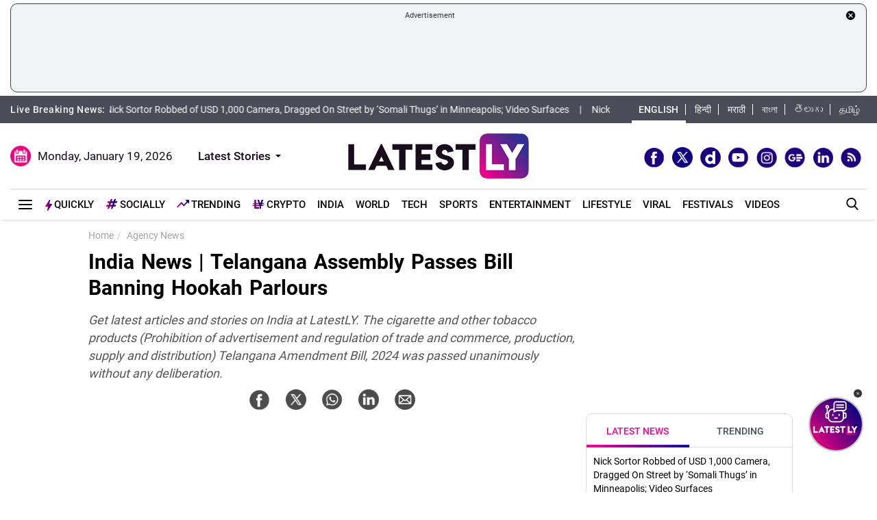

--- FILE ---
content_type: text/html; charset=UTF-8
request_url: https://www.latestly.com/agency-news/india-news-telangana-assembly-passes-bill-banning-hookah-parlours-5755318.html
body_size: 243363
content:
<!DOCTYPE html>
<html lang="en">
<head>
    <meta charset = "utf-8">
<meta http-equiv = "X-UA-Compatible" content = "IE = edge">
<meta name="theme-color" content="#FFFFFF" />
<meta name="msapplication-navbutton-color" content="#FFFFFF"> 
<meta name="apple-mobile-web-app-status-bar-style" content="#FFFFFF">
<link rel="shortcut icon" href="https://stfe.latestly.com/images/fav/favicon.ico?ver=112" type="image/x-icon" />
<link rel="apple-touch-icon" sizes="57x57" href="https://stfe.latestly.com/images/fav/apple-icon-57x57.png">
<link rel="apple-touch-icon" sizes="60x60" href="https://stfe.latestly.com/images/fav/apple-icon-60x60.png">
<link rel="apple-touch-icon" sizes="72x72" href="https://stfe.latestly.com/images/fav/apple-icon-72x72.png">
<link rel="apple-touch-icon" sizes="76x76" href="https://stfe.latestly.com/images/fav/apple-icon-76x76.png">
<link rel="apple-touch-icon" sizes="114x114" href="https://stfe.latestly.com/images/fav/apple-icon-114x114.png">
<link rel="apple-touch-icon" sizes="120x120" href="https://stfe.latestly.com/images/fav/apple-icon-120x120.png">
<link rel="apple-touch-icon" sizes="144x144" href="https://stfe.latestly.com/images/fav/apple-icon-144x144.png">
<link rel="apple-touch-icon" sizes="152x152" href="https://stfe.latestly.com/images/fav/apple-icon-152x152.png">
<link rel="apple-touch-icon" sizes="180x180" href="https://stfe.latestly.com/images/fav/apple-icon-180x180.png">
<link rel="icon" type="image/png" sizes="192x192"  href="https://stfe.latestly.com/images/fav/android-icon-192x192.png">
<link rel="icon" type="image/png" sizes="32x32" href="https://stfe.latestly.com/images/fav/favicon-32x32.png">
<link rel="icon" type="image/png" sizes="96x96" href="https://stfe.latestly.com/images/fav/favicon-96x96.png">
<link rel="icon" type="image/png" sizes="16x16" href="https://stfe.latestly.com/images/fav/favicon-16x16.png">
<link rel="manifest" href="https://stfe.latestly.com/images/fav/manifest.json">
<meta name="google-site-verification" content="qCLBUm78pwVEtL4b2aq0P4Sa9_2-bDxaBoWtx0lyP7M" />
<meta name="msapplication-TileColor" content="#ffffff">
<meta name="msapplication-TileImage" content="https://stfe.latestly.com/images/fav/ms-icon-144x144.png">

<!-- <script async src="https://securepubads.g.doubleclick.net/tag/js/gpt.js"></script> -->
<script>
  var jsScripts = [];
  window.googletag = window.googletag || {cmd: []};
</script>
<script>
  googletag.cmd.push(function() {
    var width = window.innerWidth || document.documentElement.clientWidth;
    // googletag.defineSlot('/21682383758/160x600_RHS', [160, 600], 'div-gpt-ad-1590063610495-0').addService(googletag.pubads());
    // googletag.defineSlot('/21682383758/LatestLY_160x600_LHS', [160, 600], 'div-gpt-ad-1590063487025-0').addService(googletag.pubads());
    googletag.defineSlot('/21682383758/latestly_300x250_atf', [300, 250], 'div-gpt-ad-1560419204258-0').addService(googletag.pubads());
    googletag.defineSlot('/21682383758/latestly_300x250_btf1', [300, 250], 'div-gpt-ad-1560419252833-0').addService(googletag.pubads());
    googletag.defineSlot('/21682383758/latestly_300x250_btf2', [300, 250], 'div-gpt-ad-1560419301349-0').addService(googletag.pubads());
    googletag.defineSlot('/21682383758/latestly_300x250_btf3', [300, 250], 'div-gpt-ad-1560419346035-0').addService(googletag.pubads());
    googletag.defineSlot('/21682383758/New_300x600', [[300, 600], [300, 250]], 'div-gpt-ad-1630910841985-0').addService(googletag.pubads());
    googletag.defineSlot('/21682383758/300*250_English_Top_Mobile', [300, 250], 'div-gpt-ad-1676003418586-0').addService(googletag.pubads());
    if (width >= 992) {
    googletag.defineSlot('/21682383758/980X200', [[970, 90], [728, 90]], 'div-gpt-ad-1630330283310-0').addService(googletag.pubads());
    }else{
        googletag.defineSlot('/21682383758/980X200', [[728, 90],[300, 250]], 'div-gpt-ad-1630330283310-0').addService(googletag.pubads());
    }
    //googletag.defineSlot('/21682383758/728x90_Top', [728, 90], 'div-gpt-ad-1568807958472-0').addService(googletag.pubads());
    googletag.defineSlot('/21682383758/latestly_300x250_atf', [300, 250], 'div-gpt-ad-1560419204258-1').addService(googletag.pubads());
    googletag.defineSlot('/21682383758/latestly_300x250_atf', [300, 250], 'div-gpt-ad-1560419204258-2').addService(googletag.pubads());
    googletag.defineSlot('/21682383758/latestly_728x90_btf2', [728, 90], 'div-gpt-ad-1560419641727-0').addService(googletag.pubads());
    googletag.defineSlot('/21682383758/Mobile-Sticky-320-50', [320, 50], 'div-gpt-ad-1755159506830-0').addService(googletag.pubads());
    googletag.pubads().enableSingleRequest();
    var rNum = ((Math.floor(Math.random() * 20) + 1)).toString();
    googletag.pubads().setTargeting('rnum', rNum);
    googletag.pubads().setTargeting('language', ['marathi']).setTargeting('Section', ['Agency News']);
    googletag.enableServices();
  });
</script><script src="//www.googletagservices.com/tag/js/gpt.js"></script>
<script type="text/javascript">

    const googletag = window.googletag || (window.googletag = { cmd: [] });
    
    const createScope = (action) => action && action();
    
    const GPTAdsManager = createScope(() => {
        let initialized = false;
        const initializeAds = (initialLoading = false, singleRequest = true) => {
            if (initialized) {
               	return;
            }
            initialized = true;
            googletag.cmd.push(() => {
                const pubads = googletag.pubads();
                if (!initialLoading) {
                  	pubads.disableInitialLoad();
                }
                if (singleRequest) {
                  	pubads.enableSingleRequest();
                }
                googletag.enableServices();
          	});
        };
        const createSlot = (adPath, adWidth, adHeight, elementId) => {
            initializeAds(); // only if not initialized yet
            let slot = null;
            googletag.cmd.push(() => {
                const size = adWidth & adHeight ? [adWidth, adHeight] : ['fluid'];
                const tmp = googletag.defineSlot(adPath, size, elementId);
                if (tmp) {
                    slot = tmp;
                    tmp.addService(googletag.pubads());
                }
            });
            const display = () => {
                if (slot) {
                    googletag.cmd.push(() => {
                        const pubads = googletag.pubads();
                        pubads.refresh([slot]);
                    });
                }
            };
            const refresh = () => {
                if (slot) {
                    googletag.cmd.push(() => {
                        const pubads = googletag.pubads();
                        pubads.refresh([slot]);
                    });
                }
            };
           	const destroy = () => {
                if (slot) {
                    const tmp = slot;
                    googletag.cmd.push(() => {
                        const pubads = googletag.pubads();
                        googletag.destroySlots([tmp]);
                    });
                    slot = null;
                }
            };
            return { display, refresh, destroy };
        }
        return { initializeAds, createSlot };
    });

  </script>

<script type="text/javascript">
    function lyGPTScript() {
            var wtads = document.createElement('script');
            wtads.async = true;
            wtads.type = 'text/javascript';
            wtads.src = "https://securepubads.g.doubleclick.net/tag/js/gpt.js";
            var node = document.getElementsByTagName('script')[0];
            node.parentNode.insertBefore(wtads, node);
        }
    window.addEventListener('load', (event) => {
            setTimeout(function () {
                lyGPTScript();
        }, 3000);
    });
</script>
<link rel="preload" as="font" href="https://stfe.latestly.com/css/fonts/Roboto-Medium.woff" type="font/woff" crossorigin>
<link rel="preconnect" crossorigin href="//st1.latestly.com" crossorigin /><link rel="preconnect" crossorigin href="https://fonts.gstatic.com/" /><link rel="preconnect" crossorigin href="https://www.googletagservices.com/" /><link rel="preconnect" crossorigin href="https://www.google-analytics.com/" /><link rel="preconnect" crossorigin href="https://securepubads.g.doubleclick.net/" /><link rel="preconnect" crossorigin href="//stfe.latestly.com">
<meta name="theme-color" content="#ffffff">
<title>India News | Telangana Assembly Passes Bill Banning Hookah Parlours | LatestLY</title>
<meta name="viewport" content="width=device-width, initial-scale=1" />
<meta name="robots" content="max-image-preview:large" />
<meta name="description" content="Get latest articles and stories on India at LatestLY.  The cigarette and other tobacco products (Prohibition of advertisement and regulation of trade and commerce, production, supply and distribution) Telangana Amendment Bill, 2024 was passed unanimously without any deliberation.  India News | Telangana Assembly Passes Bill Banning Hookah Parlours." />
<meta http-equiv="Content-Type" content="text/html; charset=utf-8" />
<meta property="og:locale" content="en_US" />
<meta property="og:locale:alternate" content="en_IN" />
<meta property="og:site_name" content="LatestLY" />
  <meta name="author" content="ANI" />
	<meta property="og:type" content="article" />
<meta property="og:url" content="https://www.latestly.com/agency-news/india-news-telangana-assembly-passes-bill-banning-hookah-parlours-5755318.html" />
<meta property="og:title" content="India News | Telangana Assembly Passes Bill Banning Hookah Parlours | LatestLY" />
<meta property="og:description" content="Get latest articles and stories on India at LatestLY.  The cigarette and other tobacco products (Prohibition of advertisement and regulation of trade and commerce, production, supply and distribution) Telangana Amendment Bill, 2024 was passed unanimously without any deliberation.  India News | Telangana Assembly Passes Bill Banning Hookah Parlours." />
<meta property="og:image" content="https://st1.latestly.com/wp-content/uploads/2018/03/default-img-02.jpg" />
<meta property="og:image:width" content="784"/>
<meta property="og:image:height" content="441"/>
<meta name="twitter:card" content="summary_large_image">
<meta name="twitter:site" content="@latestly">
<meta name="twitter:creator" content="@latestly">
<meta name="twitter:url" content="https://www.latestly.com/agency-news/india-news-telangana-assembly-passes-bill-banning-hookah-parlours-5755318.html">
<meta name="twitter:title" content="India News | Telangana Assembly Passes Bill Banning Hookah Parlours | LatestLY">
<meta name="twitter:description" content="Get latest articles and stories on India at LatestLY.  The cigarette and other tobacco products (Prohibition of advertisement and regulation of trade and commerce, production, supply and distribution) Telangana Amendment Bill, 2024 was passed unanimously without any deliberation.  India News | Telangana Assembly Passes Bill Banning Hookah Parlours.">
<meta name="twitter:image" content="https://st1.latestly.com/wp-content/uploads/2018/03/default-img-02.jpg">
<meta itemprop="name" content="LatestLY">
<meta itemprop="description" content="Get latest articles and stories on India at LatestLY.  The cigarette and other tobacco products (Prohibition of advertisement and regulation of trade and commerce, production, supply and distribution) Telangana Amendment Bill, 2024 was passed unanimously without any deliberation.  India News | Telangana Assembly Passes Bill Banning Hookah Parlours.">
<meta itemprop="image" content="https://st1.latestly.com/wp-content/uploads/2018/03/default-img-02.jpg">
<meta itemprop="publisher" content="LatestLY" />
<meta itemprop="url" content="https://www.latestly.com/agency-news/india-news-telangana-assembly-passes-bill-banning-hookah-parlours-5755318.html"/>
<meta itemprop="headline" content="India News | Telangana Assembly Passes Bill Banning Hookah Parlours"/>
<meta itemprop="inLanguage" content="English"/>
<meta property="fb:pages" content="387525034959718" />
<meta property="fb:app_id" content="224265671451116" />
<link rel="canonical" href="https://www.latestly.com/agency-news/india-news-telangana-assembly-passes-bill-banning-hookah-parlours-5755318.html" />

<meta property="article:published_time" content="2024-02-12T19:48:29+05:30" />
<meta property="article:modified_time" content="2024-02-12T19:48:29+05:30" />
<link rel="amphtml" href="https://www.latestly.com/agency-news/india-news-telangana-assembly-passes-bill-banning-hookah-parlours-5755318.html/amp">
<link href="https://plus.google.com/+LatestLY" rel="publisher" >
<script type="application/ld+json">{"@context":"http:\/\/schema.org","@type":"NewsArticle","mainEntityOfPage":{"@type":"WebPage","@id":"https:\/\/www.latestly.com\/agency-news\/india-news-telangana-assembly-passes-bill-banning-hookah-parlours-5755318.html","name":"India News | Telangana Assembly Passes Bill Banning Hookah Parlours"},"url":"https:\/\/www.latestly.com\/agency-news\/india-news-telangana-assembly-passes-bill-banning-hookah-parlours-5755318.html","articleBody":"Hyderabad (Telangana) [India], February 12 (ANI): The Telangana Legislative Assembly on Monday unanimously passed a Bill banning hookah parlours across the state. The cigarette and other tobacco products (Prohibition of advertisement and regulation of trade and commerce, production, supply and distribution) Telangana Amendment Bill, 2024 was passed unanimously without any deliberation. Also Read | From Qatar to Pakistan, Narendra Modi Government&amp;#039;s Diplomacy Ensures Success of India&amp;#039;s Rescue Missions.
Telangana Minister for Information Technology, Electronics &amp;amp;amp; Communications, Duddilla Sridhar Babu moved the bill in the Telangana Legislative Assembly on behalf of Chief Minister Revanth Reddy. Telangana Legislative Affairs Minister Duddilla Sridhar Babu highlighted the harmful effects of hookah smoking, emphasizing the risk of addiction among youth and the negative impact on public health, leading to the decision to ban hookah parlours in the state. Also Read | Ghaziabad: Ex-Husband Uses Senior Police Officer&amp;#039;s Name to Cheat People on Pretext of Providing Jobs, Arrested.
Introducing the bill, Minister Duddilla Sridhar Babu said, &amp;quot;Our Chief Minister has decided to ban hookah parlours in Telangana, passed the same in the cabinet and we have introduced this in the Assembly today.&amp;quot; He said that there is the possibility of youth getting addicted to it as organisers of hookah parlours are taking advantage of the craze for hookah smoking among youth, including college students. &amp;quot;Smoking hookah is more harmful than smoking cigarettes. It also influences those smoking to take other toxic substances. It causes harm to passive smokers and poses a health hazard in public places. Therefore, it is necessary to take measures like banning hookah bars,&amp;quot; he said. (ANI) (This is an unedited and auto-generated story from Syndicated News feed, LatestLY Staff may not have modified or edited the content body)","articleSection":"Agency News","keywords":"","headline":"India News | Telangana Assembly Passes Bill Banning Hookah Parlours","description":"Get latest articles and stories on India at LatestLY.  The cigarette and other tobacco products (Prohibition of advertisement and regulation of trade and commerce, production, supply and distribution) Telangana Amendment Bill, 2024 was passed unanimously without any deliberation. ","datePublished":"2024-02-12T19:48:29+05:30","dateModified":"2024-02-12T19:48:29+05:30","publisher":{"@type":"Organization","name":"LatestLY","logo":{"@type":"ImageObject","url":"https:\/\/stfe.latestly.com\/images\/logo.png","width":"600","height":"60"}},"author":{"@type":"Person","name":"ANI","sameAs":"https:\/\/www.latestly.com\/author\/ani\/"},"image":{"@type":"ImageObject","url":"https:\/\/st1.latestly.com\/wp-content\/uploads\/2018\/03\/default-img-02.jpg","width":"2048","height":"1157"}}</script>
<script type="application/ld+json"> {"@context": "http://schema.org","@type": "ImageObject","contentUrl":"https://st1.latestly.com/wp-content/uploads/2018/03/default-img-02.jpg","description": "Get latest articles and stories on India at LatestLY.  The cigarette and other tobacco products (Prohibition of advertisement and regulation of trade and commerce, production, supply and distribution) Telangana Amendment Bill, 2024 was passed unanimously without any deliberation. ","name": "India News | Telangana Assembly Passes Bill Banning Hookah Parlours","author": {"type":"Person","name":"ANI"},"datePublished": "2024-02-12T19:48:29+05:30"}</script>
<script type="application/ld+json">{ "@context": "https://schema.org","@type": "WebPage","name": "India News | Telangana Assembly Passes Bill Banning Hookah Parlours","description": "Get latest articles and stories on India at LatestLY.  The cigarette and other tobacco products (Prohibition of advertisement and regulation of trade and commerce, production, supply and distribution) Telangana Amendment Bill, 2024 was passed unanimously without any deliberation. ","keywords":"","url" : "https://www.latestly.com/agency-news/india-news-telangana-assembly-passes-bill-banning-hookah-parlours-5755318.html"}</script>
    
<script type="application/ld+json">{"@context":"http:\/\/schema.org","@type":"SiteNavigationElement","name":"Latest News","url":"https:\/\/www.latestly.com\/headlines\/"}</script><script type="application/ld+json">{"@context":"http:\/\/schema.org","@type":"SiteNavigationElement","name":"India","url":"https:\/\/www.latestly.com\/india\/"}</script><script type="application/ld+json">{"@context":"http:\/\/schema.org","@type":"SiteNavigationElement","name":"Politics","url":"https:\/\/www.latestly.com\/india\/politics\/"}</script><script type="application/ld+json">{"@context":"http:\/\/schema.org","@type":"SiteNavigationElement","name":"Information","url":"https:\/\/www.latestly.com\/india\/information\/"}</script><script type="application/ld+json">{"@context":"http:\/\/schema.org","@type":"SiteNavigationElement","name":"Education","url":"https:\/\/www.latestly.com\/india\/education\/"}</script><script type="application/ld+json">{"@context":"http:\/\/schema.org","@type":"SiteNavigationElement","name":"News","url":"https:\/\/www.latestly.com\/india\/news\/"}</script><script type="application/ld+json">{"@context":"http:\/\/schema.org","@type":"SiteNavigationElement","name":"World","url":"https:\/\/www.latestly.com\/world\/"}</script><script type="application/ld+json">{"@context":"http:\/\/schema.org","@type":"SiteNavigationElement","name":"Entertainment","url":"https:\/\/www.latestly.com\/entertainment\/"}</script><script type="application/ld+json">{"@context":"http:\/\/schema.org","@type":"SiteNavigationElement","name":"Bollywood","url":"https:\/\/www.latestly.com\/entertainment\/bollywood\/"}</script><script type="application/ld+json">{"@context":"http:\/\/schema.org","@type":"SiteNavigationElement","name":"Hollywood","url":"https:\/\/www.latestly.com\/entertainment\/hollywood\/"}</script><script type="application/ld+json">{"@context":"http:\/\/schema.org","@type":"SiteNavigationElement","name":"TV","url":"https:\/\/www.latestly.com\/entertainment\/tv\/"}</script><script type="application/ld+json">{"@context":"http:\/\/schema.org","@type":"SiteNavigationElement","name":"South","url":"https:\/\/www.latestly.com\/entertainment\/south\/"}</script><script type="application/ld+json">{"@context":"http:\/\/schema.org","@type":"SiteNavigationElement","name":"Sports","url":"https:\/\/www.latestly.com\/sports\/"}</script><script type="application/ld+json">{"@context":"http:\/\/schema.org","@type":"SiteNavigationElement","name":"Cricket","url":"https:\/\/www.latestly.com\/sports\/cricket\/"}</script><script type="application/ld+json">{"@context":"http:\/\/schema.org","@type":"SiteNavigationElement","name":"Football","url":"https:\/\/www.latestly.com\/sports\/football\/"}</script><script type="application/ld+json">{"@context":"http:\/\/schema.org","@type":"SiteNavigationElement","name":"Kabaddi","url":"https:\/\/www.latestly.com\/sports\/kabaddi\/"}</script><script type="application/ld+json">{"@context":"http:\/\/schema.org","@type":"SiteNavigationElement","name":"Tennis","url":"https:\/\/www.latestly.com\/sports\/tennis\/"}</script><script type="application/ld+json">{"@context":"http:\/\/schema.org","@type":"SiteNavigationElement","name":"Badminton","url":"https:\/\/www.latestly.com\/sports\/badminton\/"}</script><script type="application/ld+json">{"@context":"http:\/\/schema.org","@type":"SiteNavigationElement","name":"Lifestyle","url":"https:\/\/www.latestly.com\/lifestyle\/"}</script><script type="application/ld+json">{"@context":"http:\/\/schema.org","@type":"SiteNavigationElement","name":"Food","url":"https:\/\/www.latestly.com\/lifestyle\/food\/"}</script><script type="application/ld+json">{"@context":"http:\/\/schema.org","@type":"SiteNavigationElement","name":"Travel","url":"https:\/\/www.latestly.com\/lifestyle\/travel\/"}</script><script type="application/ld+json">{"@context":"http:\/\/schema.org","@type":"SiteNavigationElement","name":"Fashion","url":"https:\/\/www.latestly.com\/lifestyle\/fashion\/"}</script><script type="application/ld+json">{"@context":"http:\/\/schema.org","@type":"SiteNavigationElement","name":"Health & Wellness","url":"https:\/\/www.latestly.com\/lifestyle\/health-wellness\/"}</script><script type="application/ld+json">{"@context":"http:\/\/schema.org","@type":"SiteNavigationElement","name":"Technology","url":"https:\/\/www.latestly.com\/technology\/"}</script><script type="application/ld+json">{"@context":"http:\/\/schema.org","@type":"SiteNavigationElement","name":"Auto","url":"https:\/\/www.latestly.com\/auto\/"}</script><script type="application/ld+json">{"@context":"http:\/\/schema.org","@type":"SiteNavigationElement","name":"Viral","url":"https:\/\/www.latestly.com\/viral\/"}</script><script type="application/ld+json">{"@context":"http:\/\/schema.org","@type":"SiteNavigationElement","name":"Festivals","url":"https:\/\/www.latestly.com\/lifestyle\/festivals-events\/"}</script><script type="application/ld+json">{"@context":"http:\/\/schema.org","@type":"SiteNavigationElement","name":"Videos","url":"https:\/\/www.latestly.com\/videos\/"}</script><script type="application/ld+json">{"@context":"http:\/\/schema.org","@type":"SiteNavigationElement","name":"Photos","url":"https:\/\/www.latestly.com\/photos\/"}</script><script type="application/ld+json">{"@context":"http:\/\/schema.org","@type":"SiteNavigationElement","name":"Elections","url":"https:\/\/www.latestly.com\/elections\/"}</script><script type="application/ld+json">{"@context":"http:\/\/schema.org","@type":"SiteNavigationElement","name":"Quickly","url":"https:\/\/www.latestly.com\/quickly\/"}</script><link rel="stylesheet" href="https://stfe.latestly.com/css/ly_custom_desk.css?ver=20210914-6" type="text/css"/>
<style type="text/css">
.hide_mobile {display: none;}
.tending-stories{display: none}
.ad-box.box.top-ad-box{display: none}
@media (max-width:767px) {
	@font-face{font-family:'Roboto-Medium';src:url("https://stfe.latestly.com/mobile/fonts/Roboto-Medium/Roboto-Medium.eot?#iefix") format("embedded-opentype"),url("https://stfe.latestly.com/mobile/fonts/Roboto-Medium/Roboto-Medium.woff") format("woff"),url("https://stfe.latestly.com/mobile/fonts/Roboto-Medium/Roboto-Medium.ttf") format("truetype"),url("https://stfe.latestly.com/mobile/fonts/Roboto-Medium/Roboto-Medium.svg#Roboto-Medium") format("svg");font-weight:normal;font-style:normal;font-display:swap}@font-face{font-family:'Roboto-Bold';src:url("https://stfe.latestly.com/mobile/fonts/Roboto-Bold/Roboto-Bold.eot?#iefix") format("embedded-opentype"),url("https://stfe.latestly.com/mobile/fonts/Roboto-Bold/Roboto-Bold.woff") format("woff"),url("https://stfe.latestly.com/mobile/fonts/Roboto-Bold/Roboto-Bold.ttf") format("truetype"),url("https://stfe.latestly.com/mobile/fonts/Roboto-Bold/Roboto-Bold.svg#Roboto-Bold") format("svg");font-weight:normal;font-style:normal;font-display:swap}@font-face{font-family:'Roboto-Regular';src:url("https://stfe.latestly.com/mobile/fonts/Roboto-Regular/Roboto-Regular.eot?#iefix") format("embedded-opentype"),url("https://stfe.latestly.com/mobile/fonts/Roboto-Regular/Roboto-Regular.woff") format("woff"),url("https://stfe.latestly.com/mobile/fonts/Roboto-Regular/Roboto-Regular.ttf") format("truetype"),url("https://stfe.latestly.com/mobile/fonts/Roboto-Regular/Roboto-Regular.svg#Roboto-Regular") format("svg");font-weight:normal;font-style:normal;font-display:swap}

	.container-fluid.head {display: none}
	#main_top_ad{display: none}
	.container-fluid.top-bar{display: none}
	#main_top_container{display: none}
	.right_wrap .tending-stories{display: none}
	.article .tending-stories{display: block;}
	.ad-box.box.top-ad-box{display: block}
	.hide_mobile{display: block}
	#header {position: sticky;top: 0;left: 0;z-index: 99999999;}
	#header_mob {
		position: sticky;
		top: 0;
	    left: 0;
	    background: #fff;
	    padding: 10px 0 0 0;
	    width: 100%;
	    z-index: 999999999;
	    box-shadow: 0 1px 5px -2px #9a9a9a;
	    display: block;
	}


	#header_mob .middle-menu .scroll-navbar ul li.qly-link img {
	    width: 10px;
	    margin-right: 3px;
	    display: inline-block;
	    vertical-align: middle;
	}
	#header_mob .middle-menu .scroll-navbar ul li.sly-link img, .burger-menu .burger-wrap .menu li.sly-link img {
	    width: 18px;
	    margin-bottom: 4px;
	    margin-right: 3px;
	    display: inline-block;
	    vertical-align: middle;
	}
	#header_mob .middle-menu .scroll-navbar ul li.sly-link {
	    font-family: "Roboto-Bold", sans-serif;
	}

	.container {
	    width: 95%;
	    margin: 0 auto;
	}

	#header_mob .nav-bar {
	    display: -webkit-flex;
	    display: -moz-flex;
	    display: -o-flex;
	    display: -ms-flex;
	    display: flex
	;
	    -webkit-align-items: center;
	    -moz-align-items: center;
	    -o-align-items: center;
	    -ms-align-items: center;
	    align-items: center;
	    -webkit-justify-content: space-between;
	    -moz-justify-content: space-between;
	    -o-justify-content: space-between;
	    -ms-justify-content: space-between;
	    justify-content: space-between;
	    padding-bottom: 10px;
	}

	#header_mob .nav-bar .menu-icon {
	    position: relative;
	    width: 36px;
	    height: 26px;
	    cursor: pointer;
	    z-index: 9;
	}
	#header_mob .nav-bar .menu-icon span {
	    display: block;
	    -webkit-transform: translate(-50%, -50%);
	    -moz-transform: translate(-50%, -50%);
	    -ms-transform: translate(-50%, -50%);
	    -o-transform: translate(-50%, -50%);
	    transform: translate(-50%, -50%);
	    position: absolute;
	    top: 50%;
	    left: 50%;
	    width: 26px;
	    height: 2px;
	    background: #0f0a0e;
	    -webkit-transition: 0.2s all;
	    transition: 0.2s all;
	}
	#header_mob .nav-bar .menu-icon span:before {
	    -webkit-transform: translate(0%, 8px);
	    -moz-transform: translate(0%, 8px);
	    -ms-transform: translate(0%, 8px);
	    -o-transform: translate(0%, 8px);
	    transform: translate(0%, 8px);
	}
	#header_mob .nav-bar .menu-icon span:before, #header_mob .nav-bar .menu-icon span:after {
	    height: 2px;
	    background: #0f0a0e;
	    -webkit-transition: 0.2s all;
	    transition: 0.2s all;
	}
	#header_mob .nav-bar .menu-icon span:before, #header_mob .nav-bar .menu-icon span:after {
	    content: "";
	    display: block;
	}
	#header_mob .nav-bar .menu-icon span:after {
	    -webkit-transform: translate(0%, -10px);
	    -moz-transform: translate(0%, -10px);
	    -ms-transform: translate(0%, -10px);
	    -o-transform: translate(0%, -10px);
	    transform: translate(0%, -10px);
	}
    #header_mob .nav-bar .logo {
        width: 125px;
        height: 32px;
        background-size: 125px auto;
    }
    img {
	    max-width: 100%;
	}
	#header_mob .nav-bar .search-icon {
	    background: #eeeded url(https://stfe.latestly.com/images/search_icon.png) no-repeat center center;
	    text-align: center;
	    width: 30px;
	    height: 30px;
	    -webkit-border-radius: 6px;
	    -moz-border-radius: 6px;
	    -ms-border-radius: 6px;
	    -o-border-radius: 6px;
	    border-radius: 6px;
	    display: -webkit-flex;
	    display: -moz-flex;
	    display: -o-flex;
	    display: -ms-flex;
	    display: flex
	;
	    -webkit-align-items: center;
	    -moz-align-items: center;
	    -o-align-items: center;
	    -ms-align-items: center;
	    align-items: center;
	    -webkit-justify-content: center;
	    -moz-justify-content: center;
	    -o-justify-content: center;
	    -ms-justify-content: center;
	    justify-content: center;
	    opacity: 1;
	    position: relative;
	    z-index: 9;
	    background-size: 15px auto;
	}
	#header_mob .middle-menu {
	    background: #fff;
	    border-top: 1px solid #e0e0e0;
	    padding-left: 4px;
	}

	#header_mob .middle-menu .home-link {
	    background-image: url(/images/home_icon.png);
	    background-position: 10px 5px;
	    background-size: 24px;
	    background-repeat: no-repeat;
	    background-color: #fff;
	    height: 34px;
	    position: absolute;
	    width: 45px;
	    z-index: 99999;
	}
	#header_mob .middle-menu .scroll-navbar {
	    position: relative;
	    z-index: 99;
	    overflow-x: scroll;
	    -webkit-overflow-scrolling: touch;
	    overflow-y: hidden;
	    display: -webkit-flex;
	    display: -moz-flex;
	    display: -o-flex;
	    display: -ms-flex;
	    display: flex
	;
	}
	#header_mob .middle-menu .home-link:before {
	    background-color: #dadae4;
	    content: "";
	    height: 14px;
	    position: absolute;
	    top: 50%;
	    -webkit-transform: translateY(-50%);
	    -moz-transform: translateY(-50%);
	    -ms-transform: translateY(-50%);
	    -o-transform: translateY(-50%);
	    transform: translateY(-50%);
	    right: 0;
	    width: 1px;
	}
	#header_mob .middle-menu .scroll-navbar ul {
	    display: -webkit-flex;
	    display: -moz-flex;
	    display: -o-flex;
	    display: -ms-flex;
	    display: flex
	;
	    font-size: 0;
	    white-space: nowrap;
	    flex-wrap: nowrap;
	    -webkit-align-items: center;
	    -moz-align-items: center;
	    -o-align-items: center;
	    -ms-align-items: center;
	    align-items: center;
	}
	ol, ul {
	    list-style: none;
	}
	#header_mob .middle-menu .scroll-navbar ul li:first-child {
	    margin-left: 46px;
	}
	#header_mob .middle-menu .scroll-navbar ul li {
	    display: inline-block;
	    flex-shrink: 0;
	    vertical-align: top;
	    white-space: normal;
	    overflow: hidden;
	    position: relative;
	    padding: 3px 12px;
	}
	#header_mob .middle-menu .scroll-navbar ul li.qly-link {
	    color: #000;
	    text-transform: uppercase;
	    font-family: "Roboto-Bold", sans-serif;
	}
	#header_mob .middle-menu .scroll-navbar ul li a {
	    color: #0f0a0e;
	    font-size: 14px;
	    font-weight: 500;
	    text-decoration: none;
	    text-transform: uppercase;
	    display: block;
	    line-height: 28px;
	}
	#header_mob .middle-menu .scroll-navbar ul li:before {
	    background-color: #dadae4;
	    content: "";
	    height: 14px;
	    position: absolute;
	    top: 50%;
	    -webkit-transform: translateY(-50%);
	    -moz-transform: translateY(-50%);
	    -ms-transform: translateY(-50%);
	    -o-transform: translateY(-50%);
	    transform: translateY(-50%);
	    right: 0;
	    width: 1px;
	}

	#header_mob .middle-menu .scroll-navbar ul li.qly-link{color:#000;text-transform:uppercase;font-family:"Roboto-Bold",sans-serif}
	#header_mob .middle-menu .scroll-navbar ul li.active:after {
	    content: "";
	    position: absolute;
	    width: 100%;
	    left: 0;
	    bottom: 0;
	    border-width: 0 0 4px;
	    border-style: solid;
	    -webkit-border-image: -webkit-gradient(linear, 100% 0, 0 0, from(#ff0097), to(#0c109b)) 100% 1;
	    -webkit-border-image: -webkit-linear-gradient(right, #ff0097, #0c109b) 100% 1;
	    -moz-border-image: -moz-linear-gradient(right, #ff0097, #0c109b) 100% 1;
	    -o-border-image: -o-linear-gradient(right, #ff0097, #0c109b) 100% 1;
	    border-image: linear-gradient(to right, #ff0097, #0c109b) 100% 1;
	}
	#header_mob .middle-menu .scroll-navbar ul {
	    display: -webkit-flex;
	    display: -moz-flex;
	    display: -o-flex;
	    display: -ms-flex;
	    display: flex
	;
	    font-size: 0;
	    white-space: nowrap;
	    flex-wrap: nowrap;
	    -webkit-align-items: center;
	    -moz-align-items: center;
	    -o-align-items: center;
	    -ms-align-items: center;
	    align-items: center;
	}
	#header_mob .middle-menu .scroll-navbar ul li.qly-link {
	    color: #000;
	    text-transform: uppercase;
	    font-family: "Roboto-Bold", sans-serif;
	}
	.search-box {
	    width: 100%;
	    background: #fff;
	    width: 100%;
	    top: 54px;
	    left: 0;
	    position: fixed;
	    right: 0;
	    z-index: 99;
	    box-shadow: 0 0 10px #ccc;
	    -webkit-transition: all 0.4scubic-bezier(0.37, 0.15, 0.32, 0.94);
	    -moz-transition: all 0.4s cubic-bezier(0.37, 0.15, 0.32, 0.94);
	    -ms-transition: all 0.4s cubic-bezier(0.37, 0.15, 0.32, 0.94);
	    trasition: all 0.4s cubic-bezier(0.37, 0.15, 0.32, 0.94);
	    opacity: 0;
	}
	.search-box .search-input {
	    background: #fff;
	    height: 40px;
	    border: 0;
	    padding: 0 10px;
	    width: -webkit-calc(100% - 90px);
	    width: -moz-calc(100% - 90px);
	    width: -ms-calc(100% - 90px);
	    width: calc(100% - 90px);
	    display: inline-block;
	    margin-right: -5px;
	}
	input {
	    line-height: normal;
	}
	button, input, optgroup, select, textarea {
	    color: inherit;
	    font: inherit;
	    margin: 0;
	}
	.search-box .search-main-btn {
	    background-image: -webkit-linear-gradient(left, #ff0097 0, #0c109b 100%), -webkit-linear-gradient(left, #ff0097 0, #0c109b 100%);
	    background-image: -moz-linear-gradient(left, #ff0097 0, #0c109b 100%), -moz-linear-gradient(left, #ff0097 0, #0c109b 100%);
	    background-image: -o-linear-gradient(left, #ff0097 0, #0c109b 100%), -o-linear-gradient(left, #ff0097 0, #0c109b 100%);
	    background-image: linear-gradient(to right, #ff0097 0, #0c109b 100%), linear-gradient(to right, #ff0097 0, #0c109b 100%);
	    background-image: -webkit-gradient(linear, left top, right top, color-stop(0, #ff0097), color-stop(1, #0c109b));
	    cursor: ponter;
	    color: #fff;
	    display: inline-block;
	    width: 90px;
	    text-align: center;
	    border: 0;
	    height: 40px;
	}
	.burger-menu {
        padding: 55px 0 10px 0;
    }

    .burger-menu {
	    top: 0;
	    background: #ffffff;
	    position: fixed;
	    left: 0;
	    width: 100%;
	    z-index: 99999999;
	    bottom: 0;
	    height: 100vh;
	    padding: 62px 0 10px 0;
	    -webkit-transform: translateX(-100%);
	    -moz-transform: translateX(-100%);
	    -ms-transform: translateX(-100%);
	    -o-transform: translateX(-100%);
	    transform: translateX(-100%);
	    -webkit-transition: all 0.4scubic-bezier(0.37, 0.15, 0.32, 0.94);
	    -moz-transition: all 0.4s cubic-bezier(0.37, 0.15, 0.32, 0.94);
	    -ms-transition: all 0.4s cubic-bezier(0.37, 0.15, 0.32, 0.94);
	    trasition: all 0.4s cubic-bezier(0.37, 0.15, 0.32, 0.94);
	    opacity: 0;
	    height: calc(var(--vh, 1vh)* 100);
	    overflow-y: auto;
	}
	.burger-menu .burger-wrap .social-menu-list {
	    text-align: center;
	    margin-top: 20px;
	}
	.burger-menu .burger-wrap .social-menu-list li {
	    margin: 0 2px;
	    display: inline-block;
	    vertical-align: top;
	}
	.burger-menu .burger-wrap .social-menu-list li a.facebook-icon {
	    background-position: -128px 1px;
	}
	.burger-menu .burger-wrap .social-menu-list li a {
	    background: url(/images/new_sprite_social_icons.png) no-repeat;
	    background-size: 250px 250px;
	    width: 30px;
	    height: 30px;
	    display: inline-block;
	}

	/* header end */

	/*body*/
	.row{margin: 0;}
	.card1 {
	    position: relative;
	    /*max-height: 1650px;
	    overflow: hidden;*/
	}
	#content .container{
		width: 100%;
		padding: 0;
	}

	.article_widget {
		margin: 10px auto;
		padding: 10px 10px 0 10px;
	    overflow: hidden;
	    -webkit-border-radius: 10px;
	    -moz-border-radius: 10px;
	    -ms-border-radius: 10px;
	    -o-border-radius: 10px;
	    border-radius: 10px;
	    background: #fff;
	    border: 1px solid #ededed;
	}
	.article_widget .col-sm-12{
		padding: 0 !important;
		margin: 0 !important;
	}
	.breadcrumb li {
	    color: #212529;
	    font-size: 13px;
	    position: relative;
	    padding: 0 8px 0 4px;
	    display: inline-block;
	    vertical-align: middle;
	    line-height: 18px;
	    margin: 3px 0;

	}
	.breadcrumb {
	    margin-bottom: 5px;
	    position: relative;
	    top: 2px;
	    display: -webkit-flex;
	    display: -moz-flex;
	    display: -o-flex;
	    display: -ms-flex;
	    display: flex
	;
	    -webkit-align-items: center;
	    -moz-align-items: center;
	    -o-align-items: center;
	    -ms-align-items: center;
	    align-items: center;
	    -webkit-flex-wrap: wrap;
	    -o-flex-wrap: wrap;
	    -moz-flex-wrap: wrap;
	    -ms-flex-wrap: wrap;
	    flex-wrap: wrap;
	}
	.breadcrumb li a, .breadcrumb li span {
	    color: #212529;
	    display: block;
	}
	.breadcrumb li:after {
	    content: "/";
	    position: absolute;
	    right: 0;
	    top: 50%;
	    -webkit-transform: translateY(-50%);
	    -moz-transform: translateY(-50%);
	    -ms-transform: translateY(-50%);
	    -o-transform: translateY(-50%);
	    transform: translateY(-50%);
	}

	.breadcrumb li:before{
	content:none !important;
	}
	.breadcrumb li:last-child:after {
	    content: none;
	}

	.article_widget .article .article-header .article_title {
	    font-size: 21px;
	    line-height: 28px;
	    margin-bottom: 5px;
	    font-family: "Roboto-Bold", sans-serif;
	    display: inline-block;
	    width: 100%;
	    position: relative;
	    color: #0f0a0e;
	}
	.article_widget .article .article-header .article_title:after {
	    display: block;
	    clear: both;
	    content: "";
	}
	.article-header h2 {
	    font-style: italic;
	    display: inline-block;
	    width: 100%;
	    position: relative;
	    color: #555;
	    font-size: 16px;
	    font-weight: 400;
	    line-height: 22px;
	    padding: 5px 0 10px;
	}
	.social_share_blk{display: none}
	.image_highlights_blk .img_parent_blk {
	    margin: 10px 0;
	}
	.full-details img {
	    display: block;
	    margin: 0 auto;
	    width: 100%;
	    height: auto;
	    min-height: 180px;
	    max-width: 100%;
	}

	.article-body {
	    color: #333333;
	    font-size: 18px;
	    line-height: 25px;
	    margin: 10px 0;
	    font-family: "Roboto-Regular", sans-serif;
	}
	.article-body p {
    margin-bottom: 15px;
    text-align: justify;
    line-height: 1.5 !important;
    word-break: break-word;
}

.article-footer .tags_list_blk {
    padding: 10px 0;
}
.article-footer .tags_list_blk .tags_title_blk {
    font-size: 16px;
    margin-bottom: 10px;
    display: block;
    color: #212529 !important;
    float: none;
}
.article-footer .tags_list_blk .tags_title_blk .tag_txt{color: #212529 !important;}
.tags_list .tag_alink{
    display: inline-block;
    vertical-align: top;
    border: 1px solid #dadce0;
    padding: 7px 12px;
    color: #212529;
    letter-spacing: .05rem;
    margin: 0 5px 10px 0;
    transition: .2sease all;
    background: rgba(249, 249, 249, 0.57);
    border-radius: 15px;
    font-size: 14px;
}
.article-footer .tags_list_blk .tags_list{
	width: 100%;
	float:none;
}
.article-footer .tags-box a {
    display: inline-block;
    vertical-align: top;
    border: 1px solid #dadce0;
    padding: 7px 12px;
    color: #212529;
    letter-spacing: .05rem;
    margin: 0 5px 10px 0;
    transition: .2sease all;
    background: rgba(249, 249, 249, 0.57);
    border-radius: 15px;
    font-size: 14px;
}
.article-footer .tags-box h3 {
	margin-bottom: 10px;
}
.shadow-box {
    -webkit-border-radius: 10px;
    -moz-border-radius: 10px;
    -ms-border-radius: 10px;
    -o-border-radius: 10px;
    border-radius: 10px;
    background: #fff;
    border: 1px solid #ededed;
}
.yml-section {
    padding: 15px 0px;
    margin: 10px auto;
}
.widget .widget_header .widget_title {
    font-family: "Roboto-Bold", sans-serif;
    text-transform: uppercase;
    color: #696969;
    margin-bottom: 15px;
    display: block;
    font-size: 18px;
    font-weight: 700;
}
.widget .widget_header{
padding-left: 10px;

}

.right_wrap{width: 100% !important;float: none !important;padding: 0 !important}

iframe.lazy{width: 100%}
.adv_rhs_card{
text-align: center;
    margin: 10px auto;
    width: 100%;
    display: block;
    max-width: 320px;
    position: relative;
}
.custom_tab_content_widget_blk .tab_nav_ul .tab_nav_li .tab_nav_alink, .live_video h3, .widget_rhs .widget_header .widget_title_alink .widget_title_txt{font-weight: 700 !important}
.footer_left_wrap, .bottom_space, .socially-btn.show, .scroll-paginate.show {display: none !important}
.hs_adv_970x90_below_title{display: none}


#main .ad-box.top-ad-box, #main .widget.top-ad-box {
    background: #ffffff;
    width: 100%;
    transition: 0.4s;
    max-width: 100%;
    -webkit-transition: all 0.4scubic-bezier(0.37, 0.15, 0.32, 0.94);
    -moz-transition: all 0.4s cubic-bezier(0.37, 0.15, 0.32, 0.94);
    -ms-transition: all 0.4s cubic-bezier(0.37, 0.15, 0.32, 0.94);
    trasition: all 0.4s cubic-bezier(0.37, 0.15, 0.32, 0.94);
}
section.ad-box {
    margin: 12px auto !important;
}
section.ad-box, #main .widget {
    text-align: center;
    margin: 10px auto;
    width: 100%;
    display: block;
    max-width: 320px;
    position: relative;
}
section.ad-box.top-ad-box .top-add-box-wrapper {
    min-height: 278px;
}
section.ad-box div, #main .widget div {
    margin: 0 auto;
    display: block;
}
.article_auth_time .auth_name .auth_name_txt, .article-header .article_auth_time_blk .article_auth_time span{
	color: #212529 !important;
}
.article_auth_time_blk .panel-left {
    width: -webkit-calc(100% - 115px);
    width: -moz-calc(100% - 115px);
    width: -ms-calc(100% - 115px);
    width: calc(100% - 115px);
    display: inline-block;
    vertical-align: middle;
}
.article_auth_time_blkr .panel-right {
    width: 110px;
    vertical-align: middle;
    display: inline-block;
}
.article_auth_time_blk .font-resize-box {
    margin-top: 5px;
    display: inline-block;
    vertical-align: middle;
}
.article_auth_time_blk .panel-left .dark-theme-btn, .panel-wrapper .panel-left .dark-theme-btn.dark-active {
    width: 59px;
    background-size: auto 27px;
}
.article_auth_time_blk .panel-left .dark-theme-btn {
    margin-top: 5px;
    display: inline-block;
    vertical-align: middle;
    width: 90px;
    position: relative;
    height: 35px;
    background: url(https://stfe.latestly.com/images/night-icon.png) no-repeat center center;
    background-size: auto 32px;
}
#gbm-article {
    margin-top: 5px;
    display: inline-block;
    vertical-align: middle;
    width: 59px;
    position: relative;
    height: 30px;
    background: url(https://stfe.latestly.com/images/bm_widget_icon_day.png) no-repeat center center;
    background-size: auto 27px;
    border: none;
    margin-left: 2px;
    outline: 0;
    box-shadow: none;
    display: none;
}
.panel-right .social-list {
    top: 0;
    position: relative;
    text-align: left;
}
.panel-right .social-list li {
    display: inline-block;
    vertical-align: middle;
    margin: 0 2px;
}
.panel-right .social-list li a {
    width: 30px;
    height: 30px;
    -webkit-border-radius: 50%;
    -moz-border-radius: 50%;
    -ms-border-radius: 50%;
    -o-border-radius: 50%;
    border-radius: 50%;
    background-image: url(https://stfe.latestly.com/images/social-icon-black.png);
    background-position: left center;
    background-repeat: no-repeat;
    background-size: 227px 61px;
    display: block;
}
.panel-right .social-list li a.twitter-icon {
    background: url(/images/tw_black.png) no-repeat;
    background-size: 27px 27px;
    margin-top: 3px;
}
.panel-right .social-list li a.fb-icon {
    background-position: 2px 2px;
}
.panel-right .social-list li a.whatsapp-icon {
    background-position: -142px 2px;
}
.panel-left .font-resize-box ul {
    display: -webkit-flex;
    display: -moz-flex;
    display: -o-flex;
    display: -ms-flex;
    display: flex;
    -webkit-align-items: center;
    -moz-align-items: center;
    -o-align-items: center;
    -ms-align-items: center;
    align-items: center;
}
.panel-left .font-resize-box ul li {
    font-family: "Roboto-Medium", sans-serif;
    font-size: 14px;
    color: #180d1b;
    margin: 0 6px;
}
.panel-left .font-resize-box ul li .font-cube {
    display: block;
    width: 26px;
    height: 26px;
    font-family: "Roboto-Bold", sans-serif;
    line-height: 25px;
    text-align: center;
    -webkit-border-radius: 3px;
    -moz-border-radius: 3px;
    -ms-border-radius: 3px;
    -o-border-radius: 3px;
    border-radius: 3px;
    border-top: 4px solid transparent;
    background: #f5f5f5;
    font-size: 15px;
}
.article_auth_time_blk .panel-right {
    width: 110px;
    vertical-align: middle;
    display: inline-block;
}
.blog-share {
    text-align: center;
    padding-bottom: 10px;
}
.share-btn-link {
    color: #000 !important;
    position: relative;
    background: #fff;
    border: 2px solid #ff0097;
    line-height: 41px;
    width: 200px;
    text-align: center;
    display: block;
    margin: 5px auto 20px auto;
    font-size: 17px;
    position: relative;
    letter-spacing: 0.5px;
    font-family: "Roboto-Medium", sans-serif;
    -webkit-border-radius: 30px;
    -moz-border-radius: 30px;
    -ms-border-radius: 30px;
    -o-border-radius: 30px;
    border-radius: 30px;
    box-shadow: 0 4px 10px rgba(0, 0, 0, 0.16);
    padding-left: 25px;
}
.share-btn-link img {
    width: 18px;
    left: 42px;
    position: absolute;
    animation: none;
    top: 11px;
    z-index: 9;
}
.article .ad-box, .article .widget {
    text-align: center;
    margin: 10px auto;
    width: 100%;
    display: block;
    max-width: 320px;
    position: relative;
    margin: 12px auto !important;
}
.search-box.show{opacity:1;z-index:9999999999}
.nav-bar .search-icon.active{opacity:0}
#header .middle-menu.active {
    display: none;
}
#header .nav-bar.active {
    -webkit-flex-direction: row-reverse;
    -mozf-lex-direction: row-reverse;
    -o-flex-direction: row-reverse;
    -ms-flex-direction: row-reverse;
    flex-direction: row-reverse;
}
#header .nav-bar .search-icon.active {
    opacity: 0;
}
#header .nav-bar .menu-icon.open span {
    background: transparent;
}
#header .nav-bar .menu-icon.open span:before {
    -webkit-transform: translateY(0px) rotate(-135deg);
    -ms-transform: translateY(0px) rotate(-135deg);
    transform: translateY(0px) rotate(-135deg);
    background: #0f0a0e;
}
#header .nav-bar .menu-icon.open span:after {
    -webkit-transform: translateY(-2px) rotate(135deg);
    -ms-transform: translateY(-2px) rotate(135deg);
    transform: translateY(-2px) rotate(135deg);
    background: #0f0a0e;
}



.search-box.active{display:none}.search-box .search-input{background:#fff;height:40px;border:0;padding:0 10px;width:-webkit-calc(100% - 90px);width:-moz-calc(100% - 90px);width:-ms-calc(100% - 90px);width:calc(100% - 90px);display:inline-block;margin-right:-5px}.search-box .search-main-btn{background-image:-webkit-linear-gradient(left, #ff0097 0, #0c109b 100%),-webkit-linear-gradient(left, #ff0097 0, #0c109b 100%);background-image:-moz-linear-gradient(left, #ff0097 0, #0c109b 100%),-moz-linear-gradient(left, #ff0097 0, #0c109b 100%);background-image:-o-linear-gradient(left, #ff0097 0, #0c109b 100%),-o-linear-gradient(left, #ff0097 0, #0c109b 100%);background-image:linear-gradient(to right, #ff0097 0, #0c109b 100%),linear-gradient(to right, #ff0097 0, #0c109b 100%);background-image:-webkit-gradient(linear, left top, right top, color-stop(0, #ff0097), color-stop(1, #0c109b));cursor:ponter;color:#fff;display:inline-block;width:90px;text-align:center;border:0;height:40px}.burger-menu{top:0;background:#ffffff;position:fixed;left:0;width:100%;z-index:99999999;bottom:0;height:100vh;padding:62px 0 10px 0;-webkit-transform:translateX(-100%);-moz-transform:translateX(-100%);-ms-transform:translateX(-100%);-o-transform:translateX(-100%);transform:translateX(-100%);-webkit-transition:all 0.4s cubic-bezier(0.37, 0.15, 0.32, 0.94);-moz-transition:all 0.4s cubic-bezier(0.37, 0.15, 0.32, 0.94);-ms-transition:all 0.4s cubic-bezier(0.37, 0.15, 0.32, 0.94);trasition:all 0.4s cubic-bezier(0.37, 0.15, 0.32, 0.94);opacity:0;height:calc(var(--vh, 1vh) * 100);overflow-y:auto}.burger-menu.open{-webkit-transform:translateX(0%);-moz-transform:translateX(0%);-ms-transform:translateX(0%);-o-transform:translateX(0%);transform:translateX(0%);opacity:1}@media only screen and (max-width: 479px){.burger-menu{padding:55px 0 10px 0}}.burger-menu .burger-wrap .lang-nav{padding:12px 0;background:#f5f5f5;text-align:center}.burger-menu .burger-wrap .lang-nav li{display:inline-block;vertical-align:top;margin:0 3px}@media only screen and (max-width: 479px){.burger-menu .burger-wrap .lang-nav li{margin:0 1px}}.burger-menu .burger-wrap .lang-nav li a{font-size:13px;-webkit-border-radius:16px;-moz-border-radius:16px;-ms-border-radius:16px;-o-border-radius:16px;border-radius:16px;padding:0 10px;font-family:"Roboto-Regular",sans-serif;text-align:center;border:1px solid #acacac;color:#212529;display:block;line-height:28px;min-width:58px}.burger-menu .burger-wrap .lang-nav li.active a{background-image:-webkit-linear-gradient(left, #ff0097 0, #0c109b 100%),-webkit-linear-gradient(left, #ff0097 0, #0c109b 100%);background-image:-moz-linear-gradient(left, #ff0097 0, #0c109b 100%),-moz-linear-gradient(left, #ff0097 0, #0c109b 100%);background-image:-o-linear-gradient(left, #ff0097 0, #0c109b 100%),-o-linear-gradient(left, #ff0097 0, #0c109b 100%);background-image:linear-gradient(to right, #ff0097 0, #0c109b 100%),linear-gradient(to right, #ff0097 0, #0c109b 100%);background-image:-webkit-gradient(linear, left top, right top, color-stop(0, #ff0097), color-stop(1, #0c109b));color:#fff}.burger-menu .burger-wrap .menu{border-bottom:1px solid #d6d6d6}.burger-menu .burger-wrap .menu li{display:block;text-transform:uppercase;font-size:14px;color:#0f0a0e;position:relative}.burger-menu .burger-wrap .menu li.qly-link img{width:10px;margin-right:3px;display:inline-block;vertical-align:middle}.burger-menu .burger-wrap .menu li a{display:block;padding:12px 15px;color:#0f0a0e;position:relative}.burger-menu .burger-wrap .menu li a.active,.burger-menu .burger-wrap .menu li a.page-active{color:#eb008b;font-family:"Roboto-Bold",sans-serif}.burger-menu .burger-wrap .menu li a.active .dropdown:after,.burger-menu .burger-wrap .menu li a.page-active .dropdown:after{border-bottom:5px solid #0f0a0e;border-top:none}.burger-menu .burger-wrap .menu li .dropdown{position:absolute;right:0;top:5px;width:60px;height:30px;z-index:9;display:block}.burger-menu .burger-wrap .menu li .dropdown:after{content:" ";position:absolute;left:50%;top:50%;-webkit-transform:translate(-50%, -50%);-moz-transform:translate(-50%, -50%);-ms-transform:translate(-50%, -50%);-o-transform:translate(-50%, -50%);transform:translate(-50%, -50%);color:#0f0a0e;transition:0.5s;-o-transition:0.5s;-ms-transition:0.5s;-moz-transition:0.5s;-webkit-transition:0.5s;border-left:5px solid transparent;border-right:5px solid transparent;border-top:5px solid #0f0a0e}.burger-menu .burger-wrap .menu li .dropdown-menu{background:#f5f5f5;display:none}.burger-menu .burger-wrap .menu li .dropdown-menu li a{padding:12px 15px 12px 30px}.burger-menu .burger-wrap .menu li .dropdown-menu li a.active:before{background-image:linear-gradient(to top, #0c109b, #6e00a0, #a600a0, #d5009d, #ff0097);content:"";width:5px;height:100%;top:0;left:0;position:absolute}.burger-menu .burger-wrap .bottom-menu{margin-top:10px}.burger-menu .burger-wrap .bottom-menu li{display:block;text-transform:uppercase;font-size:12px;color:#0f0a0e}.burger-menu .burger-wrap .bottom-menu li a{display:block;padding:12px 15px;color:#0f0a0e;position:relative}.burger-menu .burger-wrap .social-menu-list{text-align:center;margin-top:20px}.burger-menu .burger-wrap .social-menu-list li{margin:0 2px;display:inline-block;vertical-align:top}.burger-menu .burger-wrap .social-menu-list li a{background:url(https://stfe.latestly.com/images/social-icon-blue.png) no-repeat;background-size:250px 77px;width:30px;height:30px;display:inline-block}.burger-menu .burger-wrap .social-menu-list li a.facebook-icon{background-position:-127px 0px}.burger-menu .burger-wrap .social-menu-list li a.linkedin-icon{background-position:0px 0px}.burger-menu .burger-wrap .social-menu-list li a.twitter-icon{background-position:-176px 0px}.burger-menu .burger-wrap .social-menu-list li a.google-plus-icon{background-position:-43px -43px}.burger-menu .burger-wrap .social-menu-list li a.blogger-icon{background-position:-83px 0px}.burger-menu .burger-wrap .social-menu-list li a.youtube-icon{background-position:0 -43px}.burger-menu .burger-wrap .social-menu-list li a.instagram-icon{background-position:-39px 0px}.burger-menu .burger-wrap .social-menu-list li a.tiktok-icon{background-position:-83px -42px}.add-button-fixed{position:fixed;text-align:left;left:0;padding:10px 12px;z-index:9999999;bottom:0;display:inline-block;font-family:"Roboto-Bold",sans-serif;width:100%;background:#fff;vertical-align:middle;border:0;font-size:16px;color:#000;display:none}.add-button-fixed.hide{display:none !important}.add-button-fixed img{width:40px;display:inline-block;height:auto;vertical-align:middle;margin-right:10px}.add-button-fixed .close-ad{position:absolute;width:28px;height:28px;top:-28px;right:0;background-image:url(https://stfe.latestly.com/images/close.svg);background-size:13px 13px;background-position:9px;background-color:#fff;background-repeat:no-repeat;box-shadow:0 -1px 1px 0 rgba(0,0,0,0.2);border:none;border-radius:12px 0 0 0}.add-button{position:fixed;text-align:left;left:0;right:0;padding:8px 12px;margin:0 auto;z-index:999999;bottom:75px;font-family:"Roboto-Bold",sans-serif;width:200px;height:45px;background:#fff;text-transform:uppercase;vertical-align:middle;border:2px solid #eb008b;font-size:13px;-webkit-border-radius:40px;-moz-border-radius:40px;-ms-border-radius:40px;-o-border-radius:40px;border-radius:40px;display:block;color:#2b388f}.add-button.hide{display:none !important}.add-button.db{display:block !important}.add-button .close-ad{position:absolute;width:25px;height:25px;top:-15px;right:-16px;background-image:url(https://stfe.latestly.com/images/close.png);background-size:10px auto;background-position:center center;background-color:#eb008b;background-repeat:no-repeat;box-shadow:0 -1px 1px 0 rgba(0,0,0,0.2);border:none;-webkit-border-radius:50%;-moz-border-radius:50%;-ms-border-radius:50%;-o-border-radius:50%;border-radius:50%;z-index:99999999999}.add-button img{width:20px;display:inline-block;height:auto;vertical-align:middle;margin-right:6px}


/* footer */
#footer .ly_logo_blk a {
    width: 165px;
    margin: 0 auto;
    display: block;
    padding: 10px 0;
}
footer .footer_top_section {
    padding: 10px 0;
}

.scroll-nav {
    overflow: auto;
}

.socially_article {
	width: 100% !important; 
    float: none !important;
    margin: 0 !important;
}

.blog-header .panel-left {
    width: -webkit-calc(100% - 115px);
    width: -moz-calc(100% - 115px);
    width: -ms-calc(100% - 115px);
    width: calc(100% - 115px);
    display: inline-block;
    vertical-align: middle;
}
.blog-header .font-resize-box {
    margin-top: 5px;
    display: inline-block;
    vertical-align: middle;
}
.blog-header .panel-left .dark-theme-btn-socially {
    margin-top: 5px;
    display: inline-block;
    vertical-align: middle;
    width: 59px;
    position: relative;
    height: 35px;
    background: url(https://stfe.latestly.com/images/night-icon.png) no-repeat center center;
    background-size: auto 27px;
    outline: 0;
}
.blog-header .panel-right {
    width: 110px;
    vertical-align: middle;
    display: inline-block;
}
.panel-wrapper .panel-left .dark-theme-btn{margin-top:5px;display:inline-block;vertical-align:middle;width:90px;position:relative;height:35px;background:url(https://stfe.latestly.com/images/night-icon.png) no-repeat center center;background-size:auto 32px}.panel-wrapper .panel-left .dark-theme-btn.dark-active{background:url(https://stfe.latestly.com/images/day-icon.png) no-repeat center center;background-size:auto 32px}
.panel-wrapper .panel-left .dark-theme-btn.dark-active{background:url(https://stfe.latestly.com/images/day-icon.png) no-repeat center center;background-size:auto 32px}
.panel-wrapper .panel-left .dark-theme-btn,.panel-wrapper .panel-left .dark-theme-btn.dark-active{width: 59px;background-size: auto 27px;}
.dark-toggle-btn.dark-active{background:url(https://stfe.latestly.com/images/sticker-1.png?v=24) no-repeat bottom center;background-size:auto 41px;width:85px;height:48px}
.dark-theme{background:#1f1a24}.dark-theme.active{opacity:0.5}.dark-theme .burger-menu,.dark-theme .burger-menu .burger-wrap .menu li .dropdown-menu{background:#1f1a24}.dark-theme .shadow-box,.dark-theme .burger-menu .burger-wrap .lang-nav,.dark-theme .search-box .search-input{background-color:#332940}.dark-theme .sponsered-section,.dark-theme .fbcomments{background:#fff;-webkit-border-radius:10px;-moz-border-radius:10px;-ms-border-radius:10px;-o-border-radius:10px;border-radius:10px}.dark-theme .share-toggle-btn{margin-top:45px}.dark-theme .choose-lang{background:#f5f5f5}.dark-theme .choose-lang li{color:#212529;border-right:1px solid #212529}.dark-theme .choose-lang li a{color:inherit}.dark-theme #main .ad-box.top-ad-box,.dark-theme #main .widget.top-ad-box,.dark-theme #header,.dark-theme #header .middle-menu,.dark-theme .bottom-ad,.dark-theme .factcheck_section .factcheck_container .factcheck_review .factcheck_result_img .result_img.img_clean .img_name,.dark-theme .bottom-comment-box{background:#000}.dark-theme .sidebar-pannel .bucket-tags .tags-cloud .tag,.dark-theme .blog-panel .tags-box a{background:#f6f6f6;color:#1f1a24;border:0}.dark-theme .sidebar-pannel.cri-sidebar-box .cri-sidebar-list li a{color:#d486d1}.dark-theme #header .nav-bar .search-icon{background:#000 url(https://stfe.latestly.com/images/search_icon_white.png) no-repeat center center;background-size:15px auto}.dark-theme #header .middle-menu{border-top:1px solid #676767}.dark-theme .blog-panel .blog-header .auth_date,.dark-theme .blog-panel .blog-header .auth_date .auth_name_txt,.dark-theme .blog-panel .blog-header .auth_date .date,.dark-theme .blog-panel .blog-para,.dark-theme #MarketGidComposite753348_0809f .mctitle a,.dark-theme .card-box .card-wrap figure figcaption h3,.dark-theme .card-box .card-wrap figure figcaption h2,.dark-theme .cards-list li figure figcaption h3,.dark-theme .sidebar-pannel .prates-table,.dark-theme .sidebar-pannel .sidebar-tabs li a,.dark-theme .sidebar-pannel.cri-sidebar-box .cri-sidebar-list li h3,.dark-theme .sidebar-pannel.cri-sidebar-box .cri-sidebar-list li p,.dark-theme .sidebar-pannel .sidebar-news-list li a,.dark-theme .breadcrumb li a,.dark-theme .breadcrumb li,.dark-theme #header .middle-menu .scroll-navbar ul li a,.dark-theme .burger-menu .burger-wrap .bottom-menu li a,.dark-theme .tiktok-embed a,.dark-theme .tiktok-embed a:active,.dark-theme .tiktok-embed a:focus,.dark-theme .tiktok-embed a:hover,.dark-theme .tiktok-embed a:link,.dark-theme .tiktok-embed a:visited,.dark-theme .blog-panel .blog-para .info-table tr td,.dark-theme .blog-panel .blog-para table tr td,.dark-theme .candt_partywise_vote_table_blk tr td,.dark-theme .factcheck_section .factcheck_container .factcheck_review p,.dark-theme .blog-panel .tags-box .tag-title,.dark-theme .adv_txt,.dark-theme .search-box .search-input,.dark-theme .blog-panel .poll-question-box .poll-ans-box ul li .poll-option{color:#f6f6f6}.dark-theme .burger-menu .burger-wrap .menu li a.active,.dark-theme .burger-menu .burger-wrap .menu li a.page-active{color:#eb008b}.dark-theme .candt_partywise_vote_table_blk .candt_partywise_vote_table_div .candt_partywise_vote_table tr td{color:#f6f6f6}.dark-theme #header .nav-bar .menu-icon span,.dark-theme #header .nav-bar .menu-icon span:before,.dark-theme #header .nav-bar .menu-icon span:after{background:#f2e7fe}.dark-theme .blog-panel .article-img .caption,.dark-theme .article-body .caption{color:#f2e7fe}.dark-theme #main .live-box-banner .live_score_widget_blk,.dark-theme .sidebar-pannel .prates-table tr th{background:#534b5e}.dark-theme .blog-panel .blog-header .blog-title,.dark-theme .burger-menu .burger-wrap .lang-nav li a,.dark-theme .burger-menu .burger-wrap .menu li a,.dark-theme .factcheck_section .factcheck_container .factcheck_review .review_title,.dark-theme .factcheck_section .factcheck_headline .ft_title,.dark-theme .yml-section .sponsered-title,.dark-theme .movie_rating_review_blk .rating_count{color:#f6f6f6}.dark-theme .burger-menu .burger-wrap .menu li .dropdown:after{border-top:5px solid #f6f6f6}.dark-theme #header .middle-menu .home-link{background-image:url(https://stfe.latestly.com/images/home_icon_white.png);background-color:#000}.dark-theme .blog-panel .font-resize-box ul li .font-cube.active{border-color:#566bff}.dark-theme #header .nav-bar .menu-icon.open span{background:transparent}.dark-theme .panel-wrapper .panel-right .social-list li a.fb-icon,.dark-theme .blog-share .panel-right .social-list li a.fb-icon{background-position:0 -32px}.dark-theme .panel-wrapper .panel-right .social-list li a.twitter-icon,.dark-theme .blog-share .panel-right .social-list li a.twitter-icon{background-position:-30px -32px}.dark-theme .panel-wrapper .panel-right .social-list li a.gplus-icon,.dark-theme .blog-share .panel-right .social-list li a.gplus-icon{background-position:-77px -220px}.dark-theme .panel-wrapper .panel-right .social-list li a.whatsapp-icon,.dark-theme .blog-share .panel-right .social-list li a.whatsapp-icon{background-position: -198px -45px;background-image: url(https://stfe.latestly.com/images/social-icon-red.png);background-size: 250px 75px;}.dark-theme .card-label{background:#000;color:#fff}.dark-theme .share-icon-wrap .blog-share{background:#534b5e}.dark-theme .share-icon-wrap .blog-share h3{color:#fff}.dark-theme .share-icon-wrap .cancel-btn{color:#fff;background:#534b5e}.dark-theme .movie_rating_review_blk{background-color:#282032}.dark-theme .search-box{border-top:1px solid #222020;box-shadow:none;background:#000}.dark-theme .candt_partywise_vote_table_blk .candt_partywise_vote_table_div .candt_partywise_vote_table tr:nth-child(odd){background-color:#231d2a;border:1px solid #252323}.dark-theme .blog-panel .blog-header .auth_date .auth_name_txt{border-right:1px solid #f6f6f6}.dark-theme .bottom-ad .close-ad{background-color:#000;background-image:url(https://stfe.latestly.com/images/close.png)}.dark-theme .burger-menu .burger-wrap .social-menu-list{text-align:center;margin-top:20px}.dark-theme .burger-menu .burger-wrap .social-menu-list li{margin:0 2px;display:inline-block;vertical-align:top}.dark-theme .burger-menu .burger-wrap .social-menu-list li a{background:url(https://stfe.latestly.com/images/new_sprite_social_icons.png) no-repeat;background-size:250px 250px;width:30px;height:30px;display:inline-block}.dark-theme .burger-menu .burger-wrap .social-menu-list li a.facebook-icon{background-position:0 -219px}.dark-theme .burger-menu .burger-wrap .social-menu-list li a.linkedin-icon{background-position:-103px -220px}.dark-theme .burger-menu .burger-wrap .social-menu-list li a.twitter-icon{background-position:-35px -220px}.dark-theme .burger-menu .burger-wrap .social-menu-list li a.google-plus-icon{background-position:-69px -220px}.dark-theme .burger-menu .burger-wrap .social-menu-list li a.blogger-icon{background-position:-174px -220px}.dark-theme .burger-menu .burger-wrap .social-menu-list li a.youtube-icon{background-position:-207px -220px}.dark-theme .burger-menu .burger-wrap .social-menu-list li a.instagram-icon{background-position:-141px -220px}.dark-theme .burger-menu .burger-wrap .social-menu-list li a.tiktok-icon{background-position:-162px -42px}
.dark-theme .blog-panel .blog-header h2{color:#f0f2f0}.blog-panel .blog-header .blog-time{border-top:1px solid #e6e7e9;padding-top:10px;width:100%}.dark-theme .blog-panel .blog-header .blog-time .date{color:#f0f2f0}.article-img img{min-height: 180px;}.dark-theme .dm__pre-video-title,.dark-theme .dm__video-title{color: #FFFFFF !important;}.ad-box .dm__pre-video-title{background: 0;border: 0;border-top: 2px solid #e5e7eb;display: block;text-align: center;width: 100%;height: 10px;}.ad-box .dm__pre-video-title b{display: inline-block;background: #fff;font-size: 16px;line-height: 1;color: #000;text-decoration: none !important;top: -10px;position: relative;padding: 0 10px;font-weight: bold;color: #ff0097;text-transform:uppercase;font-style: italic;}
.dark-theme .wd-live-blog ul li .line-clamp {color: white;}.dark-theme .live-blog-time-widget span {background: url(https://stfe.latestly.com/images/live-button.png) left center no-repeat #332940;background-size: 80px auto;}.dark-theme .live-blog-time-widget:before{background: #332940;background-image: linear-gradient(90deg,#ccc,#ccc 70%,transparent 70%,transparent 100%);background-size: 9px 5px;}.dark-theme .colombiatracked{background-color: #FFF;}
.dark-theme .cards-list li h3{color: #f6f6f6;}.dark-theme #gbm-article{background: url(https://stfe.latestly.com/images/bm_widget_icon_night.png) no-repeat center center;background-size: auto 27px;}#gbm-article{margin-top: 5px;display: inline-block;vertical-align: middle;width: 59px;position: relative;height: 30px;background: url(https://stfe.latestly.com/images/bm_widget_icon_day.png) no-repeat center center;background-size: auto 27px;border: none;margin-left: 2px;outline: 0;box-shadow: none;display: none;}.panel-wrapper .panel-left .dark-theme-btn,.panel-wrapper .panel-left .dark-theme-btn.dark-active{width: 59px;background-size: auto 27px;}.category-cards-list ul.quickly-listing li figure img{height: 87px;}.dark-theme .panel-wrapper .panel-right .social-list li a.whatsapp-icon{background-position: -199px -45px;}
.dark-theme #header_mob{background: #000;}
.dark-theme .article_widget{background-color: #332940;}.dark-theme .article .article_title,.dark-theme .article h2, .dark-theme .article-header .article_auth_time_blk .article_auth_time .article_date, .dark-theme .article_auth_time_blk .auth_name a, .dark-theme .article .article-body p, .dark-theme .article-footer .tag_txt, .dark-theme .you_might_also_like_story_blk .widget_title,.dark-theme .ad-box span,.dark-theme .breadcrumb span  {color: #f6f6f6 !important;}
.panel-wrapper .panel-left .dark-theme-btn.dark-active {
    background: url(https://stfe.latestly.com/images/day-icon.png) no-repeat center center;
    background-size: auto 32px;
}
.dark-theme .panel-left .dark-theme-btn, .panel-wrapper .panel-left .dark-theme-btn.dark-active {
    width: 59px;
    background-size: auto 27px;
}

.blog-panel.box.shadow-box{display: block !important;}

#content.container-fluid{
	margin: 0 auto;
    padding-left: 2px;
    padding-right: 2px;
}
#content.container-fluid .card{
	border:none !important;
	margin: 0 !important;
	padding: 0 !important;
}
.article-header .live_badge{
    font-size: 16px;
    font-family: "Roboto-Medium", sans-serif;
    line-height: 26px;
    text-transform: uppercase;
    display: inline;
    vertical-align: middle;
    padding: 4px 6px 3px 25px;
    color: #FFF;
    top: -4px;
    -webkit-border-radius: 5px;
    -moz-border-radius: 5px;
    -ms-border-radius: 5px;
    -o-border-radius: 5px;
    border-radius: 5px;
    margin-right: 4px;
    width: 75px;
    height: 30px;
}

.socially_article_widget .top-panel .panel-wrapper h2{
	font-style: italic;
    display: inline-block;
    width: 100%;
    position: relative;
    color: #555;
    font-size: 16px;
    font-weight: 400;
    line-height: 22px;
    padding: 5px 0 10px;
}

.factcheck_section .factcheck_container .factcheck_image, .factcheck_section .factcheck_container .factcheck_review{width: 100%;float: none;margin-bottom: 10px; padding: 0}
.factcheck_section {border: none;}
.factcheck_section .factcheck_container{padding: 0}
.factcheck_section .factcheck_container .factcheck_review .review_title {
    color: #000000;
    font-size: 17px;
    font-family: "Roboto-Bold", sans-serif;
    margin-bottom: 5px;
}
.factcheck_section .factcheck_container .factcheck_review p {
    color: #666666;
    font-size: 14px;
    line-height: 20px;
    margin-bottom: 15px;
}
.factcheck_section .factcheck_result_img {
    width: 100%;
    text-align: center;
    padding: 0;
    margin: 0 auto;
    display: flex;
}
.factcheck_section .factcheck_result_img .trash_side {
    width: 50%;
    text-align: center;
    padding: 0 15px;
}

#footer{border-width:8px 0 0 0;margin-top:50px;background:#1d1f2d;position:relative}#footer .scroll-top-btn{background:#861a8e;color:#e7d1e8;text-transform:uppercase;-webkit-border-radius:7px;-moz-border-radius:7px;-ms-border-radius:7px;-o-border-radius:7px;border-radius:7px;display:block;padding:16px 15px 8px 15px;font-size:15px;width:70px;text-align:center;margin:0 auto;position:absolute;top:-40px;left:0;right:0;z-index:9;cursor:pointer}#footer .scroll-top-btn:before{content:" ";position:absolute;width:0;left:0;right:0;top:6px;margin:0 auto;color:#e7d1e8;border-left:6px solid transparent;border-right:6px solid transparent;border-bottom:6px solid #e7d1e8}#footer .scroll-nav.scroll-middle-nav{background:#313346}#footer .footer-list{display:-webkit-flex;display:-moz-flex;display:-o-flex;display:-ms-flex;display:flex;margin:0 auto}#footer .footer-list li{color:#fff;text-transform:uppercase;font-size:15px}#footer .footer-list li a{color:#fff;padding:15px 8px;display:block;white-space:nowrap}#footer .footer-list li.active{background:#313346}#footer .footer-tab-list{display:-webkit-flex;display:-moz-flex;display:-o-flex;display:-ms-flex;display:flex;padding:12px 10px;margin:0 auto}#footer .footer-tab-list.scroll-nav-list{display:none}#footer .footer-tab-list.active{display:-webkit-flex;display:-moz-flex;display:-o-flex;display:-ms-flex;display:flex}#footer .footer-tab-list li{color:#fff;font-size:14px;letter-spacing:0.5px}#footer .footer-tab-list li a{color:#fff;padding:0 8px;white-space:nowrap}#footer .footer-tab-list li:first-child a{text-transform:uppercase}#footer .footer-policy-links{display:-webkit-flex;display:-moz-flex;display:-o-flex;display:-ms-flex;display:flex;-webkit-justify-content:center;-moz-justify-content:center;-o-justify-content:center;-ms-justify-content:center;justify-content:center;padding:12px 10px}#footer .footer-policy-links li{color:#fff;font-size:14px;letter-spacing:0.5px}#footer .footer-policy-links li a{color:#fff;padding:0px 10px;border-right:1px solid #fff;line-height:18px}#footer .footer-policy-links li:last-child a{border-right:0}#footer .footer-logo{width:165px;margin:0 auto;display:block;padding:10px 0}#footer .footer-social-links{display:-webkit-flex;display:-moz-flex;display:-o-flex;display:-ms-flex;display:flex;-webkit-align-items:center;-moz-align-items:center;-o-align-items:center;-ms-align-items:center;align-items:center;-webkit-justify-content:center;-moz-justify-content:center;-o-justify-content:center;-ms-justify-content:center;justify-content:center;margin-top:10px}#footer .footer-social-links li{margin:0 5px}#footer .footer-social-links li a{width:30px;-webkit-border-radius:50%;-moz-border-radius:50%;-ms-border-radius:50%;-o-border-radius:50%;border-radius:50%;height:30px;color:#1d1f2d;display:-webkit-flex;display:-moz-flex;display:-o-flex;display:-ms-flex;display:flex;-webkit-align-items:center;-moz-align-items:center;-o-align-items:center;-ms-align-items:center;align-items:center;-webkit-justify-content:center;-moz-justify-content:center;-o-justify-content:center;-ms-justify-content:center;justify-content:center;background:url(https://stfe.latestly.com/images/social-icon-black.png) 0 0 no-repeat;background-size:250px 70px}#footer .footer-social-links li a.facebook-icon{background-position:0 -40px}#footer .footer-social-links li a.twitter-icon{background-position:-35px -40px}#footer .footer-social-links li a.linkedin-icon{background-position:-103px -40px}#footer .footer-social-links li a.youtube-icon{background-position:-208px -40px}#footer .footer-social-links li a.instagram-icon{background-position:-141px -40px}#footer .footer-social-links li a.google-plus-icon{background-position:-69px -40px}#footer .footer-social-links li a.mail-icon{background-position:-191px 0px}#footer .footer-social-links li a.tiktok-icon{background-position:-162px -42px}#footer .footer-app-links{display:-webkit-flex;display:-moz-flex;display:-o-flex;display:-ms-flex;display:flex;-webkit-align-items:center;-moz-align-items:center;-o-align-items:center;-ms-align-items:center;align-items:center;-webkit-justify-content:center;-moz-justify-content:center;-o-justify-content:center;-ms-justify-content:center;justify-content:center;padding:20px 0}#footer .footer-app-links li{margin:0 5px}#footer .footer-app-links li a img{height:35px}#footer .copyright-text{text-align:center;color:#fff;font-size:13px;padding:12px 10px;background:#180d1b;letter-spacing:0.4px}	
}
</style>  <style type="text/css">
    .full-details{color:#333;font-weight:400;font-size:20px;line-height:34px;text-align:justify}.full-details p iframe{max-width:100%}.full-details img{border-radius:unset;display:block;margin:0 auto}.full-details ol,.full-details ul{margin-left:11px}.full-details ol li,.full-details ul li{color:#333;font-weight:400;font-size:20px;line-height:35px;text-align:justify;list-style:disc}.full-details ul.live_blog_ul{margin-left:unset}.full-details ul.live_blog_ul li{list-style:unset}.full-details h2{font-size:24px;line-height:30px;font-weight:700}.full-details h3{font-size:22px;line-height:28px;font-weight:700}.full-details p{color:#333;font-weight:400;font-size:18px;line-height:32px;text-align:justify;word-break:break-word}.full-details img[class*=wp-image-],.full-details p img[class*=wp-image-]{margin:0 auto;display:block;max-width:85%;height:auto}.full-details p a{color:#007bff}.full-details p a:hover{color:#ff0097}.full-details p .ak_video,.full-details p iframe[src*="www.youtube"]{max-width:85%}.full-details table{border:1px solid #ccc;padding:10px;width:100%}.full-details table th{font-size:18px;font-weight:700;color:#555;padding:10px;border:1px solid #ccc;border-width:1px 1px 0 0;vertical-align:top;background-color:#eee}.full-details table td{font-size:18px;font-weight:400;color:#555;padding:10px;border:1px solid #ccc;border-width:1px 1px 0 0;vertical-align:top}.full-details blockquote{position:relative;color:#333;text-align:center;font-size:24px;font-weight:400;line-height:1.6;background:#f9f9f9;padding:20px 5% 15px;text-indent:40px;display:block;margin:1.5rem auto!important;max-width:450px}.full-details blockquote p{color:#333;font-size:24px;margin-bottom:0}.full-details blockquote:after,.full-details blockquote:before{content:'';position:absolute;width:80px;height:80px;z-index:0}.full-details blockquote:before{top:0;left:0;background:url(https://icongr.am/material/format-quote-open.svg?size=30&color=EEEEEE) left top no-repeat;background-size:cover}.full-details blockquote:after{bottom:-10px;right:0;background:url(https://icongr.am/material/format-quote-close.svg?size=30&color=EEEEEE) left top no-repeat;background-size:cover}.full-details blockquote.instagram-media-registered:after,.full-details blockquote.instagram-media-registered:before,.full-details blockquote.instagram-media:after,.full-details blockquote.instagram-media:before,.full-details blockquote.twitter-tweet:after,.full-details blockquote.twitter-tweet:before{display:none}.full-details .ak_video{height:400px!important}.image_highlights_blk{float:left;padding-right:20px;max-width:50%}.full-details .adv_lhs_blk{text-align:center}.full-details p iframe{text-align:center;margin:0 auto;display:block}.polling-main p{color: #fff;font-size:18px;line-height:35px;}.article-header .article_auth_time_blk{border-top: 1px solid #e6e7e9;padding-top: 10px;width: 100%;}.article-header h2{font-style: italic;display: inline-block;width: 100%;position: relative;color: #555;font-size: 18px;font-weight: 400;line-height: 26px;padding: 0 0 10px;}.article-header .social_share_blk{text-align: center;padding-bottom: 10px;}.social_share_blk.col-sm-3.text-right{display:none;}.social_share_blk span a.social-icon-sm.whatsapp-sm{background: url(https://stfe.latestly.com/images/new_sprite_social_icons.png?v=1) -158px -182px no-repeat;background-size: 250px 250px;width: 30px;height: 30px;display: inline-block;}.social_share_blk span a.social-icon-sm.whatsapp-sm:hover {background: url(https://stfe.latestly.com/images/new_sprite_social_icons.png?v=1) -130px -141px no-repeat;background-size: 250px 250px;}.social_share_blk span a.social-icon-sm.linkedin-sm{background: url(https://stfe.latestly.com/images/linkedin.png) no-repeat;background-size: 30px 30px;width: 30px;height: 30px;display: inline-block;}.social_share_blk span a.social-icon-sm.linkedin-sm:hover {background: url(https://stfe.latestly.com/images/new_sprite_social_icons.png) -85px -91px no-repeat;background-size: 250px 250px;}.social_share_blk span a.social-icon-sm.mail-sm{background: url(https://stfe.latestly.com/images/dark-mail.png) no-repeat;background-size: 30px 30px;width: 30px;height: 30px;display: inline-block;}.social_share_blk span a.social-icon-sm.mail-sm:hover {background: url(https://stfe.latestly.com/images/pink-mail.png) no-repeat;background-size: 30px 30px;}.social_share_blk span {margin-right: 20px;}.adv_card .dm__pre-video-title{background: 0;border: 0;border-top: 2px solid #e5e7eb;display: block;text-align: center;width: 100%;height: 15px;}.adv_card .dm__pre-video-title b{display: inline-block;background: #fff;font-size: 18px;line-height: 1;color: #000;text-decoration: none !important;top: -20px;position: relative;padding: 0 10px;font-weight: bold;color: #ff0097;text-transform:uppercase;font-style: italic;}#amplifyWidget{bottom: 63px !important;margin-right: 22px !important;}
    </style>
<style type="text/css">
.top-bar .news_strip .language_links{width: 357px !important}.top-bar .news_strip .news_scroller{width:calc(100% - 510px) !important}.add-left{display:block;transition:all .2s ease 0s;right:50.6%;margin:0 513px 0 0;position:fixed}.add-right{display:block;transition:all .2s ease 0s;margin:0 0 0 513px;left:50.6%;position:fixed}#content .container{max-width:1033px}.skining-fixed{top:94px}.sub_story_title{font-size:14px;line-height:21px}.top_story_title{font-size:23px;line-height:29px}.col-md-8{padding-right:5px}.tab_widget .card .story_list li{margin:0 0 10px}.widget_header_blk .tab_widget_menu_links .tab_menu_li .menu_alink{font-size:13px}.news_list_side_thumb li .info-wrap .story_title_alink .sub_story_title{max-height:64px}.trending_news_list li .rhs_story_title_alink .rhs_story_title{font-size:14px;line-height:20px}.horizontal_video_widget .video_container{border-right:1px solid #ccc;min-height:371px}#video_sidebar_listbox{max-height:385px}.category-cards-list ul li figure figcaption h3{font-size:12px;margin-bottom:0}.video_container .news_overlay_item_fig_blk .info_overlay .story_title_alink .sub_story_title{font-size:24px;line-height:32px}.news_overlay_item_fig_blk .info_overlay .story_title_alink .sub_story_title{font-size:14px;line-height:20px}.category-cards-list.quickly-card-list .quickly-card-slider{margin-bottom:-10px}.category-cards-list.quickly-card-list{padding:0}.top_story_fig_blk{margin-bottom:17px}.right_wrap{width:310px;padding-left:8px;float:left}.left_wrap{margin-right:10px}.tab_widget .card .story_list li{margin:0 0 6px}.tab_widget .card{padding:10px 10px 0}.tab_widget .view_all_link_blk .view_all_btn{margin:15px auto 0}.news_overlay_item_fig_blk{margin-bottom:9px}.col-sm-6 .news_overlay_item_fig_blk{margin-bottom:8px}.minheighttext .top_sub_story_list_blk .story_list li{padding:10px 0 10px 0;margin:0}.minheighttext .top_sub_story_list_blk .story_list li:last-of-type{padding:10px 0 0 0}.clear_grid .adv_card{margin-left:10px}.polling-main{width:85%}.article-body .ak_video{height:400px!important}.article-body p{font-size:18px;line-height:32px}.article-header .article_title{font-size:30px;line-height:38px}.article-body h2{font-size:24px;line-height:30px}.article-body h3{font-size:22px;line-height:28px;font-weight:700}.article_widget .col-sm-12{padding-right:5px;padding-left:15px}.covid-banner{margin-left:5px}.sub-hero figure{margin-right:10px}.sub_cat_bordered_alink{margin:2px 5px 5px 0}.sub_category_blk.col-sm-9.text-right a.sub_cat_bordered_alink{font-size:13px}#video_lead_slider{height:auto}@media screen and (max-width:992px) and (min-width:767px){.right_wrap{width:100%}}@media screen and (max-width:1267px) and (min-width:992px){.right_wrap{width:300px}}.article-header .article_auth_time_blk .article_auth_time .cat_name_alink {margin-right: 0px;font-size: 13px;}.story_blk.card .cat_name{font-size: 14px;}.article-header .article_auth_time_blk .article_auth_time span{font-size: 12px !important;}.article-header .article_auth_time_blk .font_resize_btn_blk .btn_div .font_change_btn{margin-left: 5px;}.article-header .article_auth_time_blk .read_in_lang ul li{font-size: 13px;}.article-header .article_auth_time_blk .read_in_lang ul li a{font-size: 12px;}.live-blog.widget_rhs .widget_header{border-bottom:0;padding-bottom:0}.live-blog.widget_rhs .tab_pane .trending_news_list li{border-bottom:0;padding:0;min-height:90px;margin:10px}.live-blog.widget_rhs .tab_pane .trending_news_list{padding:0}.live-blog.widget_rhs .widget_header a .widget_title_txt:before{width:8px;height:8px;background:#c00;box-shadow:0 0 0 rgba(214,2,12,.8);animation:pulse 1.7s infinite;border-radius:50%;content:"";display:inline-block;margin:0 8px 2px 0}.live-blog-time-widget:before{content:"";position:absolute;background:#fff;margin-left:80px;width:202px;height:2px;background-image:linear-gradient(90deg,#ccc,#ccc 70%,transparent 70%,transparent 100%);background-size:12px 5px;border:none;margin-top:10px;margin-right:5px}.live-blog-time-widget span{background:url(https://stfe.latestly.com/images/live-button.png) left center no-repeat #fff;background-size:80px auto;padding:11px 5px 10px 28px;font-size:11px;color:#fff;font-weight:700}.live-blog-time-widget{width:100%;margin-bottom:10px}.wp-live-blog-widget-sidebar:before{content:"";height:90px;position:absolute;margin-top:11px;border-left:2px dashed #ccc}.wp-live-blog-widget-sidebar{margin-top:-15px}.live-blog.widget_rhs ul li .rhs_story_title_alink{margin-left:15px}.top-social span a.social-icon-lg.dailymotion-lg,.floating_social_icons_blk span a.social-icon-lg.dailymotion-lg {background: url(https://stfe.latestly.com/images/dailymotion-icon-02.png) no-repeat; background-size: 30px 30px}.footer-share-wrap span a.social-icon-sm.dailymotion-sm{background: url(https://stfe.latestly.com/images/dailymotion-icon-04.png) no-repeat; background-size: 30px 30px}.top-social span a.social-icon-lg.dailymotion-lg:hover,.footer-share-wrap span a.social-icon-sm.dailymotion-sm:hover,.floating_social_icons_blk span a.social-icon-lg.dailymotion-lg:hover{background: url(https://stfe.latestly.com/images/dailymotion-icon-01.png) no-repeat; background-size: 30px 30px}.Fd_fQ .OE3OK .QN629 ._2dbep{width:63px;height:63px}.QN629{background:url(https://stfe.latestly.com/images/Patch-02.png) no-repeat center center;background-size:76px 76px;width:76px;height:76px;z-index:99}.Fd_fQ1 .QN629{background:0 0;height:auto;width:67px}.Fd_fQ1 .OE3OK .QN629 ._2dbep{width:67px;height:98px;border-radius:unset;background-color:#fff}.OE3OK{padding:0;align-items:center;-webkit-align-self:center;-ms-flex-item-align:center;align-self:center;background:0 0;border:0;cursor:pointer;display:-webkit-box;display:-webkit-flex;display:-ms-flexbox;-webkit-box-orient:vertical;-webkit-box-direction:normal;-webkit-flex-direction:column;-ms-flex-direction:column;text-align:center;margin-top:4px}.Fd_fQ1 .OE3OK .eebAO{width:100%;height:auto;z-index:99;overflow:initial;color:#fff;margin-top:-14px}.Fd_fQ1 .OE3OK .eebAO div{font-size:8.5px;font-weight:600;text-align:center}.Fd_fQ{-webkit-tap-highlight-color:transparent;-webkit-tap-highlight-color:transparent;width:75px;display:inline-block;margin-left:10px;height:98px}.Fd_fQ1{background:#fff;padding:0;margin:0;width:67px;margin-top:-4px;position:absolute}.Fd_fQ1 ._2dbep{padding:0;margin:0;height:98px}.eebAO{color:#262626;color:rgba(var(--i1d,38,38,38),1);display:block;font-size:10px;line-height:14px;max-width:78px;overflow:hidden;text-align:center;text-overflow:ellipsis;top:68px;white-space:nowrap;font-weight:600;margin-top:4px}.ts .half-slider{width:100%;white-space:nowrap;padding:0;background-color:#f1f1f3;position:relative;margin-left:62px;display:flex;overflow-y:hidden;z-index:99;align-items:center}.ts.scroll{display:flex;z-index:99}img._6q-tv:focus{outline:0}.RR-M-.QN629:focus{outline:0}span._2dbep:focus{outline:0}button.OE3OK:focus{outline:0}.Fd_fQ.Fd_fQ1:focus{outline:0}._2dbep{width:63px;height:63px;background-color:#fafafa;background-color:rgba(var(--b3f,250,250,250),1);border-radius:50%;-webkit-box-sizing:border-box;box-sizing:border-box;display:block;-webkit-box-flex:0;-webkit-flex:0 0 auto;-ms-flex:0 0 auto;flex:0 0 auto;overflow:hidden;position:relative;margin-left:6px;margin-top:7px}#sticker .tending-stories{padding-bottom: 10px;}.tending-stories .slick-slider .slick-arrow.slick-next{transition-duration: unset;right: 0;-webkit-transform: translateY(-50%);transform: translateY(-50%);border-radius: 50px;top: 50%;width: 30px;height: 30px;left: unset;background: unset;border: unset;}.tending-stories .slick-slider .slick-arrow.slick-disabled{display: none !important;}.tending-stories .slick-slider .slick-arrow.slick-prev{transition-duration: unset;transition-duration: unset;left: 7px;-webkit-transform: translateY(-50%);transform: translateY(-50%);border-radius: 50px;top: 50%;width: 30px;height: 30px;z-index: 99;right: unset;background: unset;border: unset;}.lhs_adv_970x90_div{height: 90px;}.tending-stories .slick-slider .slick-arrow.slick-next:after{content: "";background: unset;width: 30px;height: 30px;display: inline-block;background-size: 30px 30px;}.tending-stories .slick-slider .slick-arrow.slick-next:hover{background: url(https://stfe.latestly.com/images/left-arrow.png) no-repeat;}.tending-stories .slick-slider .slick-arrow.slick-prev:after{content: "";background: url(https://stfe.latestly.com/images/right-arrow.png) no-repeat;width: 30px;height: 30px;display: inline-block;background-size: 30px 30px;}.category-cards-list ul.qly-card-title li figure figcaption .card-icon.gallery-icon{background: url(https://stfe.latestly.com/images/QLY-Photos.png) center center no-repeat;background-size: 19px auto;}.live_video{margin-bottom: 20px;}.live_video h3{font-size: 15px;color: #eb008b;text-transform: uppercase;margin: 0;font-weight: 500;padding: 15px 0px 15px 5px;}.ws_wight_title .widget_header{padding-bottom: 0;}.ws_wight_title .widget_header a h4{background: url(https://stfe.latestly.com/images/web-stories-icon-trans.png) left center no-repeat;background-size: 21px auto;padding: 15px 30px 15px 25px !important;margin-left:10px !important; }.socially_wight_title .widget_header{padding-bottom: 0;}.socially_wight_title .widget_header a h4{background: url(https://stfe.latestly.com/images/socially-icon.png) left center no-repeat;background-size: 21px auto;padding: 15px 30px 15px 25px !important;margin-left:10px !important;}header .head_bottom_navbar .menu_navbar_blk .menu_nav_item_li.sly-link img, .main_menu_nav_blk .menu_nav_item_li.sly-link img{width: 18px;margin-bottom: 4px;margin-right: 3px;display: inline-block;vertical-align: middle;}.category-cards-list ul.qly-card-title li figure img{height: 71px;}.socially-btn{text-align:center;position:fixed;width:300px;bottom:42px;border-top:1px solid #9d9d94;border-left:1px solid #9d9d94;border-right:1px solid #9d9d94;height:50px;border-top-right-radius:30px;border-top-left-radius:30px;background-color:#fff;vertical-align:middle;padding-top:5px;box-shadow:0 -2px 10px 0 #6b6b6b;left:calc(50% - 120px);z-index:999}.socially-btn .google-news-button{margin-right:3px}.socially-btn a img{width:138px;height:auto}#showMe{animation:cssAnimation 0s 3s forwards;visibility:hidden}@keyframes cssAnimation{to{visibility:visible}}#main_top_ad{height:130px; text-align: center;margin-top: 5px;margin-bottom: 5px;}#main_top_ad .lhs_adv_970x90_div{height: 100%;width: 100%;border: 1px solid #40403F;width: 1250px;padding: 5px;background-color: #f1f3f4;border-radius: 10px;}#main_top_ad_close{text-align: right;height: 15px;margin-right: 10px;float: right;}.container-fluid.top-bar{position:relative;z-index: 999}header.container-fluid.head{padding: 0;}header .head_top{margin-top:0;}.lhs_adv_970x90_below_title{padding: auto;margin-top: 10px}#main_top_ad .lhs_adv_970x90_div span{font-size:11px;}header .head_top .brand_logo_blk .brand_logo_alink{margin:15px auto 15px;}.top-social{margin-top: 35px;}.hideopacity{opacity: 0;}@media screen and (max-width:1024px) and (min-width:767px){#main_top_ad .lhs_adv_970x90_div{width:100%}header .head_bottom_navbar .menu_navbar_blk .menu_nav_item_li{margin-right:7px;}header .head_bottom_navbar .menu_navbar_blk .menu_nav_item_li .menu_nav_alink{font-size: 13px;}}@media screen and (max-width:992px) and (min-width:767px){.col-sm-4.text-left.right_header_date_blk .date_latest_stories{padding-top: 10px;}header .head_top .top-social span{padding-left: 2px;padding-top: 5px;}.grid4 .col-sm-3, .row.clear_grid .col-sm-3{width: 25%}}.gt .ng-binding{justify-content: space-between;}.gt .traffic-count.ng-binding{color: rgb(170 170 170);}.gt .item-wrapper.ng-scope{-webkit-align-items: center;-ms-align-items: center;align-items: center;border-bottom: 1px solid #e0e0e0; display: -webkit-flex;justify-content: space-between;line-height: 24px;margin: 0 10px;text-decoration: none;font-size: 14px;height: 59px;color: #0f0a0e;}.gt .widget_header{padding: 10px;font-size: 18px;font-weight: 500;line-height: 24px;}.gt .widget_title_alink{color: rgb(124 124 124);}.gt .widget_title_alink img{margin-bottom: 4px;}#main_top_ad .lhs_adv_970x90_div .big_ad{vertical-align: middle;display: table-cell;height: 90px;width: 1250px;}header .head_bottom_navbar .menu_navbar_blk .menu_nav_item_li.gtly-link img, .main_menu_nav_blk .menu_nav_item_li.gtly-link img{width: 18px;margin-bottom: 4px;margin-right: 3px;display: inline-block;vertical-align: middle;}header .head_bottom_navbar .menu_navbar_blk .menu_nav_item_li.crypto-link img, .main_menu_nav_blk .menu_nav_item_li.gtly-link img{width: 18px;height:13px;margin-bottom: 4px;margin-right: 3px;display: inline-block;vertical-align: middle;}.hindi_trending_news .widget_content.trending_news_list li .sub_story_title{font-family:sans-serif;}header .head_bottom_navbar .menu_navbar_blk .menu_nav_item_li{margin-left: 4px;margin-right: 4px;}#crypto-table tr{font-size:14px}table#crypto-table{border-collapse:collapse;width:100%}table#crypto-table,td,th{border:1px solid #cfd6e4;padding:5px}.cryptoc .left_wrap .category_head_blk .cc_img{border-radius:unset;margin-bottom:15px}.cryptoc .left_wrap .category_head_blk .category_blk{margin-bottom:10px}.cryptoc .breadcrumb_social_share_blk{margin-bottom:0!important}.cryptoc ._crprw ._trprc{font-size:18px;font-weight:400;line-height:22px;color:var(--color);vertical-align:middle;display:inline-block;margin:0}.cryptoc ._crdlc{width:100%;background-color:var(--mbg);padding:0 10px;background:rgba(249,249,249,.57);border-radius:0 0 10px 10px;border-top:0}.cryptoc ._crdlc table{width:100%;font-size:15px}.cryptoc ._crdlcm tbody{display:flex;flex-wrap:wrap;justify-content:space-between}.cryptoc ._crdlcm tr{width:49%;display:flex;flex-flow:column;margin:0;padding:10px 0;border-bottom:1px solid #ccc}.cryptoc ._crdlcm tr td:first-child{font-size:13px;color:var(--color2);font-weight:400;margin:0 0 3px 0;padding-right:10px;position:relative;font-weight:700}.cryptoc ._crdlcm tr td{width:100%;min-height:auto;border:none;padding:0}.cryptoc ._infoicon{fill:#a9a9a9;width:18px;height:18px;display:block;text-align:center;cursor:pointer}.cryptoc ._info{position:absolute;top:-2px;display:inline-block;vertical-align:middle;margin-left:5px}.cryptoc ._infotippop{font-size:11px;color:var(--color);position:absolute;display:none;width:200px;height:auto;background:var(--mbg2);left:-60px;top:30px;z-index:1;padding:10px;box-shadow:0 0 8px var(--rg1);border-radius:5px;width:250px;left:-115px;background:#fff;font-weight:500}.cryptoc ._info:hover ._infotippop{display:block}.cryptoc ul.cmc-tab-group,ul.cmc-tab-group li{width:auto;cursor:pointer;margin:0 2px}.cryptoc ul.cmc-tab-group{width:100%;border-bottom:1px solid #ddd}.cryptoc ul.cmc-tab-group,ul.cmc-tab-group li{display:flex;flex-wrap:wrap;list-style:none;padding:0;margin:0;border-left:1px solid #ccc}.cryptoc ul.cmc-tab-group li{width:33.333333333%;font-size:16px;text-align:center}.cryptoc ul.cmc-tab-group li:first-child{border-left:none}.cryptoc ul.cmc-tab-group li a{padding:5px;width:100%;display:inline-block;text-decoration:none;border:1px solid transparent;border-bottom:1px solid transparent;color:#777}.cryptoc .cmc-tab-group{list-style-type:none;margin:0;padding:0;overflow:hidden;border:1px solid #ccc;background-color:#f1f1f1;width:100%}.cryptoc .cmc-data-container:not(.active){display:none}.cryptoc .cmc-tab-group li .cmc-tabsBtn.active{color:#f15380!important;background-color:#fff!important;border-top:6px solid #1d307c!important}.cryptoc .cmc-tab-group li .cmc-tabsBtn{color:#fff!important;background-color:#1d307c!important;border-top:3px solid #d9d9d9!important;font-weight:700}.cryptoc .red{color:#d60620!important}.cryptoc .green{color:#a4de02!important}.cryptoc table#cmc_historical_tbl{border-color:rgb(216 212 195)!important}.cryptoc #cmc-tabbed-area *{box-sizing:border-box}.cryptoc .main_color tr:nth-child(odd),.main_color .pricing-extra,.main_color .pricing-table>li:nth-child(odd){background:#fbf1d5}.cryptoc ._crdlc.card{padding:0}.cryptoc #summary-tab{padding:0 10px}.multi-currency-tab-content li{padding:10px;margin:0;width:100%;border-bottom:1px solid #ddd;position:relative;box-sizing:border-box}.mtab-content{display:inline-block;font-size:14px;width:100%}span.mtab_icon{display:inline-block;height:22px;width:22px;margin-right:5px;vertical-align:middle;border-radius:12px;overflow:hidden}span.mtab_name{font-size:13px;margin:0 0 0 5px;line-height:24px;color:#f16d6d;font-weight:700}.tab-price-area{display:inline-block;float:right;vertical-align:top;text-align:right;min-width:135px}span.mtab_price{display:inline-block;margin:0 10px;font-weight:700;font-size:1em}span.mtab_.down{white-space:nowrap;float:right}.market_live_prices table thead tr th{font-weight:700;text-align:center}.market_live_prices table thead tr th:first-child{text-align:left}.market_live_prices table tbody tr td{text-align:center}.market_live_prices table tbody tr td:first-child{text-align:left}.market_live_prices table tbody tr td{padding:10px}.currency_tabs a.view_all_btn{margin-top:15px}.multi-currency-tab li{display:inline;cursor:pointer;width:33.33333%;box-sizing:border-box;padding:5px;text-align:center;border:0;margin:0!important;white-space:nowrap;float:left;font-size:15px;max-height:34px;border-color:rgba(0,0,0,.55);background-color:rgba(0,0,0,.15)}ul.multi-currency-tab{display:inline-block;list-style:none;width:100%;margin:0;padding:0}ul.multi-currency-tab li.active-tab{background-color:#fff;border-color:rgba(0,0,0,.15)}.top-bar .news_strip .breaking_news_txt.cr{width: 150px;}header .head_bottom_navbar .menu_cross_button_blk {width: 44px;}footer .footer_top_section .footer_right_wrap .static_pages .page_link{font-size: 12px;}.top-social span a.social-icon-lg.twitter-lg {background: url(/images/tw_blue.png) no-repeat;background-size: 30px 30px;}.top-social span a.social-icon-lg.twitter-lg:hover, .social_share_blk span a.social-icon-sm.twitter-sm:hover{background: url(/images/tw_pink.png) no-repeat;background-size: 30px 30px;} .social_share_blk span a.social-icon-sm.twitter-sm {background: url(/images/tw_black.png) no-repeat;background-size: 30px 30px;}.google-auto-placed{display: none;}
</style>
<meta name="msvalidate.01" content="4EF39A023B17FDBD4172D1530828A2FF" />
<script async src="https://www.googletagmanager.com/gtag/js?id=G-S6E2VB7VNE"></script>
<script>
  window.dataLayer = window.dataLayer || [];
  function gtag(){dataLayer.push(arguments);}
  gtag('js', new Date());

  gtag('config', 'G-S6E2VB7VNE');

</script>
<!-- Begin comScore Tag --> <script> var _comscore = _comscore || []; _comscore.push({ c1: "2", c2: "27040963" }); (function() { var s = document.createElement("script"), el = document.getElementsByTagName("script")[0]; s.async = true; s.src = (document.location.protocol == "https:" ? "https://sb" : "http://b") + ".scorecardresearch.com/beacon.js"; el.parentNode.insertBefore(s, el); })(); </script> <noscript> <img src="https://sb.scorecardresearch.com/p?c1=2&c2=27040963&cv=2.0&cj=1" /> </noscript> <!-- End comScore Tag -->
<script type="text/javascript">
  var domain_url = 'https://www.latestly.com/';
</script>
<script>
 window._izq = window._izq || []; window._izq.push(["init" ]);
jsScripts.push('https://cdn.izooto.com/scripts/bd8ad160926a0abb9f07f4742da426ae357021b9.js');
</script>
<!-- <script defer src="https://cdn.izooto.com/scripts/bd8ad160926a0abb9f07f4742da426ae357021b9.js"></script> -->
<script type="text/javascript">
  try{
  (function() {
    setTimeout(() => {
        let playerscriptCounter2 = 0;
        window.addEventListener('scroll', () => {
          let pageYOffset2 = window.pageYOffset;

          if(pageYOffset2 > 80 && playerscriptCounter2 == 0) {
            var cads = document.createElement("script");
            cads.async = true;
            cads.type = "text/javascript";
            cads.src = "https://static.clmbtech.com/ase/80185/3040/c1.js";
            var node = document.getElementsByTagName("script")[0];
            node.parentNode.insertBefore(cads, node);
            playerscriptCounter2++
        }
      });
    }, 3000);
  })();
  }catch(e){}
</script>

<!-- Google Tag Manager -->
<script>(function(w,d,s,l,i){w[l]=w[l]||[];w[l].push({'gtm.start':
new Date().getTime(),event:'gtm.js'});var f=d.getElementsByTagName(s)[0],
j=d.createElement(s),dl=l!='dataLayer'?'&l='+l:'';j.async=true;j.src=
'https://www.googletagmanager.com/gtm.js?id='+i+dl;f.parentNode.insertBefore(j,f);
})(window,document,'script','dataLayer','GTM-NB89MDF');</script>
<!-- End Google Tag Manager -->

<!-- Yandex.Metrika counter -->
<script type="text/javascript">
    (function(m,e,t,r,i,k,a){
        m[i]=m[i]||function(){(m[i].a=m[i].a||[]).push(arguments)};
        m[i].l=1*new Date();
        for (var j = 0; j < document.scripts.length; j++) {if (document.scripts[j].src === r) { return; }}
        k=e.createElement(t),a=e.getElementsByTagName(t)[0],k.async=1,k.src=r,a.parentNode.insertBefore(k,a)
    })(window, document,'script','https://mc.yandex.ru/metrika/tag.js?id=104170029', 'ym');

    ym(104170029, 'init', {ssr:true, webvisor:true, clickmap:true, ecommerce:"dataLayer", accurateTrackBounce:true, trackLinks:true});
</script>
<noscript><div><img src="https://mc.yandex.ru/watch/104170029" style="position:absolute; left:-9999px;" alt="" /></div></noscript>
<!-- /Yandex.Metrika counter -->        <script data-cfasync="false" type="text/javascript" id="clever-core">
        /* <![CDATA[ */
        (function (document, window) {
            var a, c = document.createElement("script"), f = window.frameElement;

            c.id= "CleverCoreLoader82800";
            c.src = "https://scripts.cleverwebserver.com/858ac21998260068360947887803157b.js";
            c.async = !0;
            c.type = "text/javascript";
            c.setAttribute("data-target",window.name|| (f && f.getAttribute("id")));
            c.setAttribute("data-callback", "put-your-callback-function-here");
            c.setAttribute("data-callback-url-click", "put-your-click-macro-here");
            c.setAttribute("data-callback-url-view", "put-your-view-macro-here");
            try {
                a = parent.document.getElementsByTagName("script")[0] || document.getElementsByTagName("script")[0];
            } catch (e) {
                a = !1;
            }
            a || (a = document.getElementsByTagName("head")[0] || document.getElementsByTagName("body")[0]);
            a.parentNode.insertBefore(c, a);
        })(document, window);
        /* ]]> */
    </script>
    </head>
<body>
    <!-- Google Tag Manager (noscript) -->
<noscript><iframe src="https://www.googletagmanager.com/ns.html?id=GTM-NB89MDF"
height="0" width="0" style="display:none;visibility:hidden"></iframe></noscript>
<!-- End Google Tag Manager (noscript) -->

<div id="header">
    <div id="main_top_ad">
        <section class="lhs_adv_970x90_div">
        <div id="main_top_ad_close"><a id="amplifyCloseButton1" href="javascript:void(0);" style="text-decoration:none;"><img src="https://mrfe.latestly.com/images/closeme-v2.png" alt="Close"></a></div>
        <span>Advertisement</span>
        <div class="big_ad">
                    <!-- /21682383758/980X200 -->
            <div id='div-gpt-ad-1630330283310-0'>
              <script>
                googletag.cmd.push(function() { googletag.display('div-gpt-ad-1630330283310-0'); });
              </script>
            </div>
                </div>
        </section>
    </div>
    <div class="container-fluid top-bar">
        <div class="container">
            <div class="row align-items-center news_strip">
                                <div class="breaking_news_txt">
                   Live Breaking News:
                </div>
                <div class="news_scroller">
                    <marquee id="news_scroller_marquee">
                        <div onMouseOver="document.getElementById('news_scroller_marquee').stop();" onMouseOut="document.getElementById('news_scroller_marquee').start();">
                                                                    <a href="https://www.latestly.com/socially/us/nick-sortor-robbed-of-usd-1000-camera-dragged-on-street-by-somali-thugs-in-minneapolis-video-surfaces-7280726.html" title="Nick Sortor Robbed of USD 1,000 Camera, Dragged On Street by &lsquo;Somali Thugs&rsquo; in Minneapolis; Video Surfaces">Nick Sortor Robbed of USD 1,000 Camera, Dragged On Street by &lsquo;Somali Thugs&rsquo; in Minneapolis; Video Surfaces</a>
                                                                    <a href="https://www.latestly.com/socially/us/nick-sortor-robbed-of-usd-1000-camera-dragged-on-street-by-somali-thugs-in-minneapolis-video-surfaces-7280726.html" title="Nick Sortor Robbed of USD 1,000 Camera, Dragged On Street by &lsquo;Somali Thugs&rsquo; in Minneapolis; Video Surfaces">Nick Sortor Robbed of USD 1,000 Camera, Dragged On Street by &lsquo;Somali Thugs&rsquo; in Minneapolis; Video Surfaces</a>
                                                                    <a href="https://www.latestly.com/technology/science/how-to-send-your-name-to-the-moon-a-step-by-step-guide-for-nasa-artemis-ii-mission-digital-boarding-pass-7280707.html" title="How To Send Your Name To the Moon? A Step-by-Step Guide for NASA Artemis II Mission Digital Boarding Pass">How To Send Your Name To the Moon? A Step-by-Step Guide for NASA Artemis II Mission Digital Boarding Pass</a>
                                                    </div>
                    </marquee>
                </div>
                                <div class="language_links text-right">
                    <ul>
                        <li class="active"><a href="https://www.latestly.com" title="English - LatestLY">English</a></li>
                        <li><a href="https://hindi.latestly.com" class="hi" title="हिन्दी - LatestLY" target="_blank">हिन्दी</a></li>
                        <li><a href="https://marathi.latestly.com" class="mr" title="मराठी - LatestLY" target="_blank">मराठी</a></li>
                        <li><a href="https://bangla.latestly.com" class="bn" title="বাংলা - LatestLY" target="_blank">বাংলা</a></li>
                        <li><a href="https://telugu.latestly.com" class="bn" title="తెలుగు - LatestLY" target="_blank">తెలుగు</a></li>
			<li><a href="https://tamil.latestly.com" class="bn" title="தமிழ் - LatestLY" target="_blank">தமிழ்</a></li>
                    </ul>
                </div>
            </div>
        </div>
    </div>
    <div class="container" id="main_top_container">
        <!-- <div class="gpt-ad-bx mb10" style="width:970px;height:250px"><img src="/images/top_big_adv_banner.jpg" style="width: 100%;
    height: auto;
    display: block;"></div> -->
    </div>
    <header class="container-fluid head">
        <div class="container head_top">
            <div class="row align-items-center">
                <div class="col-sm-4 text-left right_header_date_blk">
					<div class="date_latest_stories">
						<span class="date head_calender_icon">Monday, January 19, 2026</span>
						<div class="latest_stories_blk">
							<a  class="latest_stories_link" href="javascript:void(0);" title="Latest Stories">Latest Stories<img class="live_red_blink_img" src="https://stfe.latestly.com/img/Live_red_blink.gif"></a>
															<div class="latest_stories_popup_blk full_shadow_card">
																	<span class="notification_last_time">3 minutes ago</span>
																	<ul class="news_list_side_thumb popup_list_div" id="latest_stories_popup_listbox">
																			<li>
											<div class="thumb-wrap">
												<a href="https://www.latestly.com/socially/us/nick-sortor-robbed-of-usd-1000-camera-dragged-on-street-by-somali-thugs-in-minneapolis-video-surfaces-7280726.html" title="Nick Sortor Robbed of USD 1,000 Camera, Dragged On Street by &lsquo;Somali Thugs&rsquo; in Minneapolis; Video Surfaces" class="border_radius_img">
												<img src="https://st1.latestly.com/wp-content/uploads/2026/01/7-656149282-185x104.jpg" alt="Nick Sortor Robbed of USD 1,000 Camera, Dragged On Street by &lsquo;Somali Thugs&rsquo; in Minneapolis; Video Surfaces" title="Nick Sortor Robbed of USD 1,000 Camera, Dragged On Street by &lsquo;Somali Thugs&rsquo; in Minneapolis; Video Surfaces"></a>
											</div>
											<div class="info-wrap">
												<a href="https://www.latestly.com/socially/us/nick-sortor-robbed-of-usd-1000-camera-dragged-on-street-by-somali-thugs-in-minneapolis-video-surfaces-7280726.html" title="Nick Sortor Robbed of USD 1,000 Camera, Dragged On Street by &lsquo;Somali Thugs&rsquo; in Minneapolis; Video Surfaces" class="story_title_alink"><h3 class="sub_story_title">Nick Sortor Robbed of USD 1,000 Camera, Dragged On Street by &lsquo;Somali Thugs&rsquo; in Minneapolis; Video Surfaces</h3></a>
											</div>
											<div class="clear"></div>
										</li>
																			<li>
											<div class="thumb-wrap">
												<a href="https://www.latestly.com/technology/science/how-to-send-your-name-to-the-moon-a-step-by-step-guide-for-nasa-artemis-ii-mission-digital-boarding-pass-7280707.html" title="How To Send Your Name To the Moon? A Step-by-Step Guide for NASA Artemis II Mission Digital Boarding Pass" class="border_radius_img">
												<img src="https://st1.latestly.com/wp-content/uploads/2026/01/NASA-ART-185x104.jpg" alt="How To Send Your Name To the Moon? A Step-by-Step Guide for NASA Artemis II Mission Digital Boarding Pass" title="How To Send Your Name To the Moon? A Step-by-Step Guide for NASA Artemis II Mission Digital Boarding Pass"></a>
											</div>
											<div class="info-wrap">
												<a href="https://www.latestly.com/technology/science/how-to-send-your-name-to-the-moon-a-step-by-step-guide-for-nasa-artemis-ii-mission-digital-boarding-pass-7280707.html" title="How To Send Your Name To the Moon? A Step-by-Step Guide for NASA Artemis II Mission Digital Boarding Pass" class="story_title_alink"><h3 class="sub_story_title">How To Send Your Name To the Moon? A Step-by-Step Guide for NASA Artemis II Mission Digital Boarding Pass</h3></a>
											</div>
											<div class="clear"></div>
										</li>
																			<li>
											<div class="thumb-wrap">
												<a href="https://www.latestly.com/india/news/delhi-weather-update-imd-issues-alert-as-national-capital-wakes-up-to-dense-fog-and-very-poor-air-quality-7280710.html" title="Delhi Weather Update: IMD Issues Alert As National Capital Wakes Up to Dense Fog and &lsquo;Very Poor&rsquo; Air Quality" class="border_radius_img">
												<img src="https://st1.latestly.com/wp-content/uploads/2025/10/Delhi_Air-185x104.jpg" alt="Delhi Weather Update: IMD Issues Alert As National Capital Wakes Up to Dense Fog and &lsquo;Very Poor&rsquo; Air Quality" title="Delhi Weather Update: IMD Issues Alert As National Capital Wakes Up to Dense Fog and &lsquo;Very Poor&rsquo; Air Quality"></a>
											</div>
											<div class="info-wrap">
												<a href="https://www.latestly.com/india/news/delhi-weather-update-imd-issues-alert-as-national-capital-wakes-up-to-dense-fog-and-very-poor-air-quality-7280710.html" title="Delhi Weather Update: IMD Issues Alert As National Capital Wakes Up to Dense Fog and &lsquo;Very Poor&rsquo; Air Quality" class="story_title_alink"><h3 class="sub_story_title">Delhi Weather Update: IMD Issues Alert As National Capital Wakes Up to Dense Fog and &lsquo;Very Poor&rsquo; Air Quality</h3></a>
											</div>
											<div class="clear"></div>
										</li>
																			<li>
											<div class="thumb-wrap">
												<a href="https://www.latestly.com/business/stocks-to-buy-or-sell-today-january-19-2026-hdfc-bank-wipro-and-reliance-industries-among-shares-that-may-remain-in-spotlight-on-monday-7280569.html" title="Stocks to Buy or Sell Today, January 19, 2026: HDFC Bank, Wipro and Reliance Industries Among Shares That May Remain in Spotlight on Monday" class="border_radius_img">
												<img src="https://st1.latestly.com/wp-content/uploads/2025/10/73-167-185x104.jpg" alt="Stocks to Buy or Sell Today, January 19, 2026: HDFC Bank, Wipro and Reliance Industries Among Shares That May Remain in Spotlight on Monday" title="Stocks to Buy or Sell Today, January 19, 2026: HDFC Bank, Wipro and Reliance Industries Among Shares That May Remain in Spotlight on Monday"></a>
											</div>
											<div class="info-wrap">
												<a href="https://www.latestly.com/business/stocks-to-buy-or-sell-today-january-19-2026-hdfc-bank-wipro-and-reliance-industries-among-shares-that-may-remain-in-spotlight-on-monday-7280569.html" title="Stocks to Buy or Sell Today, January 19, 2026: HDFC Bank, Wipro and Reliance Industries Among Shares That May Remain in Spotlight on Monday" class="story_title_alink"><h3 class="sub_story_title">Stocks to Buy or Sell Today, January 19, 2026: HDFC Bank, Wipro and Reliance Industries Among Shares That May Remain in Spotlight on Monday</h3></a>
											</div>
											<div class="clear"></div>
										</li>
																			<li>
											<div class="thumb-wrap">
												<a href="https://www.latestly.com/entertainment/tv/bhabhi-ji-ghar-par-hain-film-set-accident-aasif-sheikh-and-ravi-kishan-recall-terrifying-near-death-experience-during-shoot-7280712.html" title="&lsquo;Bhabhi Ji Ghar Par Hain&rsquo; Film Set Accident: Aasif Sheikh and Ravi Kishan Recall Terrifying Near-Death Experience During Shoot" class="border_radius_img">
												<img src="https://st1.latestly.com/wp-content/uploads/2026/01/2-838267024-185x104.jpg" alt="&lsquo;Bhabhi Ji Ghar Par Hain&rsquo; Film Set Accident: Aasif Sheikh and Ravi Kishan Recall Terrifying Near-Death Experience During Shoot" title="&lsquo;Bhabhi Ji Ghar Par Hain&rsquo; Film Set Accident: Aasif Sheikh and Ravi Kishan Recall Terrifying Near-Death Experience During Shoot"></a>
											</div>
											<div class="info-wrap">
												<a href="https://www.latestly.com/entertainment/tv/bhabhi-ji-ghar-par-hain-film-set-accident-aasif-sheikh-and-ravi-kishan-recall-terrifying-near-death-experience-during-shoot-7280712.html" title="&lsquo;Bhabhi Ji Ghar Par Hain&rsquo; Film Set Accident: Aasif Sheikh and Ravi Kishan Recall Terrifying Near-Death Experience During Shoot" class="story_title_alink"><h3 class="sub_story_title">&lsquo;Bhabhi Ji Ghar Par Hain&rsquo; Film Set Accident: Aasif Sheikh and Ravi Kishan Recall Terrifying Near-Death Experience During Shoot</h3></a>
											</div>
											<div class="clear"></div>
										</li>
																			<li>
											<div class="thumb-wrap">
												<a href="https://www.latestly.com/business/neville-tata-srtt-induction-delay-why-the-entry-of-noel-tatas-son-in-sir-ratan-tata-trust-has-been-delayed-7280693.html" title="Neville Tata SRTT Induction Delay: Why the Entry of Noel Tata&rsquo;s Son in Sir Ratan Tata Trust Has Been Delayed" class="border_radius_img">
												<img src="https://st1.latestly.com/wp-content/uploads/2026/01/3-688581182-185x104.jpg" alt="Neville Tata SRTT Induction Delay: Why the Entry of Noel Tata&rsquo;s Son in Sir Ratan Tata Trust Has Been Delayed" title="Neville Tata SRTT Induction Delay: Why the Entry of Noel Tata&rsquo;s Son in Sir Ratan Tata Trust Has Been Delayed"></a>
											</div>
											<div class="info-wrap">
												<a href="https://www.latestly.com/business/neville-tata-srtt-induction-delay-why-the-entry-of-noel-tatas-son-in-sir-ratan-tata-trust-has-been-delayed-7280693.html" title="Neville Tata SRTT Induction Delay: Why the Entry of Noel Tata&rsquo;s Son in Sir Ratan Tata Trust Has Been Delayed" class="story_title_alink"><h3 class="sub_story_title">Neville Tata SRTT Induction Delay: Why the Entry of Noel Tata&rsquo;s Son in Sir Ratan Tata Trust Has Been Delayed</h3></a>
											</div>
											<div class="clear"></div>
										</li>
																			<li>
											<div class="thumb-wrap">
												<a href="https://www.latestly.com/socially/us/united-airlines-flight-2323-suffers-mechanical-issue-after-landing-at-orlando-airport-video-surfaces-7280672.html" title="United Airlines Flight 2323 Suffers Mechanical Issue After Landing at Orlando Airport, Video Surfaces" class="border_radius_img">
												<img src="https://st1.latestly.com/wp-content/uploads/2026/01/1-215453404-185x104.jpg" alt="United Airlines Flight 2323 Suffers Mechanical Issue After Landing at Orlando Airport, Video Surfaces" title="United Airlines Flight 2323 Suffers Mechanical Issue After Landing at Orlando Airport, Video Surfaces"></a>
											</div>
											<div class="info-wrap">
												<a href="https://www.latestly.com/socially/us/united-airlines-flight-2323-suffers-mechanical-issue-after-landing-at-orlando-airport-video-surfaces-7280672.html" title="United Airlines Flight 2323 Suffers Mechanical Issue After Landing at Orlando Airport, Video Surfaces" class="story_title_alink"><h3 class="sub_story_title">United Airlines Flight 2323 Suffers Mechanical Issue After Landing at Orlando Airport, Video Surfaces</h3></a>
											</div>
											<div class="clear"></div>
										</li>
																			<li>
											<div class="thumb-wrap">
												<a href="https://www.latestly.com/technology/garena-free-fire-max-redeem-codes-today-january-19-2026-revealed-know-how-to-redeem-codes-grab-free-rewards-like-diamond-skins-weapon-and-more-7280148.html" title="Garena Free Fire MAX Redeem Codes Today, January 19, 2026 Revealed; Know How To Redeem Codes, Grab Free Rewards Like Diamond, Skins, Weapon and More" class="border_radius_img">
												<img src="https://st1.latestly.com/wp-content/uploads/2026/01/11-857143373-185x104.jpg" alt="Garena Free Fire MAX Redeem Codes Today, January 19, 2026 Revealed; Know How To Redeem Codes, Grab Free Rewards Like Diamond, Skins, Weapon and More" title="Garena Free Fire MAX Redeem Codes Today, January 19, 2026 Revealed; Know How To Redeem Codes, Grab Free Rewards Like Diamond, Skins, Weapon and More"></a>
											</div>
											<div class="info-wrap">
												<a href="https://www.latestly.com/technology/garena-free-fire-max-redeem-codes-today-january-19-2026-revealed-know-how-to-redeem-codes-grab-free-rewards-like-diamond-skins-weapon-and-more-7280148.html" title="Garena Free Fire MAX Redeem Codes Today, January 19, 2026 Revealed; Know How To Redeem Codes, Grab Free Rewards Like Diamond, Skins, Weapon and More" class="story_title_alink"><h3 class="sub_story_title">Garena Free Fire MAX Redeem Codes Today, January 19, 2026 Revealed; Know How To Redeem Codes, Grab Free Rewards Like Diamond, Skins, Weapon and More</h3></a>
											</div>
											<div class="clear"></div>
										</li>
																			<li>
											<div class="thumb-wrap">
												<a href="https://www.latestly.com/socially/india/news/weather-forecast-today-january-19-check-weather-updates-rain-predictions-for-mumbai-delhi-chennai-bengaluru-hyderabad-shimla-and-kolkata-2-7280506.html" title="Weather Forecast Today, January 19: Check Weather Updates, Rain Predictions for Mumbai, Delhi, Chennai, Bengaluru, Hyderabad, Shimla and Kolkata" class="border_radius_img">
												<img src="https://st1.latestly.com/wp-content/uploads/2025/12/Delhi-185x104.jpg" alt="Weather Forecast Today, January 19: Check Weather Updates, Rain Predictions for Mumbai, Delhi, Chennai, Bengaluru, Hyderabad, Shimla and Kolkata" title="Weather Forecast Today, January 19: Check Weather Updates, Rain Predictions for Mumbai, Delhi, Chennai, Bengaluru, Hyderabad, Shimla and Kolkata"></a>
											</div>
											<div class="info-wrap">
												<a href="https://www.latestly.com/socially/india/news/weather-forecast-today-january-19-check-weather-updates-rain-predictions-for-mumbai-delhi-chennai-bengaluru-hyderabad-shimla-and-kolkata-2-7280506.html" title="Weather Forecast Today, January 19: Check Weather Updates, Rain Predictions for Mumbai, Delhi, Chennai, Bengaluru, Hyderabad, Shimla and Kolkata" class="story_title_alink"><h3 class="sub_story_title">Weather Forecast Today, January 19: Check Weather Updates, Rain Predictions for Mumbai, Delhi, Chennai, Bengaluru, Hyderabad, Shimla and Kolkata</h3></a>
											</div>
											<div class="clear"></div>
										</li>
																			<li>
											<div class="thumb-wrap">
												<a href="https://www.latestly.com/india/news/kishtwar-encounter-8-army-soldiers-injured-in-gunfight-with-jaish-e-mohammad-terrorists-in-jammu-and-kashmir-7280602.html" title="Kishtwar Encounter: 8 Army Soldiers Injured in Gunfight With Jaish-E-Mohammad Terrorists in Jammu and Kashmir" class="border_radius_img">
												<img src="https://st1.latestly.com/wp-content/uploads/2026/01/Kishtwar_Encounter_1-1-185x104.jpg" alt="Kishtwar Encounter: 8 Army Soldiers Injured in Gunfight With Jaish-E-Mohammad Terrorists in Jammu and Kashmir" title="Kishtwar Encounter: 8 Army Soldiers Injured in Gunfight With Jaish-E-Mohammad Terrorists in Jammu and Kashmir"></a>
											</div>
											<div class="info-wrap">
												<a href="https://www.latestly.com/india/news/kishtwar-encounter-8-army-soldiers-injured-in-gunfight-with-jaish-e-mohammad-terrorists-in-jammu-and-kashmir-7280602.html" title="Kishtwar Encounter: 8 Army Soldiers Injured in Gunfight With Jaish-E-Mohammad Terrorists in Jammu and Kashmir" class="story_title_alink"><h3 class="sub_story_title">Kishtwar Encounter: 8 Army Soldiers Injured in Gunfight With Jaish-E-Mohammad Terrorists in Jammu and Kashmir</h3></a>
											</div>
											<div class="clear"></div>
										</li>
																		</ul>
								</div>
													</div>
					</div>
                </div>
                <div class="col-sm-4 text-center brand_logo_blk">
                                    <a href="https://www.latestly.com" class="brand_logo_alink" title="LatestLY"><img src="https://stfe.latestly.com/images/logo.png" alt="LatestLY" title="LatestLY"></a>
                                </div>
				<div class="col-sm-4 text-right top-social">
					<span>
						<a href="//facebook.com/Latestly" class="social-icon-lg facebook-lg eventtracker" data-event-sub-cat="Facebook-Desktop" data-event-cat="Social-Icon" title="Facebook" target="_blank"></a>
					</span>
					<span>
						<a href="//twitter.com/Latestly" class="social-icon-lg twitter-lg eventtracker" data-event-sub-cat="Twitter-Desktop" data-event-cat="Social-Icon" title="Twitter" target="_blank"></a>
					</span>
					<span>
						<a href="https://www.dailymotion.com/LatestLY" class="social-icon-lg dailymotion-lg eventtracker" data-event-sub-cat="Dailymotion-Desktop" data-event-cat="Social-Icon" title="Dailymotion" target="_blank"></a>
					</span>
                    <span>
                        <a href="https://www.youtube.com/channel/UC3Fci14HzLNhI9_stjLWV7g" class="social-icon-lg youtube-lg eventtracker" data-event-sub-cat="YouTube-Desktop" data-event-cat="Social-Icon" title="YouTube" target="_blank"></a>
                    </span>
					<span>
						<a href="https://www.instagram.com/latestly/" class="social-icon-lg instagram-lg eventtracker" data-event-sub-cat="Instagram-Desktop" data-event-cat="Social-Icon" title="Instagram" target="_blank"></a>
					</span>
					<span>
						<a href="https://news.google.com/publications/CAAqBwgKMOyHggsw6Mf-Ag?oc=3&ceid=IN:en" class="social-icon-lg googleplus-lg eventtracker" data-event-sub-cat="GoogleNews-Desktop" data-event-cat="Social-Icon" title="Google News" target="_blank"></a>
					</span>
					<span>
						<a href="https://www.linkedin.com/company/13592851/" title="LinkedIn" class="social-icon-lg linkedin-lg eventtracker" data-event-sub-cat="LinkedIn-Desktop" data-event-cat="Social-Icon" target="_blank"></a>
					</span>
					<span>
						<a href="https://www.latestly.com/rss.html" class="social-icon-lg rss-lg eventtracker" data-event-sub-cat="Rss-Desktop" data-event-cat="Social-Icon" title="RSS" target="_blank"></a>
					</span>
				</div>

                <div class="clear"></div>
            </div>
        </div>

        <div class="head_bottom_navbar">
			<div class="container">
            <div class="menu_cross_button_blk">
                <button type="button" class="navbar_toggle_btn main_menu_cross_btn" onclick="openNav()">
                  <span class="sr-only">Toggle Navigation</span>
                  <span class="icon-bar"></span>
                  <span class="icon-bar"></span>
                  <span class="icon-bar"></span>
                </button>
				<div class="home_logo">
					<a class="home_alink eventtracker" data-event-sub-cat="Home-Desktop" data-event-cat="Menu" href="https://www.latestly.com/" title="LatestLY"><img src="https://www.latestly.com/images/ly-icon-6-32x30.png?124" alt="LatestLY" title="LatestLY"></a>
				</div>
                <ul class="main_menu_nav_blk">
                    <li class="menu_nav_item_li  qly-link"><a class="menu_nav_alink" href="https://www.latestly.com/quickly/" title="Quickly"><img src="https://stfe.latestly.com/images/quickly-thunder.png" alt="Quickly">Quickly</a></li>
                    <li class="menu_nav_item_li  sly-link"><a class="menu_nav_alink" href="https://www.latestly.com/socially/" title="Socially"><img src="https://stfe.latestly.com/img/sly-icon.png" alt="Socially">Socially</a></li>
                    <li class="menu_nav_item_li  sly-link"><a class="menu_nav_alink" href="https://www.latestly.com/google-trends/" title="Trending"><img src="https://stfe.latestly.com/images/gt-icon-for-menu.png" alt="Trending">Trending</a></li>
                    <li class="menu_nav_item_li  sly-link"><a class="menu_nav_alink" href="https://www.latestly.com/cryptocurrency-prices-in-india/" title="Cryptocurrency prices in India"><img src="https://stfe.latestly.com/images/crypto-icon-for-menu.png" alt="Crypto">Crypto</a></li>
                                    <li class="menu_nav_item_li active">
                        <a href="https://www.latestly.com/india/" class="menu_nav_alink dropdown" title="India">India</a>
                        						<span class="dropdown_arrow" onclick="openSubNav(this)"></span>
                        <ul class="dropdown_menu">
                                                        <li ><a class="menu_subnav_alink " href="https://www.latestly.com/india/politics/" title="Politics">Politics</a></li>
                                                        <li ><a class="menu_subnav_alink " href="https://www.latestly.com/india/information/" title="Information">Information</a></li>
                                                        <li ><a class="menu_subnav_alink " href="https://www.latestly.com/india/education/" title="Education">Education</a></li>
                                                        <li class="active"><a class="menu_subnav_alink " href="https://www.latestly.com/india/news/" title="News">News</a></li>
                                                    </ul>
                                            </li>
                                    <li class="menu_nav_item_li ">
                        <a href="https://www.latestly.com/world/" class="menu_nav_alink dropdown" title="World">World</a>
                                            </li>
                                    <li class="menu_nav_item_li ">
                        <a href="https://www.latestly.com/technology/" class="menu_nav_alink dropdown" title="Technology">Technology</a>
                        						<span class="dropdown_arrow" onclick="openSubNav(this)"></span>
                        <ul class="dropdown_menu">
                                                        <li ><a class="menu_subnav_alink " href="https://www.latestly.com/technology/science/" title="Science">Science</a></li>
                                                    </ul>
                                            </li>
                                    <li class="menu_nav_item_li ">
                        <a href="https://www.latestly.com/auto/" class="menu_nav_alink dropdown" title="Auto">Auto</a>
                                            </li>
                                    <li class="menu_nav_item_li ">
                        <a href="https://www.latestly.com/sports/" class="menu_nav_alink dropdown" title="Sports">Sports</a>
                        						<span class="dropdown_arrow" onclick="openSubNav(this)"></span>
                        <ul class="dropdown_menu">
                                                        <li ><a class="menu_subnav_alink " href="https://www.latestly.com/sports/cricket/" title="Cricket">Cricket</a></li>
                                                        <li ><a class="menu_subnav_alink " href="https://www.latestly.com/sports/football/" title="Football">Football</a></li>
                                                        <li ><a class="menu_subnav_alink " href="https://www.latestly.com/sports/tennis/" title="Tennis">Tennis</a></li>
                                                        <li ><a class="menu_subnav_alink " href="https://www.latestly.com/sports/badminton/" title="Badminton">Badminton</a></li>
                                                        <li ><a class="menu_subnav_alink " href="https://www.latestly.com/sports/kabaddi/" title="Kabaddi">Kabaddi</a></li>
                                                        <li ><a class="menu_subnav_alink " href="https://www.latestly.com/sports/hockey/" title="Hockey">Hockey</a></li>
                                                    </ul>
                                            </li>
                                    <li class="menu_nav_item_li ">
                        <a href="https://www.latestly.com/entertainment/" class="menu_nav_alink dropdown" title="Entertainment">Entertainment</a>
                        						<span class="dropdown_arrow" onclick="openSubNav(this)"></span>
                        <ul class="dropdown_menu">
                                                        <li ><a class="menu_subnav_alink " href="https://www.latestly.com/entertainment/bollywood/" title="Bollywood">Bollywood</a></li>
                                                        <li ><a class="menu_subnav_alink " href="https://www.latestly.com/entertainment/hollywood/" title="Hollywood">Hollywood</a></li>
                                                        <li ><a class="menu_subnav_alink " href="https://www.latestly.com/entertainment/tv/" title="TV">TV</a></li>
                                                        <li ><a class="menu_subnav_alink " href="https://www.latestly.com/entertainment/south/" title="South">South</a></li>
                                                        <li ><a class="menu_subnav_alink " href="https://www.latestly.com/entertainment/korean/" title="Korean">Korean</a></li>
                                                    </ul>
                                            </li>
                                    <li class="menu_nav_item_li ">
                        <a href="https://www.latestly.com/lifestyle/" class="menu_nav_alink dropdown" title="Lifestyle">Lifestyle</a>
                        						<span class="dropdown_arrow" onclick="openSubNav(this)"></span>
                        <ul class="dropdown_menu">
                                                        <li ><a class="menu_subnav_alink " href="https://www.latestly.com/lifestyle/food/" title="Food">Food</a></li>
                                                        <li ><a class="menu_subnav_alink " href="https://www.latestly.com/lifestyle/travel/" title="Travel">Travel</a></li>
                                                        <li ><a class="menu_subnav_alink " href="https://www.latestly.com/lifestyle/fashion/" title="Fashion">Fashion</a></li>
                                                        <li ><a class="menu_subnav_alink " href="https://www.latestly.com/lifestyle/health-wellness/" title="Health & Wellness">Health & Wellness</a></li>
                                                        <li ><a class="menu_subnav_alink " href="https://www.latestly.com/lifestyle/relationships/" title="Relationships">Relationships</a></li>
                                                    </ul>
                                            </li>
                                    <li class="menu_nav_item_li ">
                        <a href="https://www.latestly.com/social-viral/" class="menu_nav_alink dropdown" title="Viral">Viral</a>
                        						<span class="dropdown_arrow" onclick="openSubNav(this)"></span>
                        <ul class="dropdown_menu">
                                                        <li ><a class="menu_subnav_alink " href="https://www.latestly.com/social-viral/fact-check/" title="Fact Check">Fact Check</a></li>
                                                    </ul>
                                            </li>
                                    <li class="menu_nav_item_li ">
                        <a href="https://www.latestly.com/photos/" class="menu_nav_alink dropdown" title="Photos">Photos</a>
                                            </li>
                                    <li class="menu_nav_item_li ">
                        <a href="https://www.latestly.com/videos/" class="menu_nav_alink dropdown" title="Videos">Videos</a>
                                            </li>
                                    <li class="menu_nav_item_li ">
                        <a href="https://www.latestly.com/business/" class="menu_nav_alink dropdown" title="Business">Business</a>
                                            </li>
                                    <li class="menu_nav_item_li ">
                        <a href="https://www.latestly.com/gaming/" class="menu_nav_alink dropdown" title="Gaming">Gaming</a>
                                            </li>
                                    <li class="menu_nav_item_li ">
                        <a href="https://www.latestly.com/leisurely/" class="menu_nav_alink dropdown" title="LeisureLY">LeisureLY</a>
                                            </li>
                                    <li class="menu_nav_item_li ">
                        <a href="https://www.latestly.com/us/" class="menu_nav_alink dropdown" title="US">US</a>
                                            </li>
                                    <li class="menu_nav_item_li ">
                        <a href="https://www.latestly.com/uk/" class="menu_nav_alink dropdown" title="UK">UK</a>
                                            </li>
                                    <li class="menu_nav_item_li ">
                        <a href="https://www.latestly.com/lifestyle/festivals-events/" class="menu_nav_alink dropdown" title="Festivals & Events">Festivals & Events</a>
                                            </li>
                                    <li class="menu_nav_item_li ">
                        <a href="https://www.latestly.com/elections/assembly-elections/bihar/2020/" class="menu_nav_alink dropdown" title="Elections">Elections</a>
                                            </li>
                                    <li class="menu_nav_item_li ">
                        <a href="https://www.latestly.com/headlines/" class="menu_nav_alink dropdown" title="Headlines">Headlines</a>
                                            </li>
                                    <li class="menu_nav_item_li ">
                        <a href="https://www.latestly.com/coronavirus-live-map-india-news-updates/" class="menu_nav_alink dropdown" title="Coronavirus">Coronavirus</a>
                                            </li>
                
                </ul>
            </div>
                        <ul class="menu_navbar_blk">
                            <li class="menu_nav_item_li qly-link">
                    <a class="menu_nav_alink dropdown_toggle" href="https://www.latestly.com/quickly/" title="Quickly" ><img src="https://stfe.latestly.com/images/quickly-thunder.png" alt="Quickly">Quickly</a>
                                    </li>
                                                <li class="menu_nav_item_li sly-link">
                    <a class="menu_nav_alink dropdown_toggle" href="https://www.latestly.com/socially/" title="Socially" ><img src="https://stfe.latestly.com/img/sly-icon.png" alt="Socially">Socially</a>
                                    </li>
                                                <li class="menu_nav_item_li gtly-link">
                    <a class="menu_nav_alink dropdown_toggle" href="https://www.latestly.com/google-trends/" title="Trending" ><img src="https://stfe.latestly.com/images/gt-icon-for-menu.png" alt="Trending">Trending</a>
                                    </li>
                                                <li class="menu_nav_item_li crypto-link">
                    <a class="menu_nav_alink dropdown_toggle" href="https://www.latestly.com/cryptocurrency-prices-in-india/" title="Crypto" ><img src="https://stfe.latestly.com/images/crypto-icon-for-menu.png" alt="Crypto">Crypto</a>
                                    </li>
                                                <li class="menu_nav_item_li">
                    <a class="menu_nav_alink dropdown_toggle" href="https://www.latestly.com/india/" title="India" >India</a>
                                    </li>
                                                <li class="menu_nav_item_li">
                    <a class="menu_nav_alink dropdown_toggle" href="https://www.latestly.com/world/" title="World" >World</a>
                                    </li>
                                                <li class="menu_nav_item_li">
                    <a class="menu_nav_alink dropdown_toggle" href="https://www.latestly.com/technology/" title="Technology" >Tech</a>
                                    </li>
                                                <li class="menu_nav_item_li">
                    <a class="menu_nav_alink dropdown_toggle" href="https://www.latestly.com/sports/" title="Sports" >Sports</a>
                                    </li>
                                                <li class="menu_nav_item_li">
                    <a class="menu_nav_alink dropdown_toggle" href="https://www.latestly.com/entertainment/" title="Entertainment" >Entertainment</a>
                                    </li>
                                                <li class="menu_nav_item_li">
                    <a class="menu_nav_alink dropdown_toggle" href="https://www.latestly.com/lifestyle/" title="Lifestyle" >Lifestyle</a>
                                    </li>
                                                <li class="menu_nav_item_li">
                    <a class="menu_nav_alink dropdown_toggle" href="https://www.latestly.com/social-viral/" title="Viral" >Viral</a>
                                    </li>
                                                                                                                                                                <li class="menu_nav_item_li">
                    <a class="menu_nav_alink dropdown_toggle" href="https://www.latestly.com/lifestyle/festivals-events/" title="Festivals & Events" >Festivals</a>
                                    </li>
                                                <li class="menu_nav_item_li">
                    <a class="menu_nav_alink dropdown_toggle" href="https://www.latestly.com/videos/" title="Videos" >Videos</a>
                                    </li>
                                                <div class="clear"></div>
            </ul>
                         <form class="search_form_blk" action="https://www.latestly.com/search/">
                    <div class="search-input">
                        <input id="search_input_fld" class="form-control mr-sm-2" type="search" name="q" placeholder="Search" aria-label="Search" required>
                        <button class="search-trigger btn btn-clear" type="submit">
                            <img src="https://stfe.latestly.com/images/search_icon.png" alt="Search" />
                        </button>
                        <img class="close-btn btn btn-clear" onclick="close_search_form(this)" title="Close Search" src="https://stfe.latestly.com/images/login-back.png" alt="Close" />
                    </div>
                    <a class="search-btn" href="javascript:;" onclick="open_search_form(this)">
                        <img src="https://stfe.latestly.com/images/search.png" alt="Search" />
                    </a>
                </form>
            <div class="clear"></div>
			</div>
        </div>
    </header>
        <header id="header_mob" class="hide_mobile">
        <div class="container">
            <nav class="nav-bar">
                <div class="menu-icon">
                    <span></span>
                </div>
                <a href="https://www.latestly.com" class="logo" title="LatestLY">
                                <img src="https://stfe.latestly.com/images/mobile-logo.png" alt="LatestLY" title="LatestLY">
                                </a>
                <a href="javascript:;" class="search-icon" title="LatestLY Search"></a>
            </nav>
        </div>
        <nav class="middle-menu">
          <a href="https://www.latestly.com" class="home-link"></a>
          <div class="scroll-navbar">
            <ul>
            <li class="qly-link "><a href="https://www.latestly.com/quickly/" title="Quickly"><img src="https://stfe.latestly.com/images/quickly-thunder.png" alt="Quickly">Quickly</a></li>
            <li class="sly-link "><a href="https://www.latestly.com/socially/" title="Socially"><img src="https://stfe.latestly.com/img/sly-icon.png" alt="Socially">Socially</a></li>
            <li class="sly-link "><a href="https://www.latestly.com/google-trends/" title="Trending"><img src="https://stfe.latestly.com/images/gt-icon-for-menu.png" alt="Trending">Trending</a></li>
            <li class="sly-link "><a href="https://www.latestly.com/cryptocurrency-prices-in-india/" title="Crypto"><img src="https://stfe.latestly.com/images/crypto-icon-for-menu.png" alt="Crypto">Crypto</a></li>
                          <li ><a href="https://www.latestly.com/india/" title="India">India</a></li>
                            <li ><a href="https://www.latestly.com/world/" title="World">World</a></li>
                            <li ><a href="https://www.latestly.com/technology/" title="Technology">Technology</a></li>
                            <li ><a href="https://www.latestly.com/auto/" title="Auto">Auto</a></li>
                            <li ><a href="https://www.latestly.com/sports/" title="Sports">Sports</a></li>
                            <li ><a href="https://www.latestly.com/entertainment/" title="Entertainment">Entertainment</a></li>
                            <li ><a href="https://www.latestly.com/lifestyle/" title="Lifestyle">Lifestyle</a></li>
                            <li ><a href="https://www.latestly.com/social-viral/" title="Viral">Viral</a></li>
                            <li ><a href="https://www.latestly.com/photos/" title="Photos">Photos</a></li>
                            <li ><a href="https://www.latestly.com/videos/" title="Videos">Videos</a></li>
                            <li ><a href="https://www.latestly.com/business/" title="Business">Business</a></li>
                            <li ><a href="https://www.latestly.com/gaming/" title="Gaming">Gaming</a></li>
                            <li ><a href="https://www.latestly.com/leisurely/" title="LeisureLY">LeisureLY</a></li>
                            <li ><a href="https://www.latestly.com/us/" title="US">US</a></li>
                            <li ><a href="https://www.latestly.com/uk/" title="UK">UK</a></li>
                            <li ><a href="https://www.latestly.com/lifestyle/festivals-events/" title="Festivals & Events">Festivals & Events</a></li>
                            <li ><a href="https://www.latestly.com/headlines/" title="Latest News">Headlines</a></li>
                          <li><a href="https://hindi.latestly.com" title="LatestLYHindi" target="_blank">हिंदी</a></li>
            <li><a href="https://marathi.latestly.com" title="LatestLY मराठी" target="_blank">मराठी</a></li>
            <li><a href="https://bangla.latestly.com" title="LatestLY বাংলা" target="_blank">বাংলা</a></li>
            <li><a href="https://telugu.latestly.com" title="LatestLY తెలుగు" target="_blank">తెలుగు</a></li>
         <li><a href="https://tamil.latestly.com" title="LatestLY தமிழ்" target="_blank">தமிழ்</a></li>
            </ul>
      </div>
      </nav>
    </header>
    <form class="search-box hide_mobile" action="https://www.latestly.com/search/">
        <input type="text" name="q" class="search-input" placeholder="Search" required>
        <button class="search-main-btn" type="submit">Search</button>
    </form>
    <nav class="burger-menu hide_mobile">
        <div class="burger-wrap">
            <div class="menu-wrap">
                <ul class="lang-nav">
                    <li class="active"><a href="https://www.latestly.com" title="LatestLY">English</a></li>
                    <li><a href="https://hindi.latestly.com" title="LatestLYHindi" target="_blank">हिंदी</a></li>
                    <li><a href="https://marathi.latestly.com" title="LatestLY मराठी" target="_blank">मराठी</a></li>
                    <li><a href="https://bangla.latestly.com" title="LatestLY বাংলা" target="_blank">বাংলা</a></li>
                     <li><a href="https://telugu.latestly.com" title="LatestLY తెలుగు" target="_blank">తెలుగు</a></li>
             <li><a href="https://tamil.latestly.com" title="LatestLY தமிழ்" target="_blank">தமிழ்</a></li>            
    </ul>
                <ul class="menu">
                    <li class="qly-link"><a href="https://www.latestly.com/quickly/" title="Quickly" ><img src="https://stfe.latestly.com/images/quickly-thunder.png" alt="Quickly">Quickly</a></li>
                    <li class="sly-link"><a href="https://www.latestly.com/socially/" title="Socially" ><img src="https://stfe.latestly.com/img/sly-icon.png" alt="Socially">Socially</a></li>
                    <li class="sly-link"><a href="https://www.latestly.com/google-trends/" title="Trending" ><img src="https://stfe.latestly.com/images/gt-icon-for-menu.png" alt="Trending">Trending</a></li>
                    <li class="sly-link"><a href="https://www.latestly.com/cryptocurrency-prices-in-india/" title="Crypto" ><img src="https://stfe.latestly.com/images/crypto-icon-for-menu.png" alt="Crypto">Crypto</a></li>
                                    <li><a href="https://www.latestly.com/india/" title="India"  >India</a>
                                            <span class="dropdown"></span>
                        <ul class="dropdown-menu">
                                                    <li><a href="https://www.latestly.com/india/politics/" title="Politics" >Politics</a></li>
                                                    <li><a href="https://www.latestly.com/india/information/" title="Information" >Information</a></li>
                                                    <li><a href="https://www.latestly.com/india/education/" title="Education" >Education</a></li>
                                                    <li><a href="https://www.latestly.com/india/news/" title="News" >News</a></li>
                                                </ul>
                                        </li>
                                        <li><a href="https://www.latestly.com/world/" title="World"  >World</a>
                                        </li>
                                        <li><a href="https://www.latestly.com/technology/" title="Technology"  >Technology</a>
                                            <span class="dropdown"></span>
                        <ul class="dropdown-menu">
                                                    <li><a href="https://www.latestly.com/technology/science/" title="Science" >Science</a></li>
                                                </ul>
                                        </li>
                                        <li><a href="https://www.latestly.com/auto/" title="Auto"  >Auto</a>
                                        </li>
                                        <li><a href="https://www.latestly.com/sports/" title="Sports"  >Sports</a>
                                            <span class="dropdown"></span>
                        <ul class="dropdown-menu">
                                                    <li><a href="https://www.latestly.com/sports/cricket/" title="Cricket" >Cricket</a></li>
                                                    <li><a href="https://www.latestly.com/sports/football/" title="Football" >Football</a></li>
                                                    <li><a href="https://www.latestly.com/sports/tennis/" title="Tennis" >Tennis</a></li>
                                                    <li><a href="https://www.latestly.com/sports/badminton/" title="Badminton" >Badminton</a></li>
                                                    <li><a href="https://www.latestly.com/sports/kabaddi/" title="Kabaddi" >Kabaddi</a></li>
                                                    <li><a href="https://www.latestly.com/sports/hockey/" title="Hockey" >Hockey</a></li>
                                                </ul>
                                        </li>
                                        <li><a href="https://www.latestly.com/entertainment/" title="Entertainment"  >Entertainment</a>
                                            <span class="dropdown"></span>
                        <ul class="dropdown-menu">
                                                    <li><a href="https://www.latestly.com/entertainment/bollywood/" title="Bollywood" >Bollywood</a></li>
                                                    <li><a href="https://www.latestly.com/entertainment/hollywood/" title="Hollywood" >Hollywood</a></li>
                                                    <li><a href="https://www.latestly.com/entertainment/tv/" title="TV" >TV</a></li>
                                                    <li><a href="https://www.latestly.com/entertainment/south/" title="South" >South</a></li>
                                                    <li><a href="https://www.latestly.com/entertainment/korean/" title="Korean" >Korean</a></li>
                                                </ul>
                                        </li>
                                        <li><a href="https://www.latestly.com/lifestyle/" title="Lifestyle"  >Lifestyle</a>
                                            <span class="dropdown"></span>
                        <ul class="dropdown-menu">
                                                    <li><a href="https://www.latestly.com/lifestyle/food/" title="Food" >Food</a></li>
                                                    <li><a href="https://www.latestly.com/lifestyle/travel/" title="Travel" >Travel</a></li>
                                                    <li><a href="https://www.latestly.com/lifestyle/fashion/" title="Fashion" >Fashion</a></li>
                                                    <li><a href="https://www.latestly.com/lifestyle/health-wellness/" title="Health & Wellness" >Health & Wellness</a></li>
                                                    <li><a href="https://www.latestly.com/lifestyle/relationships/" title="Relationships" >Relationships</a></li>
                                                </ul>
                                        </li>
                                        <li><a href="https://www.latestly.com/social-viral/" title="Viral"  >Viral</a>
                                            <span class="dropdown"></span>
                        <ul class="dropdown-menu">
                                                    <li><a href="https://www.latestly.com/social-viral/fact-check/" title="Fact Check" >Fact Check</a></li>
                                                </ul>
                                        </li>
                                        <li><a href="https://www.latestly.com/photos/" title="Photos"  >Photos</a>
                                        </li>
                                        <li><a href="https://www.latestly.com/videos/" title="Videos"  >Videos</a>
                                        </li>
                                        <li><a href="https://www.latestly.com/business/" title="Business"  >Business</a>
                                        </li>
                                        <li><a href="https://www.latestly.com/gaming/" title="Gaming"  >Gaming</a>
                                        </li>
                                        <li><a href="https://www.latestly.com/leisurely/" title="LeisureLY"  >LeisureLY</a>
                                        </li>
                                        <li><a href="https://www.latestly.com/us/" title="US"  >US</a>
                                        </li>
                                        <li><a href="https://www.latestly.com/uk/" title="UK"  >UK</a>
                                        </li>
                                        <li><a href="https://www.latestly.com/lifestyle/festivals-events/" title="Festivals & Events"  >Festivals & Events</a>
                                        </li>
                                        <li><a href="https://www.latestly.com/headlines/" title="Latest News"  >Headlines</a>
                                        </li>
                                    </ul>
                <ul class="bottom-menu">
                    <li><a href="https://www.latestly.com/about-us/" title="About Us">About Us</a></li>
                    <li><a href="https://www.latestly.com/terms-of-use/" title="Terms of Use">Terms of Use</a></li>
                    <li><a href="https://www.latestly.com/contact-us/" title="Contact Us">Contact Us</a></li>
                </ul>
            </div>
            <ul class="social-menu-list">
                <li><a href="https://www.facebook.com/latestly/" target="_blank" class="facebook-icon lazy" title="Facebook"></a></li>      
                <li><a href="https://twitter.com/Latestly" target="_blank" class="twitter-icon lazy" title="Twitter"></a></li>
                <li><a href="https://www.linkedin.com/company/13592851/" target="_blank" class="linkedin-icon lazy" title="LinkedIN"></a></li>
                <li><a href="https://news.google.com/publications/CAAqBwgKMOyHggsw6Mf-Ag?oc=3&hl=en-IN&gl=IN&ceid=IN:en" target="_blank" class="google-plus-icon lazy" title="Google News"></a></li>
                <li><a href="https://www.dailymotion.com/LatestLY" target="_blank" class="dailymotion-icon lazy" title="Dailymotion"></a></li>
                <li><a href="https://www.youtube.com/channel/UC3Fci14HzLNhI9_stjLWV7g" target="_blank" class="youtube-icon lazy" title="YouTube"></a></li>
                <li><a href="https://www.instagram.com/latestly/" target="_blank" class="instagram-icon lazy" title="Instagram"></a></li> 
                <li><a href="https://www.latestly.com/rss.html" target="_blank" class="blogger-icon lazy" title="RSS"></a></li>       
            </ul>
        </div>
    </nav>
    </div>
<section class="ad-box box top-ad-box" style="position: relative;-webkit-transition: none;transform: none;">
     <div class="top-add-box-wrapper">
        <!-- <a href="javascript:;" class="close-ad">X</a> -->
        <span style="margin: 5px auto;display: block;">Advertisement</span>
        <!-- /21682383758/300*250_English_Top_Mobile -->
<div id='div-gpt-ad-1676003418586-0' style='max-width: 300px; max-height: 250px;'>
  <script>
    googletag.cmd.push(function() { googletag.display('div-gpt-ad-1676003418586-0'); });
  </script>
</div>
    </div>
</section>    <div class="add-left">
      <!-- <div id='div-gpt-ad-1590063487025-0'>
        <script>
          googletag.cmd.push(function() { googletag.display('div-gpt-ad-1590063487025-0'); });
        </script>
      </div> -->
    </div>

    <div class="add-right">
      <!-- <div id='div-gpt-ad-1590063610495-0'>
        <script>
          googletag.cmd.push(function() { googletag.display('div-gpt-ad-1590063610495-0'); });
        </script>
      </div> -->
    </div>
    <div id="content" class="container-fluid">
        <div class="container">
    <div class="row main_section">

<section class="left_wrap">
        <section class="row article_widget">
        <div class="col-sm-12">
            <div class="card1">
                <div class="breadcrumb_social_share_blk"><ul class="breadcrumb col-sm-9" itemscope="" itemtype="http://schema.org/BreadcrumbList"><li itemprop="itemListElement" itemscope="" itemtype="http://schema.org/ListItem" class="breadcrumb-item"><a itemprop="item" href="https://www.latestly.com" title="Home"><span itemprop="name">Home</span></a><meta itemprop="position" content="1"></li><li itemprop="itemListElement" itemscope="" itemtype="http://schema.org/ListItem" class="breadcrumb-item"><a itemprop="item" href="https://www.latestly.com/agency-news/" title="Agency News"><span itemprop="name">Agency News</span></a><meta itemprop="position" content="2"></li></ul><div class="social_share_blk col-sm-3 text-right"><span><a class="social-icon-sm facebook-sm" onclick="PopupCenter(this.href,'India News | Telangana Assembly Passes Bill Banning Hookah Parlours via latestly',560,360,'issocial','https://www.latestly.com/agency-news/india-news-telangana-assembly-passes-bill-banning-hookah-parlours-5755318.html');return false" href="https://facebook.com/sharer.php?u=https://www.latestly.com/agency-news/india-news-telangana-assembly-passes-bill-banning-hookah-parlours-5755318.html" title="Share on Facebook"></a></span><span><a class="social-icon-sm twitter-sm social_clr_img tw" href="https://twitter.com/intent/tweet?url=https://www.latestly.com/agency-news/india-news-telangana-assembly-passes-bill-banning-hookah-parlours-5755318.html&text=India+News+%7C+Telangana+Assembly+Passes+Bill+Banning+Hookah+Parlours&via=latestly" title="Tweet"></a></span></div><div class="clear"></div></div>                <article class="article" data-url="https://www.latestly.com/agency-news/india-news-telangana-assembly-passes-bill-banning-hookah-parlours-5755318.html">
                    <div class="article-header">
                        <h1 class="article_title">India News | Telangana Assembly Passes Bill Banning Hookah Parlours</h1>
                        <h2>Get latest articles and stories on India at LatestLY.  The cigarette and other tobacco products (Prohibition of advertisement and regulation of trade and commerce, production, supply and distribution) Telangana Amendment Bill, 2024 was passed unanimously without any deliberation. </h2>                        <div class="social_share_blk">
                            <span>
                                <a class="social-icon-sm facebook-sm" onclick="shareOpen('https://www.facebook.com/sharer/sharer.php?u=https%3A%2F%2Fwww.latestly.com%2Fagency-news%2Findia-news-telangana-assembly-passes-bill-banning-hookah-parlours-5755318.html&amp;t=India+News+%7C+Telangana+Assembly+Passes+Bill+Banning+Hookah+Parlours', 900, 500);" href="javascript:void(0);"></a>
                            </span>
                            <span>
                                <a class="social-icon-sm twitter-sm social_clr_img tw" href="javascript:void(0);" onclick="shareOpen('https://twitter.com/intent/tweet?url=https%3A%2F%2Fwww.latestly.com%2Fagency-news%2Findia-news-telangana-assembly-passes-bill-banning-hookah-parlours-5755318.html&amp;text=India+News+%7C+Telangana+Assembly+Passes+Bill+Banning+Hookah+Parlours&amp;via=latestly', 650, 420);"></a>
                            </span>
                            <span>
                                <a class="social-icon-sm whatsapp-sm" href="javascript:void(0);" onclick="shareOpen('https://api.whatsapp.com//send?text=India+News+%7C+Telangana+Assembly+Passes+Bill+Banning+Hookah+Parlours https%3A%2F%2Fwww.latestly.com%2Fagency-news%2Findia-news-telangana-assembly-passes-bill-banning-hookah-parlours-5755318.html',900, 600)"></a>
                            </span>
                            <span>
                                <a class="social-icon-sm linkedin-sm" href="javascript:void(0);" onclick="shareOpen('https://www.linkedin.com/cws/share?url=https%3A%2F%2Fwww.latestly.com%2Fagency-news%2Findia-news-telangana-assembly-passes-bill-banning-hookah-parlours-5755318.html&amp;token=&amp;isFramed=true',550, 550)"></a>
                            </span>
                            <span>
                                <a class="social-icon-sm mail-sm" target="_blank" href="mailto:?subject=India+News+%7C+Telangana+Assembly+Passes+Bill+Banning+Hookah+Parlours&amp;body=Check out this link https%3A%2F%2Fwww.latestly.com%2Fagency-news%2Findia-news-telangana-assembly-passes-bill-banning-hookah-parlours-5755318.html" title="Share by Email"></a>
                            </span>
                            <div class="clear"></div>
                                                        <div class="lhs_adv_970x90_below_title"><div style='min-width: 300px; min-height: 250px; text-align:center;'><div id='div-gpt-ad-1700572371277-0'></div></div></div>
                        </div>
                        <div class="article_auth_time_blk">
                            <div class="article_auth_time col-sm-9 no_pad">
                                <span class="cat_name"><a href="https://www.latestly.com/agency-news/" name="Agency News" class="cat_name_alink cat_name" title="Agency News">Agency News</a></span>
                                <span class="auth_name">
                                    <a href="https://www.latestly.com/author/ani/" class="auth_name_txt" title="ANI">ANI</a>|</span>
                                <span class="article_date">Feb 12, 2024 07:48 PM IST</span>
                            </div>
                            <div class="font_resize_btn_blk col-sm-3 text-right no_pad">
                                <div class="btn_div increase"><a href="javascript:void(0);" id="font_increase" class="font_change_btn  active" title="Increase font size" >A+</a></div>
                                <div class="btn_div decrease"><a href="javascript:void(0);" id="font_decrease" class="font_change_btn " title="Decrease font size" >A-</a></div>

                                                        <div class="clear"></div>
                            </div>
                            <div class="clear"></div>
                            <div class="panel-left hide_mobile">
                                <div class="font-resize-box">
                                    <ul>
                                        <li><span class="font-cube sm-font-cube">A-</span></li>
                                        <li><span class="font-cube lg-font-cube">A+</span></li>
                                    </ul>
                                </div>
                                <span class="dark-theme-btn"></span>
                                <button data-bm-widget-layout="button" data-bm-widget-agent-id="5cd203d4-11b1-4bfd-bce4-6704ddc76823" id="gbm-article"></button>
                            </div>
                            <div class="panel-right"><ul class="social-list">
		<li><a class="fb-icon lazy" href="https://facebook.com/sharer.php?u=https://www.latestly.com/agency-news/india-news-telangana-assembly-passes-bill-banning-hookah-parlours-5755318.html" onclick="PopupCenter(this.href,'India News | Telangana Assembly Passes Bill Banning Hookah Parlours via latestly',560,360,'issocial','https://www.latestly.com/agency-news/india-news-telangana-assembly-passes-bill-banning-hookah-parlours-5755318.html');return false" title="Facebook"></a></li>
		<li><a href="https://twitter.com/intent/tweet?url=https://www.latestly.com/agency-news/india-news-telangana-assembly-passes-bill-banning-hookah-parlours-5755318.html&text=India News | Telangana Assembly Passes Bill Banning Hookah Parlours&via=latestly" class="twitter-icon lazy" title="Twitter"></a></li>
		<li><a href="whatsapp://send?text=https://www.latestly.com/agency-news/india-news-telangana-assembly-passes-bill-banning-hookah-parlours-5755318.html" class="whatsapp-icon lazy" title="whatsapp"></a></li>
	</ul></div>                            <div class="clear"></div>
                                                    </div>

                    </div><!-- article-header -->
                    <div class="image_highlights_blk">
                        <div class="img_parent_blk full-details">
                                                    <img class="lazyload" src="https://st1.latestly.com/wp-content/uploads/2018/03/default-img-01-380x214.jpg" alt="India News | Telangana Assembly Passes Bill Banning Hookah Parlours" title="India News | Telangana Assembly Passes Bill Banning Hookah Parlours">
                                                    </div>

                        <div class="clear"></div>
                    </div>
                                        <div class="tending-stories">
                        <div class="Fd_fQ Fd_fQ1">
                            <button class="OE3OK " role="menuitem" tabindex="0">
                                <div class="RR-M-  QN629" aria-disabled="true" role="button" tabindex="-1">
                                    <span class="_2dbep " role="link" tabindex="-1">
                                        <img class="_6q-tv" data-testid="user-avatar" draggable="false" src="https://stfe.latestly.com/images/hash-tag.png" alt="Trending Stories">
                                    </span>
                                </div>
                                <div class="eebAO" style="">
                                    <div>Trending Stories</div>
                                </div>
                            </button>
                        </div>
                        <div class="scroll ts">
                            <div class="half-slider">
                                                            <div class="Fd_fQ">
                                <a href="https://www.latestly.com/technology/science/nasa-artemis-2-rocket-rolls-to-launch-pad-for-historic-2026-moon-mission-astronauts-set-for-lunar-fly-around-in-february-7279700.html" title="NASA Artemis 2 Rocket Rolls to Launch Pad for Historic 2026 Moon Mission; Astronauts Set for Lunar Fly-Around in February">
                                    <button class="OE3OK " role="menuitem" tabindex="0">
                                        <div class="RR-M-  QN629" aria-disabled="true" role="button" tabindex="-1">
                                            <span class="_2dbep " role="link" tabindex="-1">
                                                <img alt="NASA Artemis 2 Rocket Rolls to Launch Pad for Historic 2026 Moon Mission; Astronauts Set for Lunar Fly-Around in February" class="_6q-tv" data-testid="user-avatar" draggable="false" src="https://st1.latestly.com/wp-content/uploads/2025/09/NASA-3-150x150.jpg#thumbnail#150#150">
                                            </span>
                                        </div>
                                        <div class="eebAO  ">NASA Artemis 2</div>
                                    </button>
                                    </a>
                                </div>
                                                            <div class="Fd_fQ">
                                <a href="https://www.latestly.com/india/news/tata-mumbai-marathon-2026-mumbaikars-lose-morning-sleep-to-tmms-high-decibel-morning-noise-raise-complaint-on-x-7279733.html" title="Tata Mumbai Marathon 2026: Mumbaikars Lose Morning Sleep to TMM’s High-Decibel Morning Noise, Raise Complaint on X">
                                    <button class="OE3OK " role="menuitem" tabindex="0">
                                        <div class="RR-M-  QN629" aria-disabled="true" role="button" tabindex="-1">
                                            <span class="_2dbep " role="link" tabindex="-1">
                                                <img alt="Tata Mumbai Marathon 2026: Mumbaikars Lose Morning Sleep to TMM’s High-Decibel Morning Noise, Raise Complaint on X" class="_6q-tv" data-testid="user-avatar" draggable="false" src="https://st1.latestly.com/wp-content/uploads/2026/01/09-937146166-150x150.jpg#thumbnail#150#150">
                                            </span>
                                        </div>
                                        <div class="eebAO  ">Tata Mumbai Marathon 2026</div>
                                    </button>
                                    </a>
                                </div>
                                                            <div class="Fd_fQ">
                                <a href="https://www.latestly.com/business/gold-rate-today-january-18-2026-check-22k-24k-gold-prices-in-delhi-mumbai-chennai-and-other-cities-7279719.html" title="Gold Rate Today, January 18, 2026: Check 22K &#038; 24K Gold Prices in Delhi, Mumbai, Chennai and Other Cities">
                                    <button class="OE3OK " role="menuitem" tabindex="0">
                                        <div class="RR-M-  QN629" aria-disabled="true" role="button" tabindex="-1">
                                            <span class="_2dbep " role="link" tabindex="-1">
                                                <img alt="Gold Rate Today, January 18, 2026: Check 22K &#038; 24K Gold Prices in Delhi, Mumbai, Chennai and Other Cities" class="_6q-tv" data-testid="user-avatar" draggable="false" src="https://st1.latestly.com/wp-content/uploads/2025/12/Gold-150x150.jpg#thumbnail#150#150">
                                            </span>
                                        </div>
                                        <div class="eebAO  ">Gold Rate</div>
                                    </button>
                                    </a>
                                </div>
                                                            <div class="Fd_fQ">
                                <a href="https://www.latestly.com/social-viral/fact-check/earth-going-to-lose-gravity-for-7-seconds-on-august-12-2026-fact-check-reveals-truth-about-viral-social-media-claims-7279683.html" title="Earth Going To Lose Gravity for 7 Seconds on August 12, 2026? Fact Check Reveals Truth About Viral Social Media Claims">
                                    <button class="OE3OK " role="menuitem" tabindex="0">
                                        <div class="RR-M-  QN629" aria-disabled="true" role="button" tabindex="-1">
                                            <span class="_2dbep " role="link" tabindex="-1">
                                                <img alt="Earth Going To Lose Gravity for 7 Seconds on August 12, 2026? Fact Check Reveals Truth About Viral Social Media Claims" class="_6q-tv" data-testid="user-avatar" draggable="false" src="https://st1.latestly.com/wp-content/uploads/2026/01/03-956130568-150x150.jpg#thumbnail#150#150">
                                            </span>
                                        </div>
                                        <div class="eebAO  ">Fact Check </div>
                                    </button>
                                    </a>
                                </div>
                                                            <div class="Fd_fQ">
                                <a href="https://www.latestly.com/technology/oneplus-open-2-global-launch-cancelled-oneplus-15s-india-launch-reportedly-cancelled-check-details-reasons-7279712.html" title="OnePlus Open 2 Global Launch Cancelled, OnePlus 15s India Launch Reportedly Cancelled; Check Details, Reasons">
                                    <button class="OE3OK " role="menuitem" tabindex="0">
                                        <div class="RR-M-  QN629" aria-disabled="true" role="button" tabindex="-1">
                                            <span class="_2dbep " role="link" tabindex="-1">
                                                <img alt="OnePlus Open 2 Global Launch Cancelled, OnePlus 15s India Launch Reportedly Cancelled; Check Details, Reasons" class="_6q-tv" data-testid="user-avatar" draggable="false" src="https://st1.latestly.com/wp-content/uploads/2026/01/07-207348192-150x150.jpg#thumbnail#150#150">
                                            </span>
                                        </div>
                                        <div class="eebAO  ">OnePlus Open 2</div>
                                    </button>
                                    </a>
                                </div>
                                                            <div class="Fd_fQ">
                                <a href="https://www.latestly.com/entertainment/bollywood/from-shobhaa-de-and-javed-akhtar-to-kangana-ranaut-and-hariharan-celebrities-react-to-ar-rahmans-communal-remark-on-losing-work-in-bollywood-7279705.html" title="AR Rahman’s ‘Communal’ Remark on Losing Work in Bollywood: From Shobhaa De and Javed Akhtar to Kangana Ranaut and Hariharan, Celebrities React">
                                    <button class="OE3OK " role="menuitem" tabindex="0">
                                        <div class="RR-M-  QN629" aria-disabled="true" role="button" tabindex="-1">
                                            <span class="_2dbep " role="link" tabindex="-1">
                                                <img alt="AR Rahman’s ‘Communal’ Remark on Losing Work in Bollywood: From Shobhaa De and Javed Akhtar to Kangana Ranaut and Hariharan, Celebrities React" class="_6q-tv" data-testid="user-avatar" draggable="false" src="https://st1.latestly.com/wp-content/uploads/2026/01/06-190417644-150x150.jpg#thumbnail#150#150">
                                            </span>
                                        </div>
                                        <div class="eebAO  ">AR Rahman</div>
                                    </button>
                                    </a>
                                </div>
                                                        </div>
                        </div>
                    </div>
                                        <div class="article-body">
                        <p>Hyderabad (Telangana) [India], February 12 (ANI): The Telangana Legislative Assembly on Monday unanimously passed a Bill banning hookah parlours across the state. </p><p>The cigarette and other tobacco products (Prohibition of advertisement and regulation of trade and commerce, production, supply and distribution) Telangana Amendment Bill, 2024 was passed unanimously without any deliberation. </p><div class='widget'><div class='text-center'><div id='div-gpt-ad-1560419204258-1' width='300' height='250'><script>googletag.cmd.push(function() { googletag.display('div-gpt-ad-1560419204258-1'); });
                    </script></div></div></div><p><strong>Also Read | <a href="https://www.latestly.com/india/news/from-qatar-to-pakistan-narendra-modi-governments-diplomacy-ensures-success-of-indias-rescue-missions-5755293.html" target="_blank">From Qatar to Pakistan, Narendra Modi Government's Diplomacy Ensures Success of India's Rescue Missions.</a></strong></p><p>Telangana Minister for Information Technology, Electronics &amp; Communications, Duddilla Sridhar Babu moved the bill in the Telangana Legislative Assembly on behalf of Chief Minister Revanth Reddy. </p><div class='widget'><div class='text-center'><div id='div-gpt-ad-1560419204258-2' width='300' height='250'><script>googletag.cmd.push(function() { googletag.display('div-gpt-ad-1560419204258-2'); });
                    </script></div></div></div><p>Telangana Legislative Affairs Minister Duddilla Sridhar Babu highlighted the harmful effects of hookah smoking, emphasizing the risk of addiction among youth and the negative impact on public health, leading to the decision to ban hookah parlours in the state. </p><p><strong>Also Read | <a href="https://www.latestly.com/india/news/ghaziabad-ex-husband-uses-senior-police-officers-name-to-cheat-people-on-pretext-of-providing-jobs-arrested-5755271.html" target="_blank">Ghaziabad: Ex-Husband Uses Senior Police Officer's Name to Cheat People on Pretext of Providing Jobs, Arrested.</a></strong></p><p>Introducing the bill, Minister Duddilla Sridhar Babu said, "Our Chief Minister has decided to ban hookah parlours in Telangana, passed the same in the cabinet and we have introduced this in the Assembly today." </p><p>He said that there is the possibility of youth getting addicted to it as organisers of hookah parlours are taking advantage of the craze for hookah smoking among youth, including college students. </p><p>"Smoking hookah is more harmful than smoking cigarettes. It also influences those smoking to take other toxic substances. It causes harm to passive smokers and poses a health hazard in public places. Therefore, it is necessary to take measures like banning hookah bars," he said. (ANI) </p><p><i>(The above story is verified and authored by ANI staff, ANI is South Asia's leading multimedia news agency with over 100 bureaus in India, South Asia and across the globe. ANI brings the latest news on Politics and Current Affairs in India & around the World, Sports, Health, Fitness, Entertainment, & News. The views appearing in the above post do not reflect the opinions of LatestLY)</i></p>                        
                        
                        
                        <!-- dailymotion player-->
                        <div class="adv_card">
                        <!-- <div id="ds_default_anchor" style="position: relative; width: 100%; height: 430px;"></div> -->
                        <!-- <div class="dm-player" cpeid="5fec2545e7d806881ea10a92" owners="LatestLY" sort="relevance,recent" keywordsSelector="h1.article_title" preVideoTitle="<b>Watch Related Videos</b>" showVideoTitle="true"></div> -->
                        </div>
                        <div class="clear"></div>

                    </div><!-- article-body -->

                    <div class="blog-share hide_mobile">
                        <a href="javascript:;" class="share-btn-link share-btn1"><img data-src="https://stfe.latestly.com/images/Shareicon_arrow.png" width="10" class="lazyload"> Share Now</a>
                    </div>
                    <!-- dailymotion player-->
                    <div class="ad-box hide_mobile">
                        <!-- <div id="ds_default_anchor" style="position: relative; width: 100%; height: 250px;"></div> -->
                        <!--<div class="dm-player" cpeid="5fec2545e7d806881ea10a92" owners="LatestLY" sort="relevance,recent" keywordsSelector="h1.blog-title" preVideoTitle="<b>Watch Related Videos</b>" showVideoTitle="true"></div>-->
                        <!-- /21682383758/latestly_300x250_btf1 -->
<div id='div-gpt-ad-1560419252833-0'>
<script>
googletag.cmd.push(function() { googletag.display('div-gpt-ad-1560419252833-0'); });
</script>
</div>
                    </div>
                    <div class="article-footer">
                        <div class="row">
                            <div class="comments_social_share_blk col-sm-12">
                                <div class="social_share_blk col-sm-6 text-right no_pad">
                                    <span>
                                        <a class="social-icon-sm facebook-sm" onclick="PopupCenter(this.href,'India News | Telangana Assembly Passes Bill Banning Hookah Parlours',560,360,'issocial','https://www.latestly.com/agency-news/india-news-telangana-assembly-passes-bill-banning-hookah-parlours-5755318.html');return false;" href="https://facebook.com/sharer.php?u=https://www.latestly.com/agency-news/india-news-telangana-assembly-passes-bill-banning-hookah-parlours-5755318.html" title="Share on Facebook"></a>
                                    </span>
                                    <span>
                                        <a class="social-icon-sm twitter-sm" href="https://twitter.com/intent/tweet?url=https://www.latestly.com/agency-news/india-news-telangana-assembly-passes-bill-banning-hookah-parlours-5755318.html&text=India News | Telangana Assembly Passes Bill Banning Hookah Parlours&via=latestly" title="Tweet"></a>
                                    </span>
                                </div>
                                <div class="clear"></div>
                            </div>
                        </div>

                        <div class="row">
                            <div class="col-sm-12">
                                <div class="tags_list_blk">
                                    <div class="tags_title_blk">
                                        <span class="tag_txt">Tags: </span>
                                    </div>
                                    <div class="tags_list">
                                    
                                    </div>
                                    <div class="clear"></div>
                                </div>
                            </div>
                        </div>
                    </div>
                </article>
            </div>

            <!--Adcode,position=1-->
            <div style='min-width: 300px; min-height: 250px; text-align:center;'><div id='div-gpt-ad-1700572371277-1'></div></div>
            <div class="clear"></div>
        </div>
    </section>
    <style type="text/css">.recommendations {background: #fff;border-radius: 8px;border: 1px solid #dadce0;margin-top: 50px;padding: 20px 20px;width: 100%;margin-bottom: 20px;}.recommendations h2 {color: #333;padding-bottom: 8px;margin-bottom: 5px;font-size: 1.5em;border-bottom: 2px solid #ccc;}.recommendations .article-list li {padding: 5px 0 5px 0;margin: 0;border-bottom: 1px solid #ccc;}.recommendations .article-list li:last-child {border-bottom: none;}.recommendations .article-list li h3{font-size: 16px; font-weight: 400; line-height: 1.5}    </style>
    <section class="recommendations">
        <h2>You might also like</h2>
        <ul class="article-list">
                    </ul>
    </section>
    <div class="clear"></div>
    <div class="adv_card">
        <!-- /21682383758/latestly_728x90_btf2 -->
<div id='div-gpt-ad-1560419641727-0'>
<script>
googletag.cmd.push(function() { googletag.display('div-gpt-ad-1560419641727-0'); });
</script>
</div>
    </div>
        <!--Adcode,position=1-->
    <div style='min-width: 300px; min-height: 250px; text-align:center;'><div id='div-gpt-ad-1700572371277-2'></div></div>

    <div class="clear"></div>
</section>

        <div class="right_wrap"> 
	<div id="sticker">
		<div class="adv_rhs_card">
			<div class="adv_content_blk">
			<!-- /21682383758/latestly_300x250_atf -->
<div id='div-gpt-ad-1560419204258-0' style='height:250px; width:300px;'>
<script>
googletag.cmd.push(function() { googletag.display('div-gpt-ad-1560419204258-0'); });
</script>
</div>
			</div>
		</div>
		<div class="tending-stories">
	<div class="Fd_fQ Fd_fQ1">
		<button class="OE3OK " role="menuitem" tabindex="0">
			<div class="RR-M-  QN629" aria-disabled="true" role="button" tabindex="-1">
				<span class="_2dbep " role="link" tabindex="-1">
					<img class="_6q-tv" data-testid="user-avatar" draggable="false" src="https://stfe.latestly.com/images/hash-tag.png" alt="Trending Stories">
				</span>
			</div>
			<div class="eebAO" style="">
				<div>Trending Stories</div>
			</div>
		</button>
	</div>
	<div class="scroll ts">
		<div class="half-slider">
		  			<div class="Fd_fQ">
  			<a href="https://www.latestly.com/technology/science/nasa-artemis-2-rocket-rolls-to-launch-pad-for-historic-2026-moon-mission-astronauts-set-for-lunar-fly-around-in-february-7279700.html" title="NASA Artemis 2 Rocket Rolls to Launch Pad for Historic 2026 Moon Mission; Astronauts Set for Lunar Fly-Around in February">
  				<button class="OE3OK " role="menuitem" tabindex="0">
	  				<div class="RR-M-  QN629" aria-disabled="true" role="button" tabindex="-1">
	  					<span class="_2dbep " role="link" tabindex="-1">
	  						<img alt="NASA Artemis 2 Rocket Rolls to Launch Pad for Historic 2026 Moon Mission; Astronauts Set for Lunar Fly-Around in February" class="_6q-tv" data-testid="user-avatar" draggable="false" src="https://st1.latestly.com/wp-content/uploads/2025/09/NASA-3-150x150.jpg#thumbnail#150#150">
	  					</span>
	  				</div>
  					<div class="eebAO  ">NASA Artemis 2</div>
  				</button>
  				</a>
  			</div>
  		  			<div class="Fd_fQ">
  			<a href="https://www.latestly.com/india/news/tata-mumbai-marathon-2026-mumbaikars-lose-morning-sleep-to-tmms-high-decibel-morning-noise-raise-complaint-on-x-7279733.html" title="Tata Mumbai Marathon 2026: Mumbaikars Lose Morning Sleep to TMM’s High-Decibel Morning Noise, Raise Complaint on X">
  				<button class="OE3OK " role="menuitem" tabindex="0">
	  				<div class="RR-M-  QN629" aria-disabled="true" role="button" tabindex="-1">
	  					<span class="_2dbep " role="link" tabindex="-1">
	  						<img alt="Tata Mumbai Marathon 2026: Mumbaikars Lose Morning Sleep to TMM’s High-Decibel Morning Noise, Raise Complaint on X" class="_6q-tv" data-testid="user-avatar" draggable="false" src="https://st1.latestly.com/wp-content/uploads/2026/01/09-937146166-150x150.jpg#thumbnail#150#150">
	  					</span>
	  				</div>
  					<div class="eebAO  ">Tata Mumbai Marathon 2026</div>
  				</button>
  				</a>
  			</div>
  		  			<div class="Fd_fQ">
  			<a href="https://www.latestly.com/business/gold-rate-today-january-18-2026-check-22k-24k-gold-prices-in-delhi-mumbai-chennai-and-other-cities-7279719.html" title="Gold Rate Today, January 18, 2026: Check 22K &#038; 24K Gold Prices in Delhi, Mumbai, Chennai and Other Cities">
  				<button class="OE3OK " role="menuitem" tabindex="0">
	  				<div class="RR-M-  QN629" aria-disabled="true" role="button" tabindex="-1">
	  					<span class="_2dbep " role="link" tabindex="-1">
	  						<img alt="Gold Rate Today, January 18, 2026: Check 22K &#038; 24K Gold Prices in Delhi, Mumbai, Chennai and Other Cities" class="_6q-tv" data-testid="user-avatar" draggable="false" src="https://st1.latestly.com/wp-content/uploads/2025/12/Gold-150x150.jpg#thumbnail#150#150">
	  					</span>
	  				</div>
  					<div class="eebAO  ">Gold Rate</div>
  				</button>
  				</a>
  			</div>
  		  			<div class="Fd_fQ">
  			<a href="https://www.latestly.com/social-viral/fact-check/earth-going-to-lose-gravity-for-7-seconds-on-august-12-2026-fact-check-reveals-truth-about-viral-social-media-claims-7279683.html" title="Earth Going To Lose Gravity for 7 Seconds on August 12, 2026? Fact Check Reveals Truth About Viral Social Media Claims">
  				<button class="OE3OK " role="menuitem" tabindex="0">
	  				<div class="RR-M-  QN629" aria-disabled="true" role="button" tabindex="-1">
	  					<span class="_2dbep " role="link" tabindex="-1">
	  						<img alt="Earth Going To Lose Gravity for 7 Seconds on August 12, 2026? Fact Check Reveals Truth About Viral Social Media Claims" class="_6q-tv" data-testid="user-avatar" draggable="false" src="https://st1.latestly.com/wp-content/uploads/2026/01/03-956130568-150x150.jpg#thumbnail#150#150">
	  					</span>
	  				</div>
  					<div class="eebAO  ">Fact Check </div>
  				</button>
  				</a>
  			</div>
  		  			<div class="Fd_fQ">
  			<a href="https://www.latestly.com/technology/oneplus-open-2-global-launch-cancelled-oneplus-15s-india-launch-reportedly-cancelled-check-details-reasons-7279712.html" title="OnePlus Open 2 Global Launch Cancelled, OnePlus 15s India Launch Reportedly Cancelled; Check Details, Reasons">
  				<button class="OE3OK " role="menuitem" tabindex="0">
	  				<div class="RR-M-  QN629" aria-disabled="true" role="button" tabindex="-1">
	  					<span class="_2dbep " role="link" tabindex="-1">
	  						<img alt="OnePlus Open 2 Global Launch Cancelled, OnePlus 15s India Launch Reportedly Cancelled; Check Details, Reasons" class="_6q-tv" data-testid="user-avatar" draggable="false" src="https://st1.latestly.com/wp-content/uploads/2026/01/07-207348192-150x150.jpg#thumbnail#150#150">
	  					</span>
	  				</div>
  					<div class="eebAO  ">OnePlus Open 2</div>
  				</button>
  				</a>
  			</div>
  		  			<div class="Fd_fQ">
  			<a href="https://www.latestly.com/entertainment/bollywood/from-shobhaa-de-and-javed-akhtar-to-kangana-ranaut-and-hariharan-celebrities-react-to-ar-rahmans-communal-remark-on-losing-work-in-bollywood-7279705.html" title="AR Rahman’s ‘Communal’ Remark on Losing Work in Bollywood: From Shobhaa De and Javed Akhtar to Kangana Ranaut and Hariharan, Celebrities React">
  				<button class="OE3OK " role="menuitem" tabindex="0">
	  				<div class="RR-M-  QN629" aria-disabled="true" role="button" tabindex="-1">
	  					<span class="_2dbep " role="link" tabindex="-1">
	  						<img alt="AR Rahman’s ‘Communal’ Remark on Losing Work in Bollywood: From Shobhaa De and Javed Akhtar to Kangana Ranaut and Hariharan, Celebrities React" class="_6q-tv" data-testid="user-avatar" draggable="false" src="https://st1.latestly.com/wp-content/uploads/2026/01/06-190417644-150x150.jpg#thumbnail#150#150">
	  					</span>
	  				</div>
  					<div class="eebAO  ">AR Rahman</div>
  				</button>
  				</a>
  			</div>
  		  		</div>
  	</div>
</div>
		<div class="widget_rhs custom_tab_content_widget_blk"> 
	<ul class="tab_nav_ul" role="tablist">
	 	<li class="tab_nav_li active">	  
			<a class="tab_nav_alink" href="javascript:;" data-toggle-class="tab_latest_news" data-toggle="tab">Latest News</a>	  
	  	</li>
	  	<li class="tab_nav_li">
			<a class="tab_nav_alink" href="javascript:;" data-toggle-class="tab_trending" data-toggle="tab">Trending</a>
	  	</li>
	</ul>
	 
	<div class="tab_content">
		<div class="tab_pane active tab_latest_news">						
			<ul class="trending_news_list">
			<li><a href="https://www.latestly.com/socially/us/nick-sortor-robbed-of-usd-1000-camera-dragged-on-street-by-somali-thugs-in-minneapolis-video-surfaces-7280726.html" title="Nick Sortor Robbed of USD 1,000 Camera, Dragged On Street by &lsquo;Somali Thugs&rsquo; in Minneapolis; Video Surfaces" class="rhs_story_title_alink"><h3 class="rhs_story_title">Nick Sortor Robbed of USD 1,000 Camera, Dragged On Street by &lsquo;Somali Thugs&rsquo; in Minneapolis; Video Surfaces</h3></a></li><li><a href="https://www.latestly.com/technology/science/how-to-send-your-name-to-the-moon-a-step-by-step-guide-for-nasa-artemis-ii-mission-digital-boarding-pass-7280707.html" title="How To Send Your Name To the Moon? A Step-by-Step Guide for NASA Artemis II Mission Digital Boarding Pass" class="rhs_story_title_alink"><h3 class="rhs_story_title">How To Send Your Name To the Moon? A Step-by-Step Guide for NASA Artemis II Mission Digital Boarding Pass</h3></a></li><li><a href="https://www.latestly.com/india/news/delhi-weather-update-imd-issues-alert-as-national-capital-wakes-up-to-dense-fog-and-very-poor-air-quality-7280710.html" title="Delhi Weather Update: IMD Issues Alert As National Capital Wakes Up to Dense Fog and &lsquo;Very Poor&rsquo; Air Quality" class="rhs_story_title_alink"><h3 class="rhs_story_title">Delhi Weather Update: IMD Issues Alert As National Capital Wakes Up to Dense Fog and &lsquo;Very Poor&rsquo; Air Quality</h3></a></li><li><a href="https://www.latestly.com/business/stocks-to-buy-or-sell-today-january-19-2026-hdfc-bank-wipro-and-reliance-industries-among-shares-that-may-remain-in-spotlight-on-monday-7280569.html" title="Stocks to Buy or Sell Today, January 19, 2026: HDFC Bank, Wipro and Reliance Industries Among Shares That May Remain in Spotlight on Monday" class="rhs_story_title_alink"><h3 class="rhs_story_title">Stocks to Buy or Sell Today, January 19, 2026: HDFC Bank, Wipro and Reliance Industries Among Shares That May Remain in Spotlight on Monday</h3></a></li><li><a href="https://www.latestly.com/entertainment/tv/bhabhi-ji-ghar-par-hain-film-set-accident-aasif-sheikh-and-ravi-kishan-recall-terrifying-near-death-experience-during-shoot-7280712.html" title="&lsquo;Bhabhi Ji Ghar Par Hain&rsquo; Film Set Accident: Aasif Sheikh and Ravi Kishan Recall Terrifying Near-Death Experience During Shoot" class="rhs_story_title_alink"><h3 class="rhs_story_title">&lsquo;Bhabhi Ji Ghar Par Hain&rsquo; Film Set Accident: Aasif Sheikh and Ravi Kishan Recall Terrifying Near-Death Experience During Shoot</h3></a></li><li><a href="https://www.latestly.com/business/neville-tata-srtt-induction-delay-why-the-entry-of-noel-tatas-son-in-sir-ratan-tata-trust-has-been-delayed-7280693.html" title="Neville Tata SRTT Induction Delay: Why the Entry of Noel Tata&rsquo;s Son in Sir Ratan Tata Trust Has Been Delayed" class="rhs_story_title_alink"><h3 class="rhs_story_title">Neville Tata SRTT Induction Delay: Why the Entry of Noel Tata&rsquo;s Son in Sir Ratan Tata Trust Has Been Delayed</h3></a></li>			<a href="https://www.latestly.com/headlines/" class="view_all_btn" title="Latest News" style="margin-top: 0px;margin-bottom: 15px;">Read More</a>                                                                        
			</ul>
	    </div>
	    <div class="tab_pane tab_trending">					
			<ul class="trending_news_list">
			<li><a href="https://www.latestly.com/technology/science/nasa-artemis-2-rocket-rolls-to-launch-pad-for-historic-2026-moon-mission-astronauts-set-for-lunar-fly-around-in-february-7279700.html" title="NASA Artemis 2 Rocket Rolls to Launch Pad for Historic 2026 Moon Mission; Astronauts Set for Lunar Fly-Around in February" class="rhs_story_title_alink"><h3 class="rhs_story_title">NASA Artemis 2 Rocket Rolls to Launch Pad for Historic 2026 Moon Mission; Astronauts Set for Lunar Fly-Around in February</h3></a></li><li><a href="https://www.latestly.com/india/news/tata-mumbai-marathon-2026-mumbaikars-lose-morning-sleep-to-tmms-high-decibel-morning-noise-raise-complaint-on-x-7279733.html" title="Tata Mumbai Marathon 2026: Mumbaikars Lose Morning Sleep to TMM’s High-Decibel Morning Noise, Raise Complaint on X" class="rhs_story_title_alink"><h3 class="rhs_story_title">Tata Mumbai Marathon 2026: Mumbaikars Lose Morning Sleep to TMM’s High-Decibel Morning Noise, Raise Complaint on X</h3></a></li><li><a href="https://www.latestly.com/business/gold-rate-today-january-18-2026-check-22k-24k-gold-prices-in-delhi-mumbai-chennai-and-other-cities-7279719.html" title="Gold Rate Today, January 18, 2026: Check 22K &#038; 24K Gold Prices in Delhi, Mumbai, Chennai and Other Cities" class="rhs_story_title_alink"><h3 class="rhs_story_title">Gold Rate Today, January 18, 2026: Check 22K &#038; 24K Gold Prices in Delhi, Mumbai, Chennai and Other Cities</h3></a></li><li><a href="https://www.latestly.com/social-viral/fact-check/earth-going-to-lose-gravity-for-7-seconds-on-august-12-2026-fact-check-reveals-truth-about-viral-social-media-claims-7279683.html" title="Earth Going To Lose Gravity for 7 Seconds on August 12, 2026? Fact Check Reveals Truth About Viral Social Media Claims" class="rhs_story_title_alink"><h3 class="rhs_story_title">Earth Going To Lose Gravity for 7 Seconds on August 12, 2026? Fact Check Reveals Truth About Viral Social Media Claims</h3></a></li><li><a href="https://www.latestly.com/technology/oneplus-open-2-global-launch-cancelled-oneplus-15s-india-launch-reportedly-cancelled-check-details-reasons-7279712.html" title="OnePlus Open 2 Global Launch Cancelled, OnePlus 15s India Launch Reportedly Cancelled; Check Details, Reasons" class="rhs_story_title_alink"><h3 class="rhs_story_title">OnePlus Open 2 Global Launch Cancelled, OnePlus 15s India Launch Reportedly Cancelled; Check Details, Reasons</h3></a></li><li><a href="https://www.latestly.com/entertainment/bollywood/from-shobhaa-de-and-javed-akhtar-to-kangana-ranaut-and-hariharan-celebrities-react-to-ar-rahmans-communal-remark-on-losing-work-in-bollywood-7279705.html" title="AR Rahman’s ‘Communal’ Remark on Losing Work in Bollywood: From Shobhaa De and Javed Akhtar to Kangana Ranaut and Hariharan, Celebrities React" class="rhs_story_title_alink"><h3 class="rhs_story_title">AR Rahman’s ‘Communal’ Remark on Losing Work in Bollywood: From Shobhaa De and Javed Akhtar to Kangana Ranaut and Hariharan, Celebrities React</h3></a></li>			</ul>
	  	</div>
	</div> 
</div>		<div class="live_video">
			<a href="https://www.youtube.com/@LatestLYIndia/shorts" title="Short Videos" rel="nofollow" target="_blank"><h3>Short Videos</h3></a>
			<iframe class="lazy" src="https://www.latestly.com/player/videos/6997196/?type=dm" width="300" frameborder="0" height="200" allow="accelerometer; autoplay; clipboard-write; encrypted-media; gyroscope; picture-in-picture" allowfullscreen></iframe>
		</div>		<div class="adv_rhs_card">
			<div class="adv_content_blk">
			<!-- /21682383758/New_300x600 -->
<div id='div-gpt-ad-1630910841985-0' style='min-width: 300px; min-height: 600px;'>
  <script>
    googletag.cmd.push(function() { googletag.display('div-gpt-ad-1630910841985-0'); });
  </script>
</div>
			</div>
		</div>
		<div class="widget_rhs ws_wight_title gt">
  <div class="widget_header">
    <a class="widget_title_alink" href="https://www.latestly.com/google-trends/" title="Google Trends">
      <img src="https://stfe.latestly.com/images/gt-icon.png" width="24" height="18" alt="Google Trends"> Google Trends
    </a>
  </div>
  <div class="body-wrapper ng-scope">
  <div class="list-wrapper">
  <a class="item-wrapper ng-scope" ng-repeat="item in ctrl.visibleItems" href="https://www.latestly.com/google-trends/19012026/bears-vs-rams/" title="Why is bears vs rams Trending in Google Trends on January, 19 2026: Check Latest News on bears vs rams Today from Google and LatestLY">
        <div class="title ng-binding">bears vs rams</div>
        <div class="traffic-count ng-binding">5000+K+ searches</div>
      </a><a class="item-wrapper ng-scope" ng-repeat="item in ctrl.visibleItems" href="https://www.latestly.com/google-trends/19012026/nfl/" title="Why is nfl Trending in Google Trends on January, 19 2026: Check Latest News on nfl Today from Google and LatestLY">
        <div class="title ng-binding">nfl</div>
        <div class="traffic-count ng-binding">5000+K+ searches</div>
      </a><a class="item-wrapper ng-scope" ng-repeat="item in ctrl.visibleItems" href="https://www.latestly.com/google-trends/19012026/a-knight-of-the-seven-kingdoms-hbo-max/" title="Why is a knight of the seven kingdoms hbo max Trending in Google Trends on January, 19 2026: Check Latest News on a knight of the seven kingdoms hbo max Today from Google and LatestLY">
        <div class="title ng-binding">a knight of the seven kingdoms hbo max</div>
        <div class="traffic-count ng-binding">500+K+ searches</div>
      </a><a class="item-wrapper ng-scope" ng-repeat="item in ctrl.visibleItems" href="https://www.latestly.com/google-trends/19012026/aqi-delhi/" title="Why is aqi delhi Trending in Google Trends on January, 19 2026: Check Latest News on aqi delhi Today from Google and LatestLY">
        <div class="title ng-binding">aqi delhi</div>
        <div class="traffic-count ng-binding">500+K+ searches</div>
      </a><a class="item-wrapper ng-scope" ng-repeat="item in ctrl.visibleItems" href="https://www.latestly.com/google-trends/19012026/australian-open/" title="Why is australian open Trending in Google Trends on January, 19 2026: Check Latest News on australian open Today from Google and LatestLY">
        <div class="title ng-binding">australian open</div>
        <div class="traffic-count ng-binding">500+K+ searches</div>
      </a>    </div>
  </div>
  <a href="https://www.latestly.com/google-trends/19012026/" class="view_all_btn" title="Google Trends on January, 19 2026: Know Real-Time Top Trending Keywords and Search Terms On Google Today | LatestLY" style="margin-bottom: 6px;">Today's Trends</a>
</div>		<div class="adv_rhs_card">
			<div class="adv_content_blk">
				<!-- /21682383758/latestly_300x250_btf1 -->
<div id='div-gpt-ad-1560419252833-0' style='height:250px; width:300px;'>
  <script>
    googletag.cmd.push(function() { googletag.display('div-gpt-ad-1560419252833-0'); });
  </script>
</div>
			</div> 
		</div> 
		<div class="widget_rhs">
	<div class="widget_header">
		<a class="widget_title_alink" title="Editor's Choice">
			<h4 class="widget_title_txt">Editor's Choice</h4>
		</a>
	</div> 

	<ul class="widget_content trending_news_list li_bottom_border">
				<li> 
			<a href="https://www.latestly.com/india/news/tata-mumbai-marathon-2026-mumbaikars-lose-morning-sleep-to-tmms-high-decibel-morning-noise-raise-complaint-on-x-7279733.html" title="Tata Mumbai Marathon 2026: Mumbaikars Lose Morning Sleep to TMM’s High-Decibel Morning Noise, Raise Complaint on X" class="story_title_alink"><h3 class="sub_story_title">Tata Mumbai Marathon 2026: Mumbaikars Lose Morning Sleep to TMM’s High-Decibel Morning Noise, Raise Complaint on X</h3></a>
		</li>
				<li> 
			<a href="https://www.latestly.com/business/gold-rate-today-january-18-2026-check-22k-24k-gold-prices-in-delhi-mumbai-chennai-and-other-cities-7279719.html" title="Gold Rate Today, January 18, 2026: Check 22K &#038; 24K Gold Prices in Delhi, Mumbai, Chennai and Other Cities" class="story_title_alink"><h3 class="sub_story_title">Gold Rate Today, January 18, 2026: Check 22K &#038; 24K Gold Prices in Delhi, Mumbai, Chennai and Other Cities</h3></a>
		</li>
				<li> 
			<a href="https://www.latestly.com/social-viral/fact-check/earth-going-to-lose-gravity-for-7-seconds-on-august-12-2026-fact-check-reveals-truth-about-viral-social-media-claims-7279683.html" title="Earth Going To Lose Gravity for 7 Seconds on August 12, 2026? Fact Check Reveals Truth About Viral Social Media Claims" class="story_title_alink"><h3 class="sub_story_title">Earth Going To Lose Gravity for 7 Seconds on August 12, 2026? Fact Check Reveals Truth About Viral Social Media Claims</h3></a>
		</li>
				<li> 
			<a href="https://www.latestly.com/entertainment/bollywood/from-shobhaa-de-and-javed-akhtar-to-kangana-ranaut-and-hariharan-celebrities-react-to-ar-rahmans-communal-remark-on-losing-work-in-bollywood-7279705.html" title="AR Rahman’s ‘Communal’ Remark on Losing Work in Bollywood: From Shobhaa De and Javed Akhtar to Kangana Ranaut and Hariharan, Celebrities React" class="story_title_alink"><h3 class="sub_story_title">AR Rahman’s ‘Communal’ Remark on Losing Work in Bollywood: From Shobhaa De and Javed Akhtar to Kangana Ranaut and Hariharan, Celebrities React</h3></a>
		</li>
		                                                                  
	</ul>
</div>		<div class="adv_rhs_card">
			<div class="adv_content_blk">
				<!-- /21682383758/latestly_300x250_btf2 -->
<div id='div-gpt-ad-1560419301349-0' style='height:250px; width:300px;'>
<script>
googletag.cmd.push(function() { googletag.display('div-gpt-ad-1560419301349-0'); });
</script>
</div>
			</div> 
		</div>
		<div class="widget_rhs">
	<div class="widget_header">
		<a class="widget_title_alink" title="Trending Topics">
			<h4 class="widget_title_txt">Trending Topics</h4>
		</a>
	</div> 
	<div class="widget_content tags_list">
	<a href="https://www.latestly.com/topic/the-summer-i-turned-pretty/" class="tag_alink" title="The Summer I Turned Pretty">The Summer I Turned Pretty</a><a href="https://www.latestly.com/topic/republic-day/" class="tag_alink" title="Republic Day 2026">Republic Day 2026</a><a href="https://www.latestly.com/topic/fact-check/" class="tag_alink" title="Fact Check">Fact Check</a><a href="https://www.latestly.com/topic/shah-rukh-khan/" class="tag_alink" title="Shah Rukh Khan">Shah Rukh Khan</a><a href="https://www.latestly.com/topic/donald-trump/" class="tag_alink" title="Donald Trump">Donald Trump</a><a href="https://www.latestly.com/topic/viral-videos/" class="tag_alink" title="Viral Videos">Viral Videos</a><a href="https://www.latestly.com/topic/bmc-election-2026/" class="tag_alink" title="Maharashtra BMC Elections">Maharashtra BMC Elections</a><a href="https://www.latestly.com/topic/bigg-boss-19/" class="tag_alink" title="Bigg Boss 19">Bigg Boss 19</a><a href="https://www.latestly.com/topic/rahul-gandhi/" class="tag_alink" title="Rahul Gandhi">Rahul Gandhi</a><a href="https://www.latestly.com/topic/weather-forecast-today/" class="tag_alink" title="Weather Forecast Today">Weather Forecast Today</a><a href="https://www.latestly.com/topic/narendra-modi/" class="tag_alink" title="Narendra Modi">Narendra Modi</a><a href="https://www.latestly.com/topic/bihar-assembly-elections-2025/" class="tag_alink" title="Bihar Assembly Elections 2025">Bihar Assembly Elections 2025</a><a href="https://www.latestly.com/topic/kerala-lottery-results/" class="tag_alink" title="Kerala Lottery Results">Kerala Lottery Results</a>	</div>
</div>
		<div class="adv_rhs_card">
			<div class="adv_content_blk">
				<!-- /21682383758/latestly_300x250_btf3 -->
<div id='div-gpt-ad-1560419346035-0' style='height:250px; width:300px;'>
<script>
googletag.cmd.push(function() { googletag.display('div-gpt-ad-1560419346035-0'); });
</script>
</div>
			</div> 
		</div> 
	</div>	
</div>         <div class="clear"></div>
    </div>
</div>
    </div>
    <script src="https://stfe.latestly.com/js/jquery-3.2.1.min.js?v=20210914-6"></script>
	<script src="https://stfe.latestly.com/js/vendor.bundle.js?v=20210914-6"></script>
	<!-- <script async src="https://platform.twitter.com/widgets.js" charset="utf-8"></script>
  <script async defer src="//platform.instagram.com/en_US/embeds.js"></script>
  <script async defer src="https://assets.pinterest.com/js/pinit.js"></script> -->
    <script type="text/javascript" src="https://stfe.latestly.com/js/jquery.mCustomScrollbar.js?v=20210914-6"></script>
    <script src='https://stfe.latestly.com/js/lazyload.js'></script>
    <script src="https://stfe.latestly.com/js/ly_custom_desk.js?v=20210914-6"></script>
        <script src="https://stfe.latestly.com/js/common.js?v=20210914-6"></script>
        <style type="text/css">
    .bottom-ad {
        position: fixed;
        right: 0;
        z-index: 999;
        left: 0;
        background: rgba(255, 255, 255, 0.4);
        text-align: center;
        bottom: 0;
        box-shadow: 0 0 5px 0 rgba(0, 0, 0, 0.2) !important;
        padding: 3px 0;
    }
    .bottom-ad .close-ad {
        position: absolute;
        width: 28px;
        height: 28px;
        top: -28px;
        right: 0;
        background-image: url(/images/close.svg);
        background-size: 13px 13px;
        background-position: 9px;
        background-color: #fff;
        background-repeat: no-repeat;
        box-shadow: 0 -1px 1px 0 rgba(0, 0, 0, 0.2);
        border: none;
        border-radius: 12px 0 0 0;
    }
</style>
<div class="bottom-ad hide_mobile">
  <span class="close-ad"></span>
  <!-- /21682383758/Mobile-Sticky-320-50 -->
    <div id='div-gpt-ad-1755159506830-0' style='min-width: 320px; min-height: 50px;'>
      <script>
        googletag.cmd.push(function() { googletag.display('div-gpt-ad-1755159506830-0'); });
      </script>
    </div>
</div>
<!-- <div id="M377732ScriptRootC856601"> </div> <script src="https://jsc.mgid.com/l/a/latestly.com.856601.js" async></script> -->
</div>
<footer id="footer">
    <div class="container-fluid scroll_top_blk">
        <a href="javascript:;" class="scroll_top_alink" style="display: inline;"><img src="https://stfe.latestly.com/images/scroll_top_img.png" alt=""></a>
    </div>
    <div class="container-fluid footer_top_section">
        <div class="container">
            <div class="row">               
                <div class="footer_left_wrap">  
                    <div class="col col-6 col-sm-2 col-md-2 col-lg-2">
                        <div class="widget">
                            <div class="widget-header">
                                <h4><a href="https://www.latestly.com/india/" title="India">India</a></h4>
                                
                            </div>
                            <div class="widget-content">
                                <ul class="simple-list">
                                    <li><a href="https://www.latestly.com/india/politics/" title="Politics">Politics</a></li>
                                    <li><a href="https://www.latestly.com/india/information/" title="Information">Information</a></li>
                                    <li><a href="https://www.latestly.com/india/education/" title="Education">Education</a></li>
                                    <li><a href="https://www.latestly.com/india/news/" title="News">News</a></li>
                                    <li><a href="https://www.latestly.com/elections/" title="Elections">Elections</a></li>
                                </ul>
                                                        
                            </div>
                        </div>
                    </div>
                    <div class="col col-6 col-sm-2 col-md-2 col-lg-2">
                        <div class="widget">
                            <div class="widget-header">
                                <h4><a href="https://www.latestly.com/entertainment/" title="Entertainment News">Entertainment</a></h4>
                                
                            </div>
                            <div class="widget-content">
                                <ul class="simple-list">
                                    <li><a href="https://www.latestly.com/entertainment/bollywood/" title="Bollywood">Bollywood</a></li>
                                    <li><a href="https://www.latestly.com/entertainment/hollywood/" title="Hollywood">Hollywood</a></li>
                                    <li><a href="https://www.latestly.com/entertainment/tv/" title="TV">TV</a></li>
                                    <li><a href="https://www.latestly.com/entertainment/south/" title="South">South</a></li>
                                    <li><a href="https://www.latestly.com/entertainment/korean/" title="South">Korean</a></li>
                                    
                                </ul>
                            </div>
                        </div>
                    </div>
                    <div class="col col-6 col-sm-2 col-md-2 col-lg-2">
                        <div class="widget">
                            <div class="widget-header">
                                <h4><a href="https://www.latestly.com/sports/" title="Sports">Sports</a></h4>
                                
                            </div>
                            <div class="widget-content">
                                <ul class="simple-list">
                                    <li><a href="https://www.latestly.com/sports/cricket/" title="Cricket">Cricket</a></li>
                                    <li><a href="https://www.latestly.com/sports/football/" title="Football">Football</a></li>
                                    <li><a href="https://www.latestly.com/sports/kabaddi/" title="Kabaddi">Kabaddi</a></li>
                                    <li><a href="https://www.latestly.com/sports/tennis/" title="Tennis">Tennis</a></li>
                                    <li><a href="https://www.latestly.com/sports/badminton/" title="Badminton">Badminton</a></li>
                                    <li><a href="https://www.latestly.com/sports/hockey/" title="Hockey">Hockey</a></li>
                                </ul>
                            </div>
                        </div>
                    </div>
                    <div class="col col-6 col-sm-2 col-md-2 col-lg-2">
                        <div class="widget">
                            <div class="widget-header">
                                <h4><a href="https://www.latestly.com/lifestyle/" title="Lifestyle">Lifestyle</a></h4>
                                
                            </div>
                            <div class="widget-content">
                                <ul class="simple-list">
                                    <li><a href="https://www.latestly.com/lifestyle/food/" title="Food">Food</a></li>
                                    <li><a href="https://www.latestly.com/lifestyle/travel/" title="Travel">Travel</a></li>
                                    <li><a href="https://www.latestly.com/lifestyle/fashion/" title="Fashion">Fashion</a></li>
                                    <li><a href="https://www.latestly.com/lifestyle/health-wellness/" title="Health &amp; Wellness">Health &amp; Wellness</a></li>
                                    <li><a href="https://www.latestly.com/lifestyle/festivals-events/" title="Festivals &amp; Events">Festivals &amp; Events</a></li>
                                    <li><a href="https://www.latestly.com/lifestyle/relationships/" title="Fashion">Relationships</a></li>
                                </ul>
                            </div>
                        </div>
                    </div>        
                    <div class="col col-6 col-sm-2 col-md-2 col-lg-2">
                        <div class="widget">
                            <div class="widget-header">
                                <h4><a href="https://www.latestly.com/headlines/" title="Headlines">Headlines</a></h4>
                                
                            </div>
                            <div class="widget-content">
                                <ul class="simple-list">
                                    
                                    <li><a href="https://www.latestly.com/author/" title="Authors">Authors</a></li>
                                    <li><a href="https://www.latestly.com/social-viral/fact-check/" title="Fact Check">Fact Check</a></li>
                                    <li><a href="https://www.latestly.com/technology/science/" title="Science">Science</a></li>
                                    <li><a href="https://www.latestly.com/agency-news/" title="Agency News">Agency News</a></li>
                                    <li><a href="https://www.latestly.com/quickly/" title="QuickLY">QuickLY</a></li>
                                    <li><a href="https://www.latestly.com/google-trends/" title="Trending">Trending</a></li>
                                    <li><a href="https://www.latestly.com/cryptocurrency-prices-in-india/" title="Cryptocurrency Prices in India">Crypto</a></li>
                                </ul>
                            </div>
                        </div>
                    </div>                
                    <div class="col col-6 col-sm-2 col-md-2 col-lg-2">
                        <div class="widget main_menu_list">
                            <div class="widget-header"><h4><a href="https://www.latestly.com/world/" title="World">World</a></h4></div>
                            <div class="widget-header"><h4><a href="https://www.latestly.com/technology/" title="Technology">Technology</a></h4></div>
                             <div class="widget-header"><h4><a href="https://www.latestly.com/business/" title="Business">Business</a></h4></div>
                            <div class="widget-header"><h4><a href="https://www.latestly.com/auto/" title="Auto">Auto</a></h4></div>
                            <div class="widget-header"><h4><a href="https://www.latestly.com/social-viral/" title="Viral">Viral</a></h4></div>
                            <div class="widget-header"><h4><a href="https://www.latestly.com/photos/" title="Photo Gallery">Photos</a></h4></div>
                            <div class="widget-header"><h4><a href="https://www.latestly.com/videos/" title="Videos">Videos</a></h4></div>
                            <div class="widget-header"><h4><a href="https://www.latestly.com/socially/" title="Socially">SocialLY</a></h4></div>
                        </div>
                    </div>  
                    <div class="clear"></div>                   
                </div>  
                <div class="footer_right_wrap"> 
                                        <div class="scroll-nav hide_mobile">
                        <ul class="footer-tabs footer-list scroll-nav-list">
                            <li class="active"><a href="javascript:;" data-tab="india1">India</a></li><li ><a href="javascript:;" data-tab="technology1">Technology</a></li><li ><a href="javascript:;" data-tab="sports1">Sports</a></li><li ><a href="javascript:;" data-tab="entertainment1">Entertainment</a></li><li ><a href="javascript:;" data-tab="lifestyle1">Lifestyle</a></li><li ><a href="javascript:;" data-tab="social-viral1">Viral</a></li>                        </ul>
                    </div>
                    <div class="scroll-nav scroll-middle-nav hide_mobile">
                        
                        <ul class="footer-tab-list scroll-nav-list active" id="india1"><li><a href="https://www.latestly.com/india/" title="India">India</a></li><li><a href="https://www.latestly.com/india/politics/" title="Politics">Politics</a></li><li><a href="https://www.latestly.com/india/information/" title="Information">Information</a></li><li><a href="https://www.latestly.com/india/education/" title="Education">Education</a></li><li><a href="https://www.latestly.com/india/news/" title="News">News</a></li><li><a href="https://www.latestly.com/elections/" title="Elections">Elections</a></li></ul><ul class="footer-tab-list scroll-nav-list " id="technology1"><li><a href="https://www.latestly.com/technology/" title="Technology">Technology</a></li><li><a href="https://www.latestly.com/technology/science/" title="Science">Science</a></li></ul><ul class="footer-tab-list scroll-nav-list " id="sports1"><li><a href="https://www.latestly.com/sports/" title="Sports">Sports</a></li><li><a href="https://www.latestly.com/sports/cricket/" title="Cricket">Cricket</a></li><li><a href="https://www.latestly.com/sports/football/" title="Football">Football</a></li><li><a href="https://www.latestly.com/sports/tennis/" title="Tennis">Tennis</a></li><li><a href="https://www.latestly.com/sports/badminton/" title="Badminton">Badminton</a></li><li><a href="https://www.latestly.com/sports/kabaddi/" title="Kabaddi">Kabaddi</a></li><li><a href="https://www.latestly.com/sports/hockey/" title="Hockey">Hockey</a></li></ul><ul class="footer-tab-list scroll-nav-list " id="entertainment1"><li><a href="https://www.latestly.com/entertainment/" title="Entertainment">Entertainment</a></li><li><a href="https://www.latestly.com/entertainment/bollywood/" title="Bollywood">Bollywood</a></li><li><a href="https://www.latestly.com/entertainment/hollywood/" title="Hollywood">Hollywood</a></li><li><a href="https://www.latestly.com/entertainment/tv/" title="TV">TV</a></li><li><a href="https://www.latestly.com/entertainment/south/" title="South">South</a></li><li><a href="https://www.latestly.com/entertainment/korean/" title="Korean">Korean</a></li></ul><ul class="footer-tab-list scroll-nav-list " id="lifestyle1"><li><a href="https://www.latestly.com/lifestyle/" title="Lifestyle">Lifestyle</a></li><li><a href="https://www.latestly.com/lifestyle/food/" title="Food">Food</a></li><li><a href="https://www.latestly.com/lifestyle/travel/" title="Travel">Travel</a></li><li><a href="https://www.latestly.com/lifestyle/fashion/" title="Fashion">Fashion</a></li><li><a href="https://www.latestly.com/lifestyle/health-wellness/" title="Health & Wellness">Health & Wellness</a></li><li><a href="https://www.latestly.com/lifestyle/festivals-events/" title="Festivals & Events">Festivals & Events</a></li><li><a href="https://www.latestly.com/lifestyle/relationships/" title="Relationships">Relationships</a></li></ul><ul class="footer-tab-list scroll-nav-list " id="social-viral1"><li><a href="https://www.latestly.com/social-viral/" title="Viral">Viral</a></li><li><a href="https://www.latestly.com/social-viral/fact-check/" title="Fact Check">Fact Check</a></li></ul>                    </div>
                    <div class="scroll-nav hide_mobile">
                        <ul class="footer-list scroll-nav-list">
                            <li><a href="https://www.latestly.com/headlines/" title="Latest News">Headlines</a></li> 
                            <li><a href="https://www.latestly.com/world/" title="World">World</a></li>
                            <li><a href="https://www.latestly.com/business/" title="Business">Business</a></li>        
                            <li><a href="https://www.latestly.com/auto/" title="Auto">Auto</a></li>
                            <li><a href="https://www.latestly.com/agency-news/" title="Agency News">Agency News</a></li>  
                            <li><a href="https://www.latestly.com/photos/" title="Photos">Photos</a></li>          
                            <li><a href="https://www.latestly.com/videos/" title="Videos">Videos</a></li>
                            <li><a href="https://www.latestly.com/author/" title="Authors">Authors</a></li>
                            <li><a href="https://www.latestly.com/quickly/" title="QuickLY">QuickLY</a></li>
                            <li><a href="https://www.latestly.com/socially/" title="SocialLY">SocialLY</a></li>
                            <li><a href="https://www.latestly.com/google-trends/" title="Trending">Trending</a></li>
                            <li><a href="https://www.latestly.com/cryptocurrency-prices-in-india/" title="Cryptocurrency Prices in India">Crypto</a></li>   
                        </ul>
                    </div>
                                        <div class="ly_logo_blk">
                        <h2><a href="https://www.latestly.com" title="LatestLY"><img src="https://stfe.latestly.com/images/lyWhiteLogo.png" alt="LatestLY" title="LatestLY"></a></h2>  
                        <div class="clear"></div>                   
                    </div>      
                    <div class="footer-share-wrap">
                        <span><a class="social-icon-sm facebook-sm" href="https://facebook.com/Latestly" title="Facebook" target="_blank"></a></span>
                        <span><a class="social-icon-sm twitter-sm" href="https://twitter.com/Latestly" title="Twitter" target="_blank"></a></span>
                        <span><a class="social-icon-sm dailymotion-sm" href="https://www.dailymotion.com/LatestLY" title="Dailymotion" target="_blank"></a></span>
                        <span><a class="social-icon-sm youtube-sm" href="https://www.youtube.com/channel/UC3Fci14HzLNhI9_stjLWV7g" title="YouTube" target="_blank"></a></span>
                        <span><a class="social-icon-sm instagram-sm" href="https://www.instagram.com/latestly/" title="Instagram" target="_blank"></a></span>
                        <span><a class="social-icon-sm linkedin-sm" href="https://www.linkedin.com/company/13592851/" title="LinkedIn" target="_blank"></a></span>
                        <span><a class="social-icon-sm googleplus-sm" href="https://news.google.com/publications/CAAqBwgKMOyHggsw6Mf-Ag?oc=3&ceid=IN:en" title="Google News" target="_blank"></a></span>
                        <span><a class="social-icon-sm mailto-sm" href="mailto:contact@latestly.com" title="Email"></a></span>
                    </div>  
                    <div class="static_pages">
                        <span><a class="page_link" href="https://www.latestly.com/about-us/">About Us</a> | </span>
                        <span><a class="page_link" href="https://www.latestly.com/terms-of-use/">Terms Of Use</a> | </span>
                        <span><a class="page_link" href="https://www.latestly.com/contact-us/">Contact Us</a> | </span>
                        <span><a class="page_link" href="https://www.latestly.com/investors/">Investors</a></span>
                        <div class="clear"></div>   
                    </div>
                    <div class="static_pages">
                        <span><a href="https://www.latestly.com/social-viral/fact-check/" class="page_link" title="About Us">Fact Check :</a></span>
                        <span><a href="https://www.latestly.com/social-viral/fact-check/about-us/" class="page_link" title="Fact Check - About Us">About Us</a> | </span>
                        <span><a href="https://www.latestly.com/social-viral/fact-check/correction-policy/" class="page_link" title="Fact Check - Correction Policy">Correction Policy</a> | </span>      
                        <span><a href="https://www.latestly.com/social-viral/fact-check/methodology/" class="page_link" title="Fact Check - Methodology">Methodology</a> | </span>
                        <span><a href="https://www.latestly.com/social-viral/fact-check/non-partisanship-policy/" class="page_link" title="Fact Check - Non Partisanship Policy">Non Partisanship Policy</a> | </span>
                        <span><a href="https://www.latestly.com/social-viral/fact-check/team/" class="page_link" title="Fact Check - Team">Team</a></span>  
                    </div>
 
                    <div class="download_app"> 
                        <a href="https://apps.apple.com/us/app/latestly/id1382168376?ls=1  " target="_blank"><img src="https://stfe.latestly.com/images/ios-app-download.png" alt="Download ios app"></a>
                        <a href="https://play.google.com/store/apps/details?id=com.latestly.app&hl=en_IN" target="_blank"><img src="https://stfe.latestly.com/images/android-app-download.png" alt="Download ios app"></a>
                        <div class="clear"></div>   
                    </div>
                    <div class="clear"></div>                       
                </div>
                <div class="clear"></div>       
            </div>
        </div>
    </div>
    
    <div class="container-fluid footer_bottom_section">
        <div class="container">
            <div class=""> 
                <p class="copyright_text">Copyright © <a href="https://www.latestly.com" class="copyright">Latestly.com</a> All Rights Reserved.</p>
            </div>
        </div>
    </div>
</footer>
<div class="bottom_space"></div>
<div id="showMe" class="socially-btn hideopacity">
    <a href="https://google.com/preferences/source?q=https://www.latestly.com" class="google-news-button" target="_blank" rel="nofollow"><img src="https://stfe.latestly.com/images/add_as_a_preferred_google.jpeg" alt="Add as a preferred source on Google" style="border-top-right-radius: 20px;border-bottom-right-radius: 20px;border-top-left-radius: 20px;border-bottom-left-radius: 20px;border: 1px solid #818181;"/></a>
    <a href="https://telegram.me/LatestLYNewsBot?start" class="telegram-bot-button" target="_blank" rel="nofollow"><img src="https://stfe.latestly.com/images/telegram-dekstop.png" alt="Telegram Bot" /></a>
</div>
<div class="scroll-paginate hideopacity" id="scroll-paginate-id">
<ul class="bxslider"><li class="eventtracker" data-event-sub-cat="NEXT STORY-1-Desktop" data-event-cat="Article Detail"><div class="paginate-section-nav clearfix active" id="paginav1" style="background:#ecebeb;"><div class="page-number" style="width:4px;background:linear-gradient(-225deg,#ff0097 0,#0c109b 100%)">&nbsp;</div><div class="page-title PR"><a href="https://www.latestly.com/agency-news/business-news-world-economic-forum-maharashtra-cm-devendra-fadnavis-receives-warm-welcome-from-marathi-diaspora-in-davos-7280736.html" style="color:#000;">Business News | World Economic Forum: Maharashtra CM Devendra Fadnavis Receives Warm Welcome from Marathi Diaspora in Davos</a><div class="scroll_progress"></div></div></div></li><li class="eventtracker" data-event-sub-cat="NEXT STORY-2-Desktop" data-event-cat="Article Detail"><div class="paginate-section-nav clearfix active" id="paginav2" style="background:#ecebeb;"><div class="page-number" style="width:4px;background:linear-gradient(-225deg,#ff0097 0,#0c109b 100%)">&nbsp;</div><div class="page-title PR"><a href="https://www.latestly.com/agency-news/business-news-nalco-accelerates-overseas-push-for-lithium-and-critical-minerals-to-secure-future-supply-chains-7280730.html" style="color:#000;">Business News | NALCO Accelerates Overseas Push for Lithium and Critical Minerals to Secure Future Supply Chains</a><div class="scroll_progress"></div></div></div></li><li class="eventtracker" data-event-sub-cat="NEXT STORY-3-Desktop" data-event-cat="Article Detail"><div class="paginate-section-nav clearfix active" id="paginav3" style="background:#ecebeb;"><div class="page-number" style="width:4px;background:linear-gradient(-225deg,#ff0097 0,#0c109b 100%)">&nbsp;</div><div class="page-title PR"><a href="https://www.latestly.com/agency-news/entertainment-news-roger-allers-who-helped-create-the-lion-king-dies-at-76-7280728.html" style="color:#000;">Entertainment News | Roger Allers, Who Helped Create 'The Lion King,' Dies at 76</a><div class="scroll_progress"></div></div></div></li><li class="eventtracker" data-event-sub-cat="NEXT STORY-4-Desktop" data-event-cat="Article Detail"><div class="paginate-section-nav clearfix active" id="paginav4" style="background:#ecebeb;"><div class="page-number" style="width:4px;background:linear-gradient(-225deg,#ff0097 0,#0c109b 100%)">&nbsp;</div><div class="page-title PR"><a href="https://www.latestly.com/agency-news/karnataka-4-spotted-deer-die-at-indira-priyadarshini-mini-zoo-in-davangere-facility-closed-for-public-viewing-until-further-orders-7280679.html" style="color:#000;">Karnataka: 4 Spotted Deer Die at Indira Priyadarshini Mini Zoo In Davangere; Facility Closed for Public Viewing Until Further Orders</a><div class="scroll_progress"></div></div></div></li></ul></div>

<!-- Google Code for Remarketing Tag -->

<script type="text/javascript">

/* <![CDATA[ */

var google_conversion_id = 820584367;

var google_custom_params = window.google_tag_params;

var google_remarketing_only = true;

/* ]]> */

</script>

<script type="text/javascript" src="//www.googleadservices.com/pagead/conversion.js"></script>
<noscript>
<div style="display:inline;">
<img height="1" width="1" style="border-style:none;" alt="" src="//googleads.g.doubleclick.net/pagead/viewthroughconversion/820584367/?guid=ON&amp;script=0"/>
</div>
</noscript>
<!-- <div id="div-clmb-ctn-350491-1" style="float:left;min-height:2px;width:100%;" data-slot="350491" data-position="1" data-section="ArticleShow" data-ua="D" class="colombia"></div> -->
<!-- <div style='min-width: 300px; min-height: 250px; text-align:center;'><div id='div-gpt-ad-1700572371277-0'></div></div> -->
<script type="text/javascript">
$(".half-slider").slick({dots:false,arrows:true,infinite:false,slidesToShow:2.8,autoplay:false,slidesToScroll:1});function shareOpen(url, width, height) {window.open(url, "", "toolbar=0, status=0, width=" + width + ", height=" + height + "");}
</script>
<script type="text/javascript">
    var article_var = "true";
</script>
  <script type="text/javascript">
    var dimensionValue = 'ANI';
    gtag('config', 'G-S6E2VB7VNE', {
      'custom_map': {'dimension2': 'Authors'}
    });
    gtag('event', 'Authors_dimension', {'Authors': dimensionValue});
  </script>
  <script type="text/javascript">
try{  
  (function() {
    setTimeout(() => {
        var ap1 = 0;
        window.addEventListener('scroll', () => {
          if(ap1 == 0) {
            ap1 = ap1 + 1;
//bottom button google new and telegram
            var myID = document.getElementById("showMe");
            if(myID){
                myID.className = "socially-btn show";
            }
            var myID1 = document.getElementById("scroll-paginate-id");
            if(myID1){
                myID1.className = "scroll-paginate show";
            }

            //izooto
            var wtads = document.createElement('script');
            wtads.async = true;
            wtads.type = 'text/javascript';
            wtads.src = "https://cdn.izooto.com/scripts/bd8ad160926a0abb9f07f4742da426ae357021b9.js";
            var node = document.getElementsByTagName('script')[0];
            node.parentNode.insertBefore(wtads, node);
            //dailymotion
            if(typeof article_var !== 'undefined' && article_var == 'true'){
                var wtads = document.createElement('script');
                wtads.async = true;
                wtads.type = 'text/javascript';
                wtads.src = "https://www.latestly.com/js/dm-ce.min.js?v=1.1";
                var node = document.getElementsByTagName('script')[0];
                node.parentNode.insertBefore(wtads, node);
            }
        }
      });
    }, 3000);
    })();
}catch(e){}
</script>
<script type="text/javascript">
$(window).bind('scroll', function() {
    var bannerHeight = $( '#header' ).height() - 240;
    if ($(window).scrollTop() >= bannerHeight) {
        $('.container-fluid.top-bar').css('position','fixed');
    }else{
        $('.container-fluid.top-bar').css('position','relative');
    }
});
$("#main_top_ad_close").click(function() {
    $("#main_top_ad").hide();
    $("#main_top_container").css({"min-height":"40px"});
});
</script>
<script type="text/javascript">
//crypto currency
$(document).ready(function(){$("ul.cmc-tab-group li .cmc-tabsBtn").click(function(a){var c=$(this).attr("data-id");$(".cmc-data-container").removeClass("active"),$("ul.cmc-tab-group li .cmc-tabsBtn").removeClass("active"),$("#historical-tab h3").css("display","none"),"#summary-tab"==c&&$("#historical-tab h3").css("display","block"),$(c).addClass("active"),$(this).addClass("active")})});
//sidebar currency
$(document).ready(function(){$("#multi-currency-tab ul.multi-currency-tab li").click(function(a){var r=$(this).attr("data-currency");$("#multi-currency-tab ul.multi-currency-tab li").removeClass("active-tab"),$(this).addClass("active-tab");var t=$(".tab-price-area span.mtab_price#currency1").attr("data-"+r);$(".tab-price-area span.mtab_price#currency1").text(t);t=$(".tab-price-area span.mtab_price#currency2").attr("data-"+r);$(".tab-price-area span.mtab_price#currency2").text(t);t=$(".tab-price-area span.mtab_price#currency3").attr("data-"+r);$(".tab-price-area span.mtab_price#currency3").text(t);t=$(".tab-price-area span.mtab_price#currency4").attr("data-"+r);$(".tab-price-area span.mtab_price#currency4").text(t)})});
</script>
<script type="text/javascript">
    $(document).ready(function(){
         var isMobileVersion = document.getElementsByClassName('quicklive');
if (isMobileVersion.length > 0) {
            get_scorecard();
        }
      });
        function get_scorecard()
        {

      $.ajax({
          method: "GET",
          url: domain_url+"larajax/election-banner-update/",
        }).done(function( data ) {
           if(data != ''){
             $(".quicklive").html(data);
           }
         
      });
        setTimeout(get_scorecard,30000);
    }

    var firstScrolled = 0;
    document.addEventListener("scroll", function () {
        if ( !firstScrolled ) {
                firstScrolled = 1;
                jsScripts.forEach(blLoadJS);
                //cssScripts.forEach(blLoadCSS);
        }
    });
    function blLoadJS(jsName) {
        if(typeof jsName !== 'undefined' ){
                let j = document.createElement("script");
                j.async = true;
                j.src = jsName;
                document.body.appendChild(j);
                console.log('Loading ' + jsName );
        }
    }
    function blLoadCSS(cssName) {
        if(typeof cssName !== 'undefined' ){
                let k = document.createElement("link");
                k.rel = 'stylesheet';
                k.type = 'text/css';
                k.href = cssName;
                document.body.appendChild(k);
                console.log('Loading ' + cssName );
        }
    }
  </script>
        <script type='text/javascript'>

    GPTAdsManager.initializeAds(false, true); // initialLoading=false, singleRequest=true

    // uncomment the below lines to open GPT Ads console
    // googletag.cmd.push(() => {
    // 		googletag.openConsole();
    // });

    const slot1 = GPTAdsManager.createSlot('/21682383758/Latestly_English_Top_Deskstop_300x250', 300, 250, 'div-gpt-ad-1700572371277-0');
    // adSlot2 = googletag.defineSlot('/21682383758/Latestly_English_Top_Deskstop_300x250', [300, 250], 'div-gpt-ad-1700572371277-1').addService(googletag.pubads());
    const slot2 = GPTAdsManager.createSlot('/21682383758/Latestly_English_Top_Deskstop_300x250', 300, 250, 'div-gpt-ad-1700572371277-1');
    const slot3 = GPTAdsManager.createSlot('/21682383758/Latestly_English_Top_Deskstop_300x250', 300, 250, 'div-gpt-ad-1700572371277-2');
    const slot4 = GPTAdsManager.createSlot('/21682383758/Latestly_English_Top_Deskstop_300x250', 300, 250, 'div-gpt-ad-1700572371277-3');


    slot1.display(); // display ad in slot 1
    slot2.display();
    slot3.display();
    slot4.display();

    // slot1.refresh();  // refreshes ad in slot 1
    // slot1.destroy();  // destroys ad in slot 1

    </script>
    <!-- bot -->
<style>
   .chat-toggle {position: fixed;bottom: 60px;right: 20px;border: none;border-radius: 50px;cursor: pointer;z-index: 1000;}.chat-box {display: none;position: fixed;bottom: 0px;right: 0;width: 300px;max-height: 400px;background-color: white;border: 1px solid #ccc;border-radius: 8px;box-shadow: 0 0 10px rgba(0,0,0,0.2);z-index: 999999;overflow: hidden;display: flex;flex-direction: column;}.chat-messages p.bot_result {border-bottom: 1px solid #0c109b;padding-bottom: 10px;}.chat-messages p.bot_result a {text-decoration: none;}.chat-messages p.you_class{padding-top: 15px;}.chat-header {background: linear-gradient(to right, #ff0097, #0c109b);color: white;padding: 10px;font-weight: bold;}.chat-messages {flex: 1;padding: 10px;overflow-y: auto;height: 300px;}.chat-input {display: flex;border-top: 1px solid #ccc;}.chat-input input {flex: 1;border: none;padding: 10px;}.chat-input button {background: linear-gradient(to right, #ff0097, #0c109b);color: white;border: none;padding: 10px 15px;cursor: pointer;}.chat-messages p.bot_result {opacity: 0;animation: fadein 0.5s forwards;}.chat-messages p.bot_result:nth-child(1) {animation-delay: 1s;}.chat-messages p.bot_result:nth-child(2) {animation-delay: 2s;}.chat-messages p.bot_result:nth-child(3) {animation-delay: 3s;}.chat-messages p.bot_result:nth-child(4) {animation-delay: 4s;}@keyframes fadein {to {opacity: 1;}}
    #amplifyTriggerIcon,.amplifyTriggerIcon{width:80px;height:80px;background:0 0!important}#amplifyDraggableDiv{width:100px;height:100px;width:fit-content;height:fit-content;right:15px;-ms-touch-action:none;touch-action:none;display:block;z-index:100002;bottom:96px;position:fixed}#amplifyDragHandle img{height:20px;width:20px;}#amplifyDragHandle{display:block;margin:0;border-radius:50%;height:16px;width:16px;background-color:transparent;position:absolute;top:-60px !important;right:5px;}
  </style>
    <!-- Chat Toggle Button -->
   <div id="amplifyDraggableDiv" class="ui-draggable ui-draggable-handle"><div id="amplifyTriggerDiv"><div id="amplifyDragHandle"><a id="amplifyCloseButton" href="javascript:void(0);" style="text-decoration:none;" onclick="close_gamely()"><img src="https://stfe.latestly.com/images/closeme.png" alt="Close" /></a></div><div class="widgetIcon" id="amplifyWidgetIcon" style="max-width: 100px;float: right;"><button class="chat-toggle" id="chat_toggle" onclick="toggleChat()"><img src="https://stfe.latestly.com/img/ly-bot.png" alt="LatestLY News Bot " id="amplifyTriggerIcon" /></button></div></div></div>

  <!-- Chat Bot Box -->
  <div class="chat-box" id="chatBox" style="display: none">
    <div class="chat-header"><img src="https://stfe.latestly.com/img/ly-bot.png" alt="Latestly whatsapp channel" / width="30" height="30">   &nbsp;&nbsp;Live Bot<span style="float: right;padding: 5px;cursor: pointer;" onclick="toggleChat()">X</span></div>
    <div class="chat-messages" id="chatMessages">
      <p style="font-size: 13px">LatestLY News Bot is an automated program built to interact with your questions and provides fact-checks and latest news. Please start asking your questions or topics you want to read about.</p>
    </div>
    <div class="chat-input">
      <input type="text" id="userInput" placeholder="Type a message..." />
      <button onclick="sendMessage()">Send</button>
    </div>
  </div>
  <script>
    function close_gamely(){
        $('#amplifyDraggableDiv').css("display","none");
    }
    function toggleChat() {
      const chatBox = document.getElementById('chatBox');
      chatBox.style.display = chatBox.style.display === 'block' ? 'none' : 'block';

       const chat_toggle = document.getElementById('chat_toggle');
       chat_toggle.style.display = chatBox.style.display === 'none' ? 'block' : 'none';
    }

    // Get the input field
    var input = document.getElementById("userInput");
    // Execute a function when the user presses a key on the keyboard
    input.addEventListener("keypress", function(event) {
      // If the user presses the "Enter" key on the keyboard
      if (event.key === "Enter") {
        sendMessage();
      }
    });

    function sendMessage() {
      const input = document.getElementById('userInput');
      const message = input.value.trim();
      if (message === '') return;

      const chatMessages = document.getElementById('chatMessages');

      const userMsg = document.createElement('p');
      userMsg.innerHTML = `<p class="you_class"><strong>You:</strong> ${message}</p>`;
      chatMessages.appendChild(userMsg);

      const botMsg = document.createElement('p');
      // botMsg.innerHTML = `<strong>Bot:</strong> I'm a simple bot. You said: "${message}"`;
      // chatMessages.appendChild(botMsg);

      fetch('/search-api/v1/?q='+message+'&limit=2')
        .then(res => res.json())
        .then(data => {
            const results = data.results.stories;
            if(results){
                botMsg.innerHTML = '';
            results.forEach(function(value, index) {
              botMsg.innerHTML += '<p class="bot_result"><strong><a href="'+value.slug+'" target="_blank">'+value.headline+'</a></strong></p>';

            });
            }
            //chatMessages.appendChild(botMsg);
        })
        .catch(botMsg.innerHTML = '<p class="bot_result"><strong>Result not found!</strong></p>');

        chatMessages.appendChild(botMsg);
        input.value = '';
        chatMessages.scrollTop = chatMessages.scrollHeight;
    }
  </script>        <div id="fb-root"></div>
    <!-- <script async defer crossorigin="anonymous" src="https://connect.facebook.net/en_US/sdk.js#xfbml=1&version=v3.3&appId=224265671451116&autoLogAppEvents=1"></script> -->
    <script>
    function loadAPI() {
      var js_fb = document.createElement('script');
      js_fb.src = '//connect.facebook.net/en_US/sdk.js#xfbml=1&version=v3.3&appId=224265671451116&autoLogAppEvents=1';
        document.body.appendChild(js_fb);
    }
    var a_fb=1;
    document.addEventListener('scroll', function(e) {
      if(a_fb == 1){
        a_fb=2;
        loadAPI();

        //vdo
        //(function(v,d,o,ai){ai=d.createElement('script');ai.defer=true;ai.async=true;ai.src=v.location.protocol+o;d.head.appendChild(ai);})(window, document, '//a.vdo.ai/core/latestly/vdo.ai.js');

        //colombai
        try{
        (function() {
          var cads = document.createElement("script");
          cads.async = true;
          cads.type = "text/javascript";
          cads.src = "https://static.clmbtech.com/ase/80185/3040/c1.js";
          var node = document.getElementsByTagName("script")[0];
          node.parentNode.insertBefore(cads, node);
        })();
        }catch(e){}

      }
    });
    </script>
          </body>
</html>


--- FILE ---
content_type: text/html; charset=utf-8
request_url: https://www.google.com/recaptcha/api2/aframe
body_size: 267
content:
<!DOCTYPE HTML><html><head><meta http-equiv="content-type" content="text/html; charset=UTF-8"></head><body><script nonce="Nf2jdhMKTClXnNhsrIj_fw">/** Anti-fraud and anti-abuse applications only. See google.com/recaptcha */ try{var clients={'sodar':'https://pagead2.googlesyndication.com/pagead/sodar?'};window.addEventListener("message",function(a){try{if(a.source===window.parent){var b=JSON.parse(a.data);var c=clients[b['id']];if(c){var d=document.createElement('img');d.src=c+b['params']+'&rc='+(localStorage.getItem("rc::a")?sessionStorage.getItem("rc::b"):"");window.document.body.appendChild(d);sessionStorage.setItem("rc::e",parseInt(sessionStorage.getItem("rc::e")||0)+1);localStorage.setItem("rc::h",'1768791429825');}}}catch(b){}});window.parent.postMessage("_grecaptcha_ready", "*");}catch(b){}</script></body></html>

--- FILE ---
content_type: application/xml
request_url: https://dmxleo.dailymotion.com/cdn/manifest/video/x9mxiog.m3u8?af=2%2C7%2C8%2C9&vv=1%2C2%2C3%2C4%2C5%2C6%2C7%2C8%2C11%2C12%2C13%2C14&mm=video%2Fmp4%2Cvideo%2Fwebm%2Caudio%2Fmp4%2Caudio%2Fmpeg%2Caudio%2Faac%2Caudio%2Fmpeg3%2Caudio%2Fmp3%2Caudio%2Fvnd.wave%2Caudio%2Fwav%2Caudio%2Fwave%2Caudio%2Fogg%2Caudio%2Fvorbis%2Cimage%2Fjpeg%2Cimage%2Fpng%2Cimage%2Fwebp%2Cimage%2Fsvg%2Bxml&cse=1jfa2uh6l5cb8d88923&rts=941946&rhv=1&cen=prod&cpi=x28kvme&cpt=player&rla=en&cpr=xh0ia&eb=https%3A%2F%2Fwww.latestly.com%2Fplayer%2Fvideos%2F6997196%2F%3Ftype%3Ddm&ps=300x169&td=www.latestly.com&reader_gdpr_flag=0&reader_gdpr_consent=&gdpr_binary_consent=opt-out&gdpr_comes_from_infopack=0&reader_us_privacy=1---&vl=-1&ciid=1jfa2uh6l5cb8d88923_VMAP_0_0&cidx=0&sidx=0&vidIdx=0&omp=Dailymotion%2F1.0&omn=0&imal=1&uid_dm=2405edc8-56a0-d75a-e586-e4fc3752797d&3pcb=0&rap=1&apo=monetization&pos=1&pbm=2
body_size: 6778
content:
<?xml version="1.0" encoding="UTF-8"?><vmap:VMAP xmlns:vmap="http://www.iab.net/videosuite/vmap" version="1.0"><vmap:AdBreak breakType="linear" breakId="preroll1" timeOffset="start"><vmap:AdSource id="preroll1"><vmap:VASTAdData><VAST version="3.0"><Ad><InLine><AdSystem>Leo</AdSystem><AdTitle>noad</AdTitle><Extensions><Extension type="dailymotion" source="dailymotion">{"noAd":{"reasonId":1106,"reason":"viewing context|bot-detected"},"inventoryId":"41955916-5afd-4663-ba1c-70d5abe1c64f"}</Extension></Extensions></InLine></Ad></VAST></vmap:VASTAdData></vmap:AdSource><vmap:Extensions><vmap:Extension type="dailymotion" source="dailymotion"><![CDATA[{"timeout":15000}]]></vmap:Extension></vmap:Extensions></vmap:AdBreak><vmap:AdBreak breakType="linear,nonlinear" breakId="midroll1-1" timeOffset="00:05:00" repeatAfter="00:05:00"><vmap:AdSource id="midroll1-1"><vmap:AdTagURI templateType="vast3">https://dmxleo.dailymotion.com/cdn/manifest/video/x9mxiog.m3u8?auth=[base64]&amp;vo=[MEDIAPLAYHEAD]&amp;vv=1%2C2%2C3%2C4%2C5%2C6%2C7%2C8%2C11%2C12%2C13%2C14&amp;sec=1&amp;reader.player=dailymotion&amp;plt=1&amp;cen=prod&amp;3pcb=0&amp;rla=en&amp;rhv=1&amp;reader_us_privacy=1---&amp;eb=https%3A%2F%2Fwww.latestly.com%2Fplayer%2Fvideos%2F6997196%2F%3Ftype%3Ddm&amp;dmngv=1.0&amp;dmng=Dailymotion&amp;cpt=player&amp;cpr=xh0ia&amp;cpi=x28kvme&amp;battr=9%2C10%2C11%2C12%2C13%2C14%2C17&amp;apo=monetization&amp;pbm=2&amp;mm=video%2Fmp4%2Cvideo%2Fwebm%2Caudio%2Fmp4%2Caudio%2Fmpeg%2Caudio%2Faac%2Caudio%2Fmpeg3%2Caudio%2Fmp3%2Caudio%2Fvnd.wave%2Caudio%2Fwav%2Caudio%2Fwave%2Caudio%2Fogg%2Caudio%2Fvorbis%2Cimage%2Fjpeg%2Cimage%2Fpng%2Cimage%2Fwebp%2Cimage%2Fsvg%2Bxml&amp;rts=941946&amp;lnrt=1&amp;dlvr=1%2C2&amp;cse=1jfa2uh6l5cb8d88923&amp;cbrs=1&amp;r=v</vmap:AdTagURI></vmap:AdSource><vmap:Extensions><vmap:Extension type="dailymotion" source="dailymotion"><![CDATA[{"timeout":15000}]]></vmap:Extension></vmap:Extensions></vmap:AdBreak><vmap:AdBreak breakType="linear" breakId="postroll1" timeOffset="end"><vmap:AdSource id="postroll1"><vmap:AdTagURI templateType="vast3">https://dmxleo.dailymotion.com/cdn/manifest/video/x9mxiog.m3u8?auth=[base64]&amp;vv=1%2C2%2C3%2C4%2C5%2C6%2C7%2C8%2C11%2C12%2C13%2C14&amp;sec=1&amp;reader.player=dailymotion&amp;plt=1&amp;cen=prod&amp;3pcb=0&amp;rla=en&amp;rhv=1&amp;reader_us_privacy=1---&amp;eb=https%3A%2F%2Fwww.latestly.com%2Fplayer%2Fvideos%2F6997196%2F%3Ftype%3Ddm&amp;dmngv=1.0&amp;dmng=Dailymotion&amp;cpt=player&amp;cpr=xh0ia&amp;cpi=x28kvme&amp;battr=9%2C10%2C11%2C12%2C13%2C14%2C17&amp;apo=monetization&amp;pbm=2&amp;mm=video%2Fmp4%2Cvideo%2Fwebm%2Caudio%2Fmp4%2Caudio%2Fmpeg%2Caudio%2Faac%2Caudio%2Fmpeg3%2Caudio%2Fmp3%2Caudio%2Fvnd.wave%2Caudio%2Fwav%2Caudio%2Fwave%2Caudio%2Fogg%2Caudio%2Fvorbis%2Cimage%2Fjpeg%2Cimage%2Fpng%2Cimage%2Fwebp%2Cimage%2Fsvg%2Bxml&amp;rts=941946&amp;lnrt=1&amp;dlvr=1%2C2&amp;cse=1jfa2uh6l5cb8d88923&amp;cbrs=1&amp;r=v</vmap:AdTagURI></vmap:AdSource><vmap:Extensions><vmap:Extension type="dailymotion" source="dailymotion"><![CDATA[{"timeout":15000}]]></vmap:Extension></vmap:Extensions></vmap:AdBreak><vmap:Extensions><vmap:Extension type="dailymotion" source="dmx"><![CDATA[{"asid":200533}]]></vmap:Extension></vmap:Extensions></vmap:VMAP>

--- FILE ---
content_type: application/javascript; charset=utf-8
request_url: https://fundingchoicesmessages.google.com/f/AGSKWxXg89Ddm2XHNygq9045F-DTHSRM6SLYy0daeFkhYI3X19gR6tYgjGzC9acZ1W2Kj9hV9_AORJCMcjfylO0ckpHYdG4d4eXHqQxX2xbYjkN_Sq-hejXRtvftLdhLu0uM-TmM8tOo2tbb_1H9hv5J7DLxkYBCdE0l7ibhke3C6nGrKqA1Of4foHsAMc0=/_/adpage--right-ad./xbanner.js/introduction_ad./advlink300.
body_size: -1289
content:
window['5d478ae2-3b00-4036-923e-8086335b6d2c'] = true;